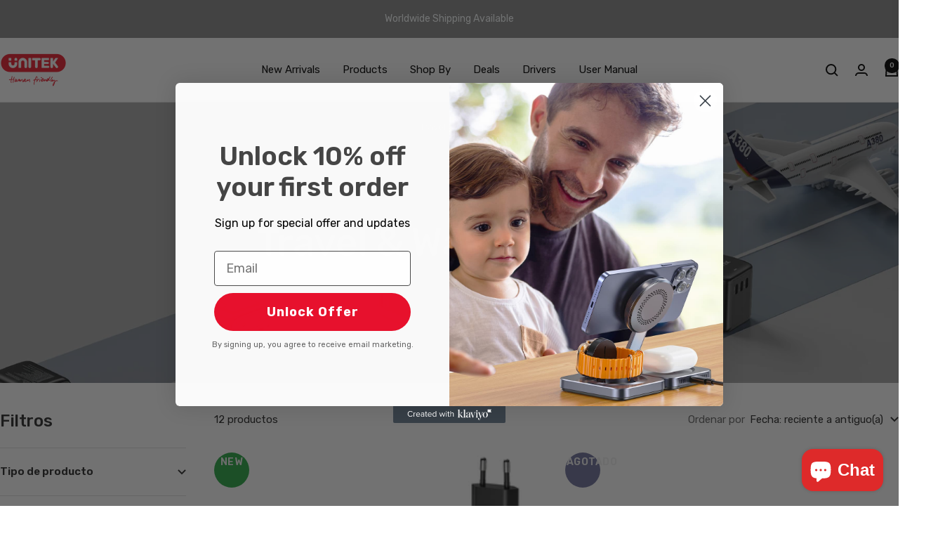

--- FILE ---
content_type: text/html; charset=utf-8
request_url: https://www.unitek-products.com/es-es/collections/travel-wall-charger
body_size: 46531
content:
<!doctype html><html class="no-js" lang="es" dir="ltr">
  <head>
    <!-- Meta Pixel Code -->
<script>
!function(f,b,e,v,n,t,s)
{if(f.fbq)return;n=f.fbq=function(){n.callMethod?
n.callMethod.apply(n,arguments):n.queue.push(arguments)};
if(!f._fbq)f._fbq=n;n.push=n;n.loaded=!0;n.version='2.0';
n.queue=[];t=b.createElement(e);t.async=!0;
t.src=v;s=b.getElementsByTagName(e)[0];
s.parentNode.insertBefore(t,s)}(window, document,'script',
'https://connect.facebook.net/en_US/fbevents.js');
fbq('init', '1759758054712676');
fbq('track', 'PageView');
</script>
<noscript><img height="1" width="1" style="display:none"
src="https://www.facebook.com/tr?id=1759758054712676&ev=PageView&noscript=1"
/></noscript>
<!-- End Meta Pixel Code -->
    <meta charset="utf-8">
    <meta name="viewport" content="width=device-width, initial-scale=1.0, height=device-height, minimum-scale=1.0, maximum-scale=1.0">
    <meta name="theme-color" content="#ffffff">

    <title>Travel &amp; Wall Charger | UNITEK</title><meta name="description" content="Our chargers are full safety system with multi-protection. All Around Protection against Over-Voltage, Over-Current, Overheating, Short Circuit."><link rel="canonical" href="https://www.unitek-products.com/es-es/collections/travel-wall-charger"><link rel="shortcut icon" href="//www.unitek-products.com/cdn/shop/files/UNITEK_Social_Media_Logo.png?v=1646989087&width=96" type="image/png"><link rel="preconnect" href="https://cdn.shopify.com">
    <link rel="dns-prefetch" href="https://productreviews.shopifycdn.com">
    <link rel="dns-prefetch" href="https://www.google-analytics.com"><link rel="preconnect" href="https://fonts.shopifycdn.com" crossorigin><link rel="preload" as="style" href="//www.unitek-products.com/cdn/shop/t/104/assets/theme.css?v=54233279144436814241744358343">
    <link rel="preload" as="style" href="//www.unitek-products.com/cdn/shop/t/104/assets/customs.css?v=140812992095006871161763358983">
    <link href="//www.unitek-products.com/cdn/shop/t/104/assets/custom-fields.css?v=159954306402858948881743146572" rel="stylesheet" type="text/css" media="all" />
    <link rel="preload" as="script" href="//www.unitek-products.com/cdn/shop/t/104/assets/vendor.js?v=32643890569905814191727595318">
    <link rel="preload" as="script" href="//www.unitek-products.com/cdn/shop/t/104/assets/theme.js?v=26688550263441245811747364332">
    <script src="https://code.jquery.com/jquery-3.5.1.min.js" integrity="sha256-9/aliU8dGd2tb6OSsuzixeV4y/faTqgFtohetphbbj0=" crossorigin="anonymous"></script>
    
    <script src="//www.unitek-products.com/cdn/shop/t/104/assets/custom-fields-widgets.js?v=2338354332078791801739877318" defer="defer"></script><meta property="og:type" content="website">
  <meta property="og:title" content="Travel &amp; Wall Charger"><meta property="og:image" content="http://www.unitek-products.com/cdn/shop/collections/Travel_Wall_Charger.jpg?v=1744852118&width=1024">
  <meta property="og:image:secure_url" content="https://www.unitek-products.com/cdn/shop/collections/Travel_Wall_Charger.jpg?v=1744852118&width=1024">
  <meta property="og:image:width" content="2600">
  <meta property="og:image:height" content="772"><meta property="og:description" content="Our chargers are full safety system with multi-protection. All Around Protection against Over-Voltage, Over-Current, Overheating, Short Circuit."><meta property="og:url" content="https://www.unitek-products.com/es-es/collections/travel-wall-charger">
<meta property="og:site_name" content="UNITEK"><meta name="twitter:card" content="summary"><meta name="twitter:title" content="Travel & Wall Charger">
  <meta name="twitter:description" content=""><meta name="twitter:image" content="https://www.unitek-products.com/cdn/shop/collections/Travel_Wall_Charger.jpg?v=1744852118&width=1200">
  <meta name="twitter:image:alt" content="Travel &amp; Wall Charger">
    <script type="application/ld+json">
  {
    "@context": "https://schema.org",
    "@type": "BreadcrumbList",
    "itemListElement": [{
        "@type": "ListItem",
        "position": 1,
        "name": "Inicio",
        "item": "https://www.unitek-products.com"
      },{
            "@type": "ListItem",
            "position": 2,
            "name": "Travel \u0026 Wall Charger",
            "item": "https://www.unitek-products.com/es-es/collections/travel-wall-charger"
          }]
  }
</script>
    <link rel="preload" href="//www.unitek-products.com/cdn/fonts/rubik/rubik_n5.46f1bf0063ef6b3840ba0b9b71e86033a15b4466.woff2" as="font" type="font/woff2" crossorigin><link rel="preload" href="//www.unitek-products.com/cdn/fonts/rubik/rubik_n4.c2fb67c90aa34ecf8da34fc1da937ee9c0c27942.woff2" as="font" type="font/woff2" crossorigin><style>
  /* Typography (heading) */
  @font-face {
  font-family: Rubik;
  font-weight: 500;
  font-style: normal;
  font-display: swap;
  src: url("//www.unitek-products.com/cdn/fonts/rubik/rubik_n5.46f1bf0063ef6b3840ba0b9b71e86033a15b4466.woff2") format("woff2"),
       url("//www.unitek-products.com/cdn/fonts/rubik/rubik_n5.c73c6e4dcc7dfb4852265eb6e0e59860278f8b84.woff") format("woff");
}

@font-face {
  font-family: Rubik;
  font-weight: 500;
  font-style: italic;
  font-display: swap;
  src: url("//www.unitek-products.com/cdn/fonts/rubik/rubik_i5.19a99c8c803a7eb25104a980b664bd43b48a64b8.woff2") format("woff2"),
       url("//www.unitek-products.com/cdn/fonts/rubik/rubik_i5.db4b713e0bbf7f5de357c310adbf9d63fefcef30.woff") format("woff");
}

/* Typography (body) */
  @font-face {
  font-family: Rubik;
  font-weight: 400;
  font-style: normal;
  font-display: swap;
  src: url("//www.unitek-products.com/cdn/fonts/rubik/rubik_n4.c2fb67c90aa34ecf8da34fc1da937ee9c0c27942.woff2") format("woff2"),
       url("//www.unitek-products.com/cdn/fonts/rubik/rubik_n4.d229bd4a6a25ec476a0829a74bf3657a5fd9aa36.woff") format("woff");
}

@font-face {
  font-family: Rubik;
  font-weight: 400;
  font-style: italic;
  font-display: swap;
  src: url("//www.unitek-products.com/cdn/fonts/rubik/rubik_i4.528fdfa8adf0c2cb49c0f6d132dcaffa910849d6.woff2") format("woff2"),
       url("//www.unitek-products.com/cdn/fonts/rubik/rubik_i4.937396c2106c0db7a4072bbcd373d4e3d0ab306b.woff") format("woff");
}

@font-face {
  font-family: Rubik;
  font-weight: 600;
  font-style: normal;
  font-display: swap;
  src: url("//www.unitek-products.com/cdn/fonts/rubik/rubik_n6.67aea03a872140ecba69ec8f230a6b23b75ea115.woff2") format("woff2"),
       url("//www.unitek-products.com/cdn/fonts/rubik/rubik_n6.68bdcdd14ff1017f6af9d9be50d3740fc083b3fd.woff") format("woff");
}

@font-face {
  font-family: Rubik;
  font-weight: 600;
  font-style: italic;
  font-display: swap;
  src: url("//www.unitek-products.com/cdn/fonts/rubik/rubik_i6.5023766262fd45dbd0fd5eaa5993b459c760c142.woff2") format("woff2"),
       url("//www.unitek-products.com/cdn/fonts/rubik/rubik_i6.d8047660bfa53ce9fbb8f4dbd284414c9080892d.woff") format("woff");
}

:root {--heading-color: 40, 40, 40;
    --text-color: 40, 40, 40;
    --background: 255, 255, 255;
    --secondary-background: 245, 245, 245;
    --border-color: 223, 223, 223;
    --border-color-darker: 169, 169, 169;
    --success-color: 46, 158, 123;
    --success-background: 213, 236, 229;
    --error-color: 222, 42, 42;
    --error-background: 253, 240, 240;
    --primary-button-background: 230, 64, 64;
    --primary-button-text-color: 255, 255, 255;
    --secondary-button-background: 55, 55, 55;
    --secondary-button-text-color: 255, 255, 255;
    --product-star-rating: 246, 164, 41;
    --product-on-sale-accent: 255, 61, 0;
    --product-sold-out-accent: 111, 113, 155;
    --product-custom-label-background: 255, 61, 0;
    --product-custom-label-text-color: 255, 255, 255;
    --product-custom-label-2-background: 0, 51, 102;
    --product-custom-label-2-text-color: 255, 255, 255;
    --product-low-stock-text-color: 222, 42, 42;
    --product-in-stock-text-color: 46, 158, 123;
    --loading-bar-background: 40, 40, 40;

    /* We duplicate some "base" colors as root colors, which is useful to use on drawer elements or popover without. Those should not be overridden to avoid issues */
    --root-heading-color: 40, 40, 40;
    --root-text-color: 40, 40, 40;
    --root-background: 255, 255, 255;
    --root-border-color: 223, 223, 223;
    --root-primary-button-background: 230, 64, 64;
    --root-primary-button-text-color: 255, 255, 255;

    --base-font-size: 15px;
    --heading-font-family: Rubik, sans-serif;
    --heading-font-weight: 500;
    --heading-font-style: normal;
    --heading-text-transform: normal;
    --text-font-family: Rubik, sans-serif;
    --text-font-weight: 400;
    --text-font-style: normal;
    --text-font-bold-weight: 600;

    /* Typography (font size) */
    --heading-xxsmall-font-size: 11px;
    --heading-xsmall-font-size: 11px;
    --heading-small-font-size: 12px;
    --heading-large-font-size: 36px;
    --heading-h1-font-size: 36px;
    --heading-h2-font-size: 30px;
    --heading-h3-font-size: 26px;
    --heading-h4-font-size: 24px;
    --heading-h5-font-size: 20px;
    --heading-h6-font-size: 16px;

    /* Control the look and feel of the theme by changing radius of various elements */
    --button-border-radius: 0px;
    --block-border-radius: 0px;
    --block-border-radius-reduced: 0px;
    --color-swatch-border-radius: 0px;

    /* Button size */
    --button-height: 48px;
    --button-small-height: 40px;

    /* Form related */
    --form-input-field-height: 48px;
    --form-input-gap: 16px;
    --form-submit-margin: 24px;

    /* Product listing related variables */
    --product-list-block-spacing: 32px;

    /* Video related */
    --play-button-background: 255, 255, 255;
    --play-button-arrow: 40, 40, 40;

    /* RTL support */
    --transform-logical-flip: 1;
    --transform-origin-start: left;
    --transform-origin-end: right;

    /* Other */
    --zoom-cursor-svg-url: url(//www.unitek-products.com/cdn/shop/t/104/assets/zoom-cursor.svg?v=39908859784506347231727595330);
    --arrow-right-svg-url: url(//www.unitek-products.com/cdn/shop/t/104/assets/arrow-right.svg?v=40046868119262634591727595330);
    --arrow-left-svg-url: url(//www.unitek-products.com/cdn/shop/t/104/assets/arrow-left.svg?v=158856395986752206651727595330);

    /* Some useful variables that we can reuse in our CSS. Some explanation are needed for some of them:
       - container-max-width-minus-gutters: represents the container max width without the edge gutters
       - container-outer-width: considering the screen width, represent all the space outside the container
       - container-outer-margin: same as container-outer-width but get set to 0 inside a container
       - container-inner-width: the effective space inside the container (minus gutters)
       - grid-column-width: represents the width of a single column of the grid
       - vertical-breather: this is a variable that defines the global "spacing" between sections, and inside the section
                            to create some "breath" and minimum spacing
     */
    --container-max-width: 1600px;
    --container-gutter: 24px;
    --container-max-width-minus-gutters: calc(var(--container-max-width) - (var(--container-gutter)) * 2);
    --container-outer-width: max(calc((100vw - var(--container-max-width-minus-gutters)) / 2), var(--container-gutter));
    --container-outer-margin: var(--container-outer-width);
    --container-inner-width: calc(100vw - var(--container-outer-width) * 2);

    --grid-column-count: 10;
    --grid-gap: 24px;
    --grid-column-width: calc((100vw - var(--container-outer-width) * 2 - var(--grid-gap) * (var(--grid-column-count) - 1)) / var(--grid-column-count));

    --vertical-breather: 48px;
    --vertical-breather-tight: 48px;

    /* Shopify related variables */
    --payment-terms-background-color: #ffffff;
  }

  @media screen and (min-width: 741px) {
    :root {
      --container-gutter: 40px;
      --grid-column-count: 20;
      --vertical-breather: 64px;
      --vertical-breather-tight: 64px;

      /* Typography (font size) */
      --heading-xsmall-font-size: 12px;
      --heading-small-font-size: 13px;
      --heading-large-font-size: 52px;
      --heading-h1-font-size: 48px;
      --heading-h2-font-size: 38px;
      --heading-h3-font-size: 32px;
      --heading-h4-font-size: 24px;
      --heading-h5-font-size: 20px;
      --heading-h6-font-size: 18px;

      /* Form related */
      --form-input-field-height: 52px;
      --form-submit-margin: 32px;

      /* Button size */
      --button-height: 52px;
      --button-small-height: 44px;
    }
  }

  @media screen and (min-width: 1200px) {
    :root {
      --vertical-breather: 80px;
      --vertical-breather-tight: 64px;
      --product-list-block-spacing: 48px;

      /* Typography */
      --heading-large-font-size: 64px;
      --heading-h1-font-size: 56px;
      --heading-h2-font-size: 48px;
      --heading-h3-font-size: 36px;
      --heading-h4-font-size: 30px;
      --heading-h5-font-size: 24px;
      --heading-h6-font-size: 18px;
    }
  }

  @media screen and (min-width: 1600px) {
    :root {
      --vertical-breather: 90px;
      --vertical-breather-tight: 64px;
    }
  }
</style>
    <script>
  // This allows to expose several variables to the global scope, to be used in scripts
  window.themeVariables = {
    settings: {
      direction: "ltr",
      pageType: "collection",
      cartCount: 0,
      moneyFormat: "\u003cspan class=transcy-money notranslate\u003e${{amount}} USD\u003c\/span\u003e",
      moneyWithCurrencyFormat: "\u003cspan class=transcy-money notranslate\u003e${{amount}} USD\u003c\/span\u003e",
      showVendor: false,
      discountMode: "none",
      currencyCodeEnabled: false,
      cartType: "page",
      cartCurrency: "USD",
      mobileZoomFactor: 2.5
    },

    routes: {
      host: "www.unitek-products.com",
      rootUrl: "\/es-es",
      rootUrlWithoutSlash: "\/es-es",
      cartUrl: "\/es-es\/cart",
      cartAddUrl: "\/es-es\/cart\/add",
      cartChangeUrl: "\/es-es\/cart\/change",
      searchUrl: "\/es-es\/search",
      predictiveSearchUrl: "\/es-es\/search\/suggest",
      productRecommendationsUrl: "\/es-es\/recommendations\/products"
    },

    strings: {
      accessibilityDelete: "Borrar",
      accessibilityClose: "Cerrar",
      collectionSoldOut: "Agotado",
      collectionDiscount: "Ahorra @savings@",
      productSalePrice: "Precio de venta",
      productRegularPrice: "Precio normal",
      productFormUnavailable: "No disponible",
      productFormSoldOut: "Agotado",
      productFormPreOrder: "Reservar",
      productFormAddToCart: "Añadir a la cesta",
      searchNoResults: "No se han encontrado resultados.",
      searchNewSearch: "Nueva búsqueda",
      searchProducts: "Productos",
      searchArticles: "Diario",
      searchPages: "Páginas",
      searchCollections: "Collecciones",
      cartViewCart: "Ver carrito",
      cartItemAdded: "¡Articulo añadido a su cesta!",
      cartItemAddedShort: "¡Agregado a su carrito!",
      cartAddOrderNote: "Añadir nota de pedido",
      cartEditOrderNote: "Modificar nota de pedido",
      shippingEstimatorNoResults: "Lo sentimos, no realizamos envíos a su dirección",
      shippingEstimatorOneResult: "Hay una tarifa de envío para su dirección:",
      shippingEstimatorMultipleResults: "Hay varias tarifas de envío para su dirección:",
      shippingEstimatorError: "Se ha producido uno o más errores al recuperar las tarifas de envío:"
    },

    libs: {
      flickity: "\/\/www.unitek-products.com\/cdn\/shop\/t\/104\/assets\/flickity.js?v=176646718982628074891727595318",
      photoswipe: "\/\/www.unitek-products.com\/cdn\/shop\/t\/104\/assets\/photoswipe.js?v=132268647426145925301727595318",
      qrCode: "\/\/www.unitek-products.com\/cdn\/shopifycloud\/storefront\/assets\/themes_support\/vendor\/qrcode-3f2b403b.js"
    },

    breakpoints: {
      phone: 'screen and (max-width: 740px)',
      tablet: 'screen and (min-width: 741px) and (max-width: 999px)',
      tabletAndUp: 'screen and (min-width: 741px)',
      pocket: 'screen and (max-width: 999px)',
      lap: 'screen and (min-width: 1000px) and (max-width: 1199px)',
      lapAndUp: 'screen and (min-width: 1000px)',
      desktop: 'screen and (min-width: 1200px)',
      wide: 'screen and (min-width: 1400px)'
    }
  };

  window.addEventListener('pageshow', async () => {
    const cartContent = await (await fetch(`${window.themeVariables.routes.cartUrl}.js`, {cache: 'reload'})).json();
    document.documentElement.dispatchEvent(new CustomEvent('cart:refresh', {detail: {cart: cartContent}}));
  });

  if ('noModule' in HTMLScriptElement.prototype) {
    // Old browsers (like IE) that does not support module will be considered as if not executing JS at all
    document.documentElement.className = document.documentElement.className.replace('no-js', 'js');

    requestAnimationFrame(() => {
      const viewportHeight = (window.visualViewport ? window.visualViewport.height : document.documentElement.clientHeight);
      document.documentElement.style.setProperty('--window-height',viewportHeight + 'px');
    });
  }</script>

    <link rel="stylesheet" href="//www.unitek-products.com/cdn/shop/t/104/assets/theme.css?v=54233279144436814241744358343">
    <link rel="stylesheet" href="//www.unitek-products.com/cdn/shop/t/104/assets/customs.css?v=140812992095006871161763358983">
    <script src="//www.unitek-products.com/cdn/shop/t/104/assets/vendor.js?v=32643890569905814191727595318" defer></script>
    <script src="//www.unitek-products.com/cdn/shop/t/104/assets/theme.js?v=26688550263441245811747364332" defer></script>
    <script src="//www.unitek-products.com/cdn/shop/t/104/assets/custom.js?v=81179657826323251521749810603" defer></script>

    <script>window.performance && window.performance.mark && window.performance.mark('shopify.content_for_header.start');</script><meta name="google-site-verification" content="0rDcZPZJ6LNXBUnjIaxi2GB6Wxgxog-ToY7s_c88-Us">
<meta name="facebook-domain-verification" content="wqmx7qpk9axs4lueg5t6reiyojobfe">
<meta id="shopify-digital-wallet" name="shopify-digital-wallet" content="/10048208960/digital_wallets/dialog">
<meta name="shopify-checkout-api-token" content="eacb472d07ae937b60786c2bc962f5ad">
<meta id="in-context-paypal-metadata" data-shop-id="10048208960" data-venmo-supported="false" data-environment="production" data-locale="es_ES" data-paypal-v4="true" data-currency="USD">
<link rel="alternate" type="application/atom+xml" title="Feed" href="/es-es/collections/travel-wall-charger.atom" />
<link rel="alternate" hreflang="x-default" href="https://www.unitek-products.com/collections/travel-wall-charger">
<link rel="alternate" hreflang="en" href="https://www.unitek-products.com/collections/travel-wall-charger">
<link rel="alternate" hreflang="ko" href="https://www.unitek-products.com/ko/collections/travel-wall-charger">
<link rel="alternate" hreflang="ja" href="https://www.unitek-products.com/ja/collections/travel-wall-charger">
<link rel="alternate" hreflang="fr" href="https://www.unitek-products.com/fr/collections/travel-wall-charger">
<link rel="alternate" hreflang="es" href="https://www.unitek-products.com/es/collections/travel-wall-charger">
<link rel="alternate" hreflang="ja-JP" href="https://www.unitek-products.com/ja-jp/collections/travel-wall-charger">
<link rel="alternate" hreflang="ko-KR" href="https://www.unitek-products.com/ko-kr/collections/travel-wall-charger">
<link rel="alternate" hreflang="fr-FR" href="https://www.unitek-products.com/fr-fr/collections/travel-wall-charger">
<link rel="alternate" hreflang="de-DE" href="https://www.unitek-products.com/de-de/collections/travel-wall-charger">
<link rel="alternate" hreflang="es-ES" href="https://www.unitek-products.com/es-es/collections/travel-wall-charger">
<link rel="alternate" hreflang="it-IT" href="https://www.unitek-products.com/it-it/collections/travel-wall-charger">
<link rel="alternate" type="application/json+oembed" href="https://www.unitek-products.com/es-es/collections/travel-wall-charger.oembed">
<script async="async" src="/checkouts/internal/preloads.js?locale=es-ES"></script>
<link rel="preconnect" href="https://shop.app" crossorigin="anonymous">
<script async="async" src="https://shop.app/checkouts/internal/preloads.js?locale=es-ES&shop_id=10048208960" crossorigin="anonymous"></script>
<script id="apple-pay-shop-capabilities" type="application/json">{"shopId":10048208960,"countryCode":"HK","currencyCode":"USD","merchantCapabilities":["supports3DS"],"merchantId":"gid:\/\/shopify\/Shop\/10048208960","merchantName":"UNITEK","requiredBillingContactFields":["postalAddress","email","phone"],"requiredShippingContactFields":["postalAddress","email","phone"],"shippingType":"shipping","supportedNetworks":["visa","masterCard","amex"],"total":{"type":"pending","label":"UNITEK","amount":"1.00"},"shopifyPaymentsEnabled":true,"supportsSubscriptions":true}</script>
<script id="shopify-features" type="application/json">{"accessToken":"eacb472d07ae937b60786c2bc962f5ad","betas":["rich-media-storefront-analytics"],"domain":"www.unitek-products.com","predictiveSearch":true,"shopId":10048208960,"locale":"es"}</script>
<script>var Shopify = Shopify || {};
Shopify.shop = "unitek-online.myshopify.com";
Shopify.locale = "es";
Shopify.currency = {"active":"USD","rate":"1.0"};
Shopify.country = "ES";
Shopify.theme = {"name":"UNITEK Dev 2.0.0","id":144222650597,"schema_name":"Focal","schema_version":"12.3.0","theme_store_id":714,"role":"main"};
Shopify.theme.handle = "null";
Shopify.theme.style = {"id":null,"handle":null};
Shopify.cdnHost = "www.unitek-products.com/cdn";
Shopify.routes = Shopify.routes || {};
Shopify.routes.root = "/es-es/";</script>
<script type="module">!function(o){(o.Shopify=o.Shopify||{}).modules=!0}(window);</script>
<script>!function(o){function n(){var o=[];function n(){o.push(Array.prototype.slice.apply(arguments))}return n.q=o,n}var t=o.Shopify=o.Shopify||{};t.loadFeatures=n(),t.autoloadFeatures=n()}(window);</script>
<script>
  window.ShopifyPay = window.ShopifyPay || {};
  window.ShopifyPay.apiHost = "shop.app\/pay";
  window.ShopifyPay.redirectState = null;
</script>
<script id="shop-js-analytics" type="application/json">{"pageType":"collection"}</script>
<script defer="defer" async type="module" src="//www.unitek-products.com/cdn/shopifycloud/shop-js/modules/v2/client.init-shop-cart-sync_BFpxDrjM.es.esm.js"></script>
<script defer="defer" async type="module" src="//www.unitek-products.com/cdn/shopifycloud/shop-js/modules/v2/chunk.common_CnP21gUX.esm.js"></script>
<script defer="defer" async type="module" src="//www.unitek-products.com/cdn/shopifycloud/shop-js/modules/v2/chunk.modal_D61HrJrg.esm.js"></script>
<script type="module">
  await import("//www.unitek-products.com/cdn/shopifycloud/shop-js/modules/v2/client.init-shop-cart-sync_BFpxDrjM.es.esm.js");
await import("//www.unitek-products.com/cdn/shopifycloud/shop-js/modules/v2/chunk.common_CnP21gUX.esm.js");
await import("//www.unitek-products.com/cdn/shopifycloud/shop-js/modules/v2/chunk.modal_D61HrJrg.esm.js");

  window.Shopify.SignInWithShop?.initShopCartSync?.({"fedCMEnabled":true,"windoidEnabled":true});

</script>
<script>
  window.Shopify = window.Shopify || {};
  if (!window.Shopify.featureAssets) window.Shopify.featureAssets = {};
  window.Shopify.featureAssets['shop-js'] = {"shop-cart-sync":["modules/v2/client.shop-cart-sync_DunGk5rn.es.esm.js","modules/v2/chunk.common_CnP21gUX.esm.js","modules/v2/chunk.modal_D61HrJrg.esm.js"],"init-fed-cm":["modules/v2/client.init-fed-cm_Bhr0vd71.es.esm.js","modules/v2/chunk.common_CnP21gUX.esm.js","modules/v2/chunk.modal_D61HrJrg.esm.js"],"init-shop-email-lookup-coordinator":["modules/v2/client.init-shop-email-lookup-coordinator_Cgf-1HKc.es.esm.js","modules/v2/chunk.common_CnP21gUX.esm.js","modules/v2/chunk.modal_D61HrJrg.esm.js"],"init-windoid":["modules/v2/client.init-windoid_RKlvBm7f.es.esm.js","modules/v2/chunk.common_CnP21gUX.esm.js","modules/v2/chunk.modal_D61HrJrg.esm.js"],"shop-button":["modules/v2/client.shop-button_DcwUN_L_.es.esm.js","modules/v2/chunk.common_CnP21gUX.esm.js","modules/v2/chunk.modal_D61HrJrg.esm.js"],"shop-cash-offers":["modules/v2/client.shop-cash-offers_zT3TeJrS.es.esm.js","modules/v2/chunk.common_CnP21gUX.esm.js","modules/v2/chunk.modal_D61HrJrg.esm.js"],"shop-toast-manager":["modules/v2/client.shop-toast-manager_Dhsh6ZDd.es.esm.js","modules/v2/chunk.common_CnP21gUX.esm.js","modules/v2/chunk.modal_D61HrJrg.esm.js"],"init-shop-cart-sync":["modules/v2/client.init-shop-cart-sync_BFpxDrjM.es.esm.js","modules/v2/chunk.common_CnP21gUX.esm.js","modules/v2/chunk.modal_D61HrJrg.esm.js"],"init-customer-accounts-sign-up":["modules/v2/client.init-customer-accounts-sign-up__zAQf6yH.es.esm.js","modules/v2/client.shop-login-button_DmGuuAqh.es.esm.js","modules/v2/chunk.common_CnP21gUX.esm.js","modules/v2/chunk.modal_D61HrJrg.esm.js"],"pay-button":["modules/v2/client.pay-button_BSqAUYU_.es.esm.js","modules/v2/chunk.common_CnP21gUX.esm.js","modules/v2/chunk.modal_D61HrJrg.esm.js"],"init-customer-accounts":["modules/v2/client.init-customer-accounts_BUX2wPcc.es.esm.js","modules/v2/client.shop-login-button_DmGuuAqh.es.esm.js","modules/v2/chunk.common_CnP21gUX.esm.js","modules/v2/chunk.modal_D61HrJrg.esm.js"],"avatar":["modules/v2/client.avatar_BTnouDA3.es.esm.js"],"init-shop-for-new-customer-accounts":["modules/v2/client.init-shop-for-new-customer-accounts_C3NVS8-R.es.esm.js","modules/v2/client.shop-login-button_DmGuuAqh.es.esm.js","modules/v2/chunk.common_CnP21gUX.esm.js","modules/v2/chunk.modal_D61HrJrg.esm.js"],"shop-follow-button":["modules/v2/client.shop-follow-button_BoBKYaAK.es.esm.js","modules/v2/chunk.common_CnP21gUX.esm.js","modules/v2/chunk.modal_D61HrJrg.esm.js"],"checkout-modal":["modules/v2/client.checkout-modal_BzXpoShc.es.esm.js","modules/v2/chunk.common_CnP21gUX.esm.js","modules/v2/chunk.modal_D61HrJrg.esm.js"],"shop-login-button":["modules/v2/client.shop-login-button_DmGuuAqh.es.esm.js","modules/v2/chunk.common_CnP21gUX.esm.js","modules/v2/chunk.modal_D61HrJrg.esm.js"],"lead-capture":["modules/v2/client.lead-capture_ClopgrIx.es.esm.js","modules/v2/chunk.common_CnP21gUX.esm.js","modules/v2/chunk.modal_D61HrJrg.esm.js"],"shop-login":["modules/v2/client.shop-login_DQ0hrHfi.es.esm.js","modules/v2/chunk.common_CnP21gUX.esm.js","modules/v2/chunk.modal_D61HrJrg.esm.js"],"payment-terms":["modules/v2/client.payment-terms_Bawo8ezy.es.esm.js","modules/v2/chunk.common_CnP21gUX.esm.js","modules/v2/chunk.modal_D61HrJrg.esm.js"]};
</script>
<script>(function() {
  var isLoaded = false;
  function asyncLoad() {
    if (isLoaded) return;
    isLoaded = true;
    var urls = ["https:\/\/chimpstatic.com\/mcjs-connected\/js\/users\/7b7057ff801061ad340c63d90\/b9fcc111ff5fb21593b1c36df.js?shop=unitek-online.myshopify.com","https:\/\/geotargetly.co\/grsp?id=-MxsAldpf-WOfCjPZsrD\u0026shop=unitek-online.myshopify.com","https:\/\/static2.rapidsearch.dev\/resultpage.js?shop=unitek-online.myshopify.com","https:\/\/cdn.logbase.io\/lb-upsell-wrapper.js?shop=unitek-online.myshopify.com","https:\/\/cdn.weglot.com\/weglot_script_tag.js?shop=unitek-online.myshopify.com","\/\/cdn.shopify.com\/proxy\/a934b51e945127b8bcbeb696e6cbaa74864551fe26f5b9d89ba5dbe5719d6067\/d33a6lvgbd0fej.cloudfront.net\/script_tag\/secomapp.scripttag.js?shop=unitek-online.myshopify.com\u0026sp-cache-control=cHVibGljLCBtYXgtYWdlPTkwMA"];
    for (var i = 0; i < urls.length; i++) {
      var s = document.createElement('script');
      s.type = 'text/javascript';
      s.async = true;
      s.src = urls[i];
      var x = document.getElementsByTagName('script')[0];
      x.parentNode.insertBefore(s, x);
    }
  };
  if(window.attachEvent) {
    window.attachEvent('onload', asyncLoad);
  } else {
    window.addEventListener('load', asyncLoad, false);
  }
})();</script>
<script id="__st">var __st={"a":10048208960,"offset":28800,"reqid":"d51eb1e1-d801-4c94-a425-a0bc95c5bee1-1769948994","pageurl":"www.unitek-products.com\/es-es\/collections\/travel-wall-charger","u":"5a5b42ffd42d","p":"collection","rtyp":"collection","rid":159170756685};</script>
<script>window.ShopifyPaypalV4VisibilityTracking = true;</script>
<script id="captcha-bootstrap">!function(){'use strict';const t='contact',e='account',n='new_comment',o=[[t,t],['blogs',n],['comments',n],[t,'customer']],c=[[e,'customer_login'],[e,'guest_login'],[e,'recover_customer_password'],[e,'create_customer']],r=t=>t.map((([t,e])=>`form[action*='/${t}']:not([data-nocaptcha='true']) input[name='form_type'][value='${e}']`)).join(','),a=t=>()=>t?[...document.querySelectorAll(t)].map((t=>t.form)):[];function s(){const t=[...o],e=r(t);return a(e)}const i='password',u='form_key',d=['recaptcha-v3-token','g-recaptcha-response','h-captcha-response',i],f=()=>{try{return window.sessionStorage}catch{return}},m='__shopify_v',_=t=>t.elements[u];function p(t,e,n=!1){try{const o=window.sessionStorage,c=JSON.parse(o.getItem(e)),{data:r}=function(t){const{data:e,action:n}=t;return t[m]||n?{data:e,action:n}:{data:t,action:n}}(c);for(const[e,n]of Object.entries(r))t.elements[e]&&(t.elements[e].value=n);n&&o.removeItem(e)}catch(o){console.error('form repopulation failed',{error:o})}}const l='form_type',E='cptcha';function T(t){t.dataset[E]=!0}const w=window,h=w.document,L='Shopify',v='ce_forms',y='captcha';let A=!1;((t,e)=>{const n=(g='f06e6c50-85a8-45c8-87d0-21a2b65856fe',I='https://cdn.shopify.com/shopifycloud/storefront-forms-hcaptcha/ce_storefront_forms_captcha_hcaptcha.v1.5.2.iife.js',D={infoText:'Protegido por hCaptcha',privacyText:'Privacidad',termsText:'Términos'},(t,e,n)=>{const o=w[L][v],c=o.bindForm;if(c)return c(t,g,e,D).then(n);var r;o.q.push([[t,g,e,D],n]),r=I,A||(h.body.append(Object.assign(h.createElement('script'),{id:'captcha-provider',async:!0,src:r})),A=!0)});var g,I,D;w[L]=w[L]||{},w[L][v]=w[L][v]||{},w[L][v].q=[],w[L][y]=w[L][y]||{},w[L][y].protect=function(t,e){n(t,void 0,e),T(t)},Object.freeze(w[L][y]),function(t,e,n,w,h,L){const[v,y,A,g]=function(t,e,n){const i=e?o:[],u=t?c:[],d=[...i,...u],f=r(d),m=r(i),_=r(d.filter((([t,e])=>n.includes(e))));return[a(f),a(m),a(_),s()]}(w,h,L),I=t=>{const e=t.target;return e instanceof HTMLFormElement?e:e&&e.form},D=t=>v().includes(t);t.addEventListener('submit',(t=>{const e=I(t);if(!e)return;const n=D(e)&&!e.dataset.hcaptchaBound&&!e.dataset.recaptchaBound,o=_(e),c=g().includes(e)&&(!o||!o.value);(n||c)&&t.preventDefault(),c&&!n&&(function(t){try{if(!f())return;!function(t){const e=f();if(!e)return;const n=_(t);if(!n)return;const o=n.value;o&&e.removeItem(o)}(t);const e=Array.from(Array(32),(()=>Math.random().toString(36)[2])).join('');!function(t,e){_(t)||t.append(Object.assign(document.createElement('input'),{type:'hidden',name:u})),t.elements[u].value=e}(t,e),function(t,e){const n=f();if(!n)return;const o=[...t.querySelectorAll(`input[type='${i}']`)].map((({name:t})=>t)),c=[...d,...o],r={};for(const[a,s]of new FormData(t).entries())c.includes(a)||(r[a]=s);n.setItem(e,JSON.stringify({[m]:1,action:t.action,data:r}))}(t,e)}catch(e){console.error('failed to persist form',e)}}(e),e.submit())}));const S=(t,e)=>{t&&!t.dataset[E]&&(n(t,e.some((e=>e===t))),T(t))};for(const o of['focusin','change'])t.addEventListener(o,(t=>{const e=I(t);D(e)&&S(e,y())}));const B=e.get('form_key'),M=e.get(l),P=B&&M;t.addEventListener('DOMContentLoaded',(()=>{const t=y();if(P)for(const e of t)e.elements[l].value===M&&p(e,B);[...new Set([...A(),...v().filter((t=>'true'===t.dataset.shopifyCaptcha))])].forEach((e=>S(e,t)))}))}(h,new URLSearchParams(w.location.search),n,t,e,['guest_login'])})(!0,!0)}();</script>
<script integrity="sha256-4kQ18oKyAcykRKYeNunJcIwy7WH5gtpwJnB7kiuLZ1E=" data-source-attribution="shopify.loadfeatures" defer="defer" src="//www.unitek-products.com/cdn/shopifycloud/storefront/assets/storefront/load_feature-a0a9edcb.js" crossorigin="anonymous"></script>
<script crossorigin="anonymous" defer="defer" src="//www.unitek-products.com/cdn/shopifycloud/storefront/assets/shopify_pay/storefront-65b4c6d7.js?v=20250812"></script>
<script data-source-attribution="shopify.dynamic_checkout.dynamic.init">var Shopify=Shopify||{};Shopify.PaymentButton=Shopify.PaymentButton||{isStorefrontPortableWallets:!0,init:function(){window.Shopify.PaymentButton.init=function(){};var t=document.createElement("script");t.src="https://www.unitek-products.com/cdn/shopifycloud/portable-wallets/latest/portable-wallets.es.js",t.type="module",document.head.appendChild(t)}};
</script>
<script data-source-attribution="shopify.dynamic_checkout.buyer_consent">
  function portableWalletsHideBuyerConsent(e){var t=document.getElementById("shopify-buyer-consent"),n=document.getElementById("shopify-subscription-policy-button");t&&n&&(t.classList.add("hidden"),t.setAttribute("aria-hidden","true"),n.removeEventListener("click",e))}function portableWalletsShowBuyerConsent(e){var t=document.getElementById("shopify-buyer-consent"),n=document.getElementById("shopify-subscription-policy-button");t&&n&&(t.classList.remove("hidden"),t.removeAttribute("aria-hidden"),n.addEventListener("click",e))}window.Shopify?.PaymentButton&&(window.Shopify.PaymentButton.hideBuyerConsent=portableWalletsHideBuyerConsent,window.Shopify.PaymentButton.showBuyerConsent=portableWalletsShowBuyerConsent);
</script>
<script data-source-attribution="shopify.dynamic_checkout.cart.bootstrap">document.addEventListener("DOMContentLoaded",(function(){function t(){return document.querySelector("shopify-accelerated-checkout-cart, shopify-accelerated-checkout")}if(t())Shopify.PaymentButton.init();else{new MutationObserver((function(e,n){t()&&(Shopify.PaymentButton.init(),n.disconnect())})).observe(document.body,{childList:!0,subtree:!0})}}));
</script>
<script id='scb4127' type='text/javascript' async='' src='https://www.unitek-products.com/cdn/shopifycloud/privacy-banner/storefront-banner.js'></script><link id="shopify-accelerated-checkout-styles" rel="stylesheet" media="screen" href="https://www.unitek-products.com/cdn/shopifycloud/portable-wallets/latest/accelerated-checkout-backwards-compat.css" crossorigin="anonymous">
<style id="shopify-accelerated-checkout-cart">
        #shopify-buyer-consent {
  margin-top: 1em;
  display: inline-block;
  width: 100%;
}

#shopify-buyer-consent.hidden {
  display: none;
}

#shopify-subscription-policy-button {
  background: none;
  border: none;
  padding: 0;
  text-decoration: underline;
  font-size: inherit;
  cursor: pointer;
}

#shopify-subscription-policy-button::before {
  box-shadow: none;
}

      </style>

<script>window.performance && window.performance.mark && window.performance.mark('shopify.content_for_header.end');</script>
    


  <script type="text/javascript">
    window.RapidSearchAdmin = false;
  </script>


<!--Gem_Page_Header_Script-->
    


<!--End_Gem_Page_Header_Script-->
<!-- BEGIN app block: shopify://apps/transcy/blocks/switcher_embed_block/bce4f1c0-c18c-43b0-b0b2-a1aefaa44573 --><!-- BEGIN app snippet: fa_translate_core --><script>
    (function () {
        console.log("transcy ignore convert TC value",typeof transcy_ignoreConvertPrice != "undefined");
        
        function addMoneyTag(mutations, observer) {
            let currencyCookie = getCookieCore("transcy_currency");
            
            let shopifyCurrencyRegex = buildXPathQuery(
                window.ShopifyTC.shopifyCurrency.price_currency
            );
            let currencyRegex = buildCurrencyRegex(window.ShopifyTC.shopifyCurrency.price_currency)
            let tempTranscy = document.evaluate(shopifyCurrencyRegex, document, null, XPathResult.ORDERED_NODE_SNAPSHOT_TYPE, null);
            for (let iTranscy = 0; iTranscy < tempTranscy.snapshotLength; iTranscy++) {
                let elTranscy = tempTranscy.snapshotItem(iTranscy);
                if (elTranscy.innerHTML &&
                !elTranscy.classList.contains('transcy-money') && (typeof transcy_ignoreConvertPrice == "undefined" ||
                !transcy_ignoreConvertPrice?.some(className => elTranscy.classList?.contains(className))) && elTranscy?.childNodes?.length == 1) {
                    if (!window.ShopifyTC?.shopifyCurrency?.price_currency || currencyCookie == window.ShopifyTC?.currency?.active || !currencyCookie) {
                        addClassIfNotExists(elTranscy, 'notranslate');
                        continue;
                    }

                    elTranscy.classList.add('transcy-money');
                    let innerHTML = replaceMatches(elTranscy?.textContent, currencyRegex);
                    elTranscy.innerHTML = innerHTML;
                    if (!innerHTML.includes("tc-money")) {
                        addClassIfNotExists(elTranscy, 'notranslate');
                    }
                } 
                if (elTranscy.classList.contains('transcy-money') && !elTranscy?.innerHTML?.includes("tc-money")) {
                    addClassIfNotExists(elTranscy, 'notranslate');
                }
            }
        }
    
        function logChangesTranscy(mutations, observer) {
            const xpathQuery = `
                //*[text()[contains(.,"•tc")]] |
                //*[text()[contains(.,"tc")]] |
                //*[text()[contains(.,"transcy")]] |
                //textarea[@placeholder[contains(.,"transcy")]] |
                //textarea[@placeholder[contains(.,"tc")]] |
                //select[@placeholder[contains(.,"transcy")]] |
                //select[@placeholder[contains(.,"tc")]] |
                //input[@placeholder[contains(.,"tc")]] |
                //input[@value[contains(.,"tc")]] |
                //input[@value[contains(.,"transcy")]] |
                //*[text()[contains(.,"TC")]] |
                //textarea[@placeholder[contains(.,"TC")]] |
                //select[@placeholder[contains(.,"TC")]] |
                //input[@placeholder[contains(.,"TC")]] |
                //input[@value[contains(.,"TC")]]
            `;
            let tempTranscy = document.evaluate(xpathQuery, document, null, XPathResult.ORDERED_NODE_SNAPSHOT_TYPE, null);
            for (let iTranscy = 0; iTranscy < tempTranscy.snapshotLength; iTranscy++) {
                let elTranscy = tempTranscy.snapshotItem(iTranscy);
                let innerHtmlTranscy = elTranscy?.innerHTML ? elTranscy.innerHTML : "";
                if (innerHtmlTranscy && !["SCRIPT", "LINK", "STYLE"].includes(elTranscy.nodeName)) {
                    const textToReplace = [
                        '&lt;•tc&gt;', '&lt;/•tc&gt;', '&lt;tc&gt;', '&lt;/tc&gt;',
                        '&lt;transcy&gt;', '&lt;/transcy&gt;', '&amp;lt;tc&amp;gt;',
                        '&amp;lt;/tc&amp;gt;', '&lt;TRANSCY&gt;', '&lt;/TRANSCY&gt;',
                        '&lt;TC&gt;', '&lt;/TC&gt;'
                    ];
                    let containsTag = textToReplace.some(tag => innerHtmlTranscy.includes(tag));
                    if (containsTag) {
                        textToReplace.forEach(tag => {
                            innerHtmlTranscy = innerHtmlTranscy.replaceAll(tag, '');
                        });
                        elTranscy.innerHTML = innerHtmlTranscy;
                        elTranscy.setAttribute('translate', 'no');
                    }
    
                    const tagsToReplace = ['<•tc>', '</•tc>', '<tc>', '</tc>', '<transcy>', '</transcy>', '<TC>', '</TC>', '<TRANSCY>', '</TRANSCY>'];
                    if (tagsToReplace.some(tag => innerHtmlTranscy.includes(tag))) {
                        innerHtmlTranscy = innerHtmlTranscy.replace(/<(|\/)transcy>|<(|\/)tc>|<(|\/)•tc>/gi, "");
                        elTranscy.innerHTML = innerHtmlTranscy;
                        elTranscy.setAttribute('translate', 'no');
                    }
                }
                if (["INPUT"].includes(elTranscy.nodeName)) {
                    let valueInputTranscy = elTranscy.value.replaceAll("&lt;tc&gt;", "").replaceAll("&lt;/tc&gt;", "").replace(/<(|\/)transcy>|<(|\/)tc>/gi, "");
                    elTranscy.value = valueInputTranscy
                }
    
                if (["INPUT", "SELECT", "TEXTAREA"].includes(elTranscy.nodeName)) {
                    elTranscy.placeholder = elTranscy.placeholder.replaceAll("&lt;tc&gt;", "").replaceAll("&lt;/tc&gt;", "").replace(/<(|\/)transcy>|<(|\/)tc>/gi, "");
                }
            }
            addMoneyTag(mutations, observer)
        }
        const observerOptionsTranscy = {
            subtree: true,
            childList: true
        };
        const observerTranscy = new MutationObserver(logChangesTranscy);
        observerTranscy.observe(document.documentElement, observerOptionsTranscy);
    })();

    const addClassIfNotExists = (element, className) => {
        if (!element.classList.contains(className)) {
            element.classList.add(className);
        }
    };
    
    const replaceMatches = (content, currencyRegex) => {
        let arrCurrencies = content.match(currencyRegex);
    
        if (arrCurrencies?.length && content === arrCurrencies[0]) {
            return content;
        }
        return (
            arrCurrencies?.reduce((string, oldVal, index) => {
                const hasSpaceBefore = string.match(new RegExp(`\\s${oldVal}`));
                const hasSpaceAfter = string.match(new RegExp(`${oldVal}\\s`));
                let eleCurrencyConvert = `<tc-money translate="no">${arrCurrencies[index]}</tc-money>`;
                if (hasSpaceBefore) eleCurrencyConvert = ` ${eleCurrencyConvert}`;
                if (hasSpaceAfter) eleCurrencyConvert = `${eleCurrencyConvert} `;
                if (string.includes("tc-money")) {
                    return string;
                }
                return string?.replaceAll(oldVal, eleCurrencyConvert);
            }, content) || content
        );
        return result;
    };
    
    const unwrapCurrencySpan = (text) => {
        return text.replace(/<span[^>]*>(.*?)<\/span>/gi, "$1");
    };

    const getSymbolsAndCodes = (text)=>{
        let numberPattern = "\\d+(?:[.,]\\d+)*(?:[.,]\\d+)?(?:\\s?\\d+)?"; // Chỉ tối đa 1 khoảng trắng
        let textWithoutCurrencySpan = unwrapCurrencySpan(text);
        let symbolsAndCodes = textWithoutCurrencySpan
            .trim()
            .replace(new RegExp(numberPattern, "g"), "")
            .split(/\s+/) // Loại bỏ khoảng trắng dư thừa
            .filter((el) => el);

        if (!Array.isArray(symbolsAndCodes) || symbolsAndCodes.length === 0) {
            throw new Error("symbolsAndCodes must be a non-empty array.");
        }

        return symbolsAndCodes;
    }
    
    const buildCurrencyRegex = (text) => {
       let symbolsAndCodes = getSymbolsAndCodes(text)
       let patterns = createCurrencyRegex(symbolsAndCodes)

       return new RegExp(`(${patterns.join("|")})`, "g");
    };

    const createCurrencyRegex = (symbolsAndCodes)=>{
        const escape = (str) => str.replace(/[-/\\^$*+?.()|[\]{}]/g, "\\$&");
        const [s1, s2] = [escape(symbolsAndCodes[0]), escape(symbolsAndCodes[1] || "")];
        const space = "\\s?";
        const numberPattern = "\\d+(?:[.,]\\d+)*(?:[.,]\\d+)?(?:\\s?\\d+)?"; 
        const patterns = [];
        if (s1 && s2) {
            patterns.push(
                `${s1}${space}${numberPattern}${space}${s2}`,
                `${s2}${space}${numberPattern}${space}${s1}`,
                `${s2}${space}${s1}${space}${numberPattern}`,
                `${s1}${space}${s2}${space}${numberPattern}`
            );
        }
        if (s1) {
            patterns.push(`${s1}${space}${numberPattern}`);
            patterns.push(`${numberPattern}${space}${s1}`);
        }

        if (s2) {
            patterns.push(`${s2}${space}${numberPattern}`);
            patterns.push(`${numberPattern}${space}${s2}`);
        }
        return patterns;
    }
    
    const getCookieCore = function (name) {
        var nameEQ = name + "=";
        var ca = document.cookie.split(';');
        for (var i = 0; i < ca.length; i++) {
            var c = ca[i];
            while (c.charAt(0) == ' ') c = c.substring(1, c.length);
            if (c.indexOf(nameEQ) == 0) return c.substring(nameEQ.length, c.length);
        }
        return null;
    };
    
    const buildXPathQuery = (text) => {
        let numberPattern = "\\d+(?:[.,]\\d+)*"; // Bỏ `matches()`
        let symbolAndCodes = text.replace(/<span[^>]*>(.*?)<\/span>/gi, "$1")
            .trim()
            .replace(new RegExp(numberPattern, "g"), "")
            .split(" ")
            ?.filter((el) => el);
    
        if (!symbolAndCodes || !Array.isArray(symbolAndCodes) || symbolAndCodes.length === 0) {
            throw new Error("symbolAndCodes must be a non-empty array.");
        }
    
        // Escape ký tự đặc biệt trong XPath
        const escapeXPath = (str) => str.replace(/(["'])/g, "\\$1");
    
        // Danh sách thẻ HTML cần tìm
        const allowedTags = ["div", "span", "p", "strong", "b", "h1", "h2", "h3", "h4", "h5", "h6", "td", "li", "font", "dd", 'a', 'font', 's'];
    
        // Tạo điều kiện contains() cho từng symbol hoặc code
        const conditions = symbolAndCodes
            .map((symbol) =>
                `(contains(text(), "${escapeXPath(symbol)}") and (contains(text(), "0") or contains(text(), "1") or contains(text(), "2") or contains(text(), "3") or contains(text(), "4") or contains(text(), "5") or contains(text(), "6") or contains(text(), "7") or contains(text(), "8") or contains(text(), "9")) )`
            )
            .join(" or ");
    
        // Tạo XPath Query (Chỉ tìm trong các thẻ HTML, không tìm trong input)
        const xpathQuery = allowedTags
            .map((tag) => `//${tag}[${conditions}]`)
            .join(" | ");
    
        return xpathQuery;
    };
    
    window.ShopifyTC = {};
    ShopifyTC.shop = "www.unitek-products.com";
    ShopifyTC.locale = "es";
    ShopifyTC.currency = {"active":"USD", "rate":""};
    ShopifyTC.country = "ES";
    ShopifyTC.designMode = false;
    ShopifyTC.theme = {};
    ShopifyTC.cdnHost = "";
    ShopifyTC.routes = {};
    ShopifyTC.routes.root = "/es-es";
    ShopifyTC.store_id = 10048208960;
    ShopifyTC.page_type = "collection";
    ShopifyTC.resource_id = "";
    ShopifyTC.resource_description = "";
    ShopifyTC.market_id = 13257539813;
    switch (ShopifyTC.page_type) {
        case "product":
            ShopifyTC.resource_id = null;
            ShopifyTC.resource_description = null
            break;
        case "article":
            ShopifyTC.resource_id = null;
            ShopifyTC.resource_description = null
            break;
        case "blog":
            ShopifyTC.resource_id = null;
            break;
        case "collection":
            ShopifyTC.resource_id = 159170756685;
            ShopifyTC.resource_description = ""
            break;
        case "policy":
            ShopifyTC.resource_id = null;
            ShopifyTC.resource_description = null
            break;
        case "page":
            ShopifyTC.resource_id = null;
            ShopifyTC.resource_description = null
            break;
        default:
            break;
    }

    window.ShopifyTC.shopifyCurrency={
        "price": `0.01`,
        "price_currency": `<span class=transcy-money notranslate>$0.01 USD</span>`,
        "currency": `USD`
    }


    if(typeof(transcy_appEmbed) == 'undefined'){
        transcy_switcherVersion = "1767227652";
        transcy_productMediaVersion = "";
        transcy_collectionMediaVersion = "";
        transcy_otherMediaVersion = "";
        transcy_productId = "";
        transcy_shopName = "UNITEK";
        transcy_currenciesPaymentPublish = [];
        transcy_curencyDefault = "USD";transcy_currenciesPaymentPublish.push("USD");
        transcy_shopifyLocales = [{"shop_locale":{"locale":"es","enabled":true,"primary":false,"published":true}}];
        transcy_moneyFormat = "<span class=transcy-money notranslate>${{amount}} USD</span>";

        function domLoadedTranscy () {
            let cdnScriptTC = typeof(transcy_cdn) != 'undefined' ? (transcy_cdn+'/transcy.js') : "https://cdn.shopify.com/extensions/019bbfa6-be8b-7e64-b8d4-927a6591272a/transcy-294/assets/transcy.js";
            let cdnLinkTC = typeof(transcy_cdn) != 'undefined' ? (transcy_cdn+'/transcy.css') :  "https://cdn.shopify.com/extensions/019bbfa6-be8b-7e64-b8d4-927a6591272a/transcy-294/assets/transcy.css";
            let scriptTC = document.createElement('script');
            scriptTC.type = 'text/javascript';
            scriptTC.defer = true;
            scriptTC.src = cdnScriptTC;
            scriptTC.id = "transcy-script";
            document.head.appendChild(scriptTC);

            let linkTC = document.createElement('link');
            linkTC.rel = 'stylesheet'; 
            linkTC.type = 'text/css';
            linkTC.href = cdnLinkTC;
            linkTC.id = "transcy-style";
            document.head.appendChild(linkTC); 
        }


        if (document.readyState === 'interactive' || document.readyState === 'complete') {
            domLoadedTranscy();
        } else {
            document.addEventListener("DOMContentLoaded", function () {
                domLoadedTranscy();
            });
        }
    }
</script>
<!-- END app snippet -->


<!-- END app block --><!-- BEGIN app block: shopify://apps/klaviyo-email-marketing-sms/blocks/klaviyo-onsite-embed/2632fe16-c075-4321-a88b-50b567f42507 -->












  <script async src="https://static.klaviyo.com/onsite/js/Kqh6YW/klaviyo.js?company_id=Kqh6YW"></script>
  <script>!function(){if(!window.klaviyo){window._klOnsite=window._klOnsite||[];try{window.klaviyo=new Proxy({},{get:function(n,i){return"push"===i?function(){var n;(n=window._klOnsite).push.apply(n,arguments)}:function(){for(var n=arguments.length,o=new Array(n),w=0;w<n;w++)o[w]=arguments[w];var t="function"==typeof o[o.length-1]?o.pop():void 0,e=new Promise((function(n){window._klOnsite.push([i].concat(o,[function(i){t&&t(i),n(i)}]))}));return e}}})}catch(n){window.klaviyo=window.klaviyo||[],window.klaviyo.push=function(){var n;(n=window._klOnsite).push.apply(n,arguments)}}}}();</script>

  




  <script>
    window.klaviyoReviewsProductDesignMode = false
  </script>







<!-- END app block --><script src="https://cdn.shopify.com/extensions/e8878072-2f6b-4e89-8082-94b04320908d/inbox-1254/assets/inbox-chat-loader.js" type="text/javascript" defer="defer"></script>
<link href="https://monorail-edge.shopifysvc.com" rel="dns-prefetch">
<script>(function(){if ("sendBeacon" in navigator && "performance" in window) {try {var session_token_from_headers = performance.getEntriesByType('navigation')[0].serverTiming.find(x => x.name == '_s').description;} catch {var session_token_from_headers = undefined;}var session_cookie_matches = document.cookie.match(/_shopify_s=([^;]*)/);var session_token_from_cookie = session_cookie_matches && session_cookie_matches.length === 2 ? session_cookie_matches[1] : "";var session_token = session_token_from_headers || session_token_from_cookie || "";function handle_abandonment_event(e) {var entries = performance.getEntries().filter(function(entry) {return /monorail-edge.shopifysvc.com/.test(entry.name);});if (!window.abandonment_tracked && entries.length === 0) {window.abandonment_tracked = true;var currentMs = Date.now();var navigation_start = performance.timing.navigationStart;var payload = {shop_id: 10048208960,url: window.location.href,navigation_start,duration: currentMs - navigation_start,session_token,page_type: "collection"};window.navigator.sendBeacon("https://monorail-edge.shopifysvc.com/v1/produce", JSON.stringify({schema_id: "online_store_buyer_site_abandonment/1.1",payload: payload,metadata: {event_created_at_ms: currentMs,event_sent_at_ms: currentMs}}));}}window.addEventListener('pagehide', handle_abandonment_event);}}());</script>
<script id="web-pixels-manager-setup">(function e(e,d,r,n,o){if(void 0===o&&(o={}),!Boolean(null===(a=null===(i=window.Shopify)||void 0===i?void 0:i.analytics)||void 0===a?void 0:a.replayQueue)){var i,a;window.Shopify=window.Shopify||{};var t=window.Shopify;t.analytics=t.analytics||{};var s=t.analytics;s.replayQueue=[],s.publish=function(e,d,r){return s.replayQueue.push([e,d,r]),!0};try{self.performance.mark("wpm:start")}catch(e){}var l=function(){var e={modern:/Edge?\/(1{2}[4-9]|1[2-9]\d|[2-9]\d{2}|\d{4,})\.\d+(\.\d+|)|Firefox\/(1{2}[4-9]|1[2-9]\d|[2-9]\d{2}|\d{4,})\.\d+(\.\d+|)|Chrom(ium|e)\/(9{2}|\d{3,})\.\d+(\.\d+|)|(Maci|X1{2}).+ Version\/(15\.\d+|(1[6-9]|[2-9]\d|\d{3,})\.\d+)([,.]\d+|)( \(\w+\)|)( Mobile\/\w+|) Safari\/|Chrome.+OPR\/(9{2}|\d{3,})\.\d+\.\d+|(CPU[ +]OS|iPhone[ +]OS|CPU[ +]iPhone|CPU IPhone OS|CPU iPad OS)[ +]+(15[._]\d+|(1[6-9]|[2-9]\d|\d{3,})[._]\d+)([._]\d+|)|Android:?[ /-](13[3-9]|1[4-9]\d|[2-9]\d{2}|\d{4,})(\.\d+|)(\.\d+|)|Android.+Firefox\/(13[5-9]|1[4-9]\d|[2-9]\d{2}|\d{4,})\.\d+(\.\d+|)|Android.+Chrom(ium|e)\/(13[3-9]|1[4-9]\d|[2-9]\d{2}|\d{4,})\.\d+(\.\d+|)|SamsungBrowser\/([2-9]\d|\d{3,})\.\d+/,legacy:/Edge?\/(1[6-9]|[2-9]\d|\d{3,})\.\d+(\.\d+|)|Firefox\/(5[4-9]|[6-9]\d|\d{3,})\.\d+(\.\d+|)|Chrom(ium|e)\/(5[1-9]|[6-9]\d|\d{3,})\.\d+(\.\d+|)([\d.]+$|.*Safari\/(?![\d.]+ Edge\/[\d.]+$))|(Maci|X1{2}).+ Version\/(10\.\d+|(1[1-9]|[2-9]\d|\d{3,})\.\d+)([,.]\d+|)( \(\w+\)|)( Mobile\/\w+|) Safari\/|Chrome.+OPR\/(3[89]|[4-9]\d|\d{3,})\.\d+\.\d+|(CPU[ +]OS|iPhone[ +]OS|CPU[ +]iPhone|CPU IPhone OS|CPU iPad OS)[ +]+(10[._]\d+|(1[1-9]|[2-9]\d|\d{3,})[._]\d+)([._]\d+|)|Android:?[ /-](13[3-9]|1[4-9]\d|[2-9]\d{2}|\d{4,})(\.\d+|)(\.\d+|)|Mobile Safari.+OPR\/([89]\d|\d{3,})\.\d+\.\d+|Android.+Firefox\/(13[5-9]|1[4-9]\d|[2-9]\d{2}|\d{4,})\.\d+(\.\d+|)|Android.+Chrom(ium|e)\/(13[3-9]|1[4-9]\d|[2-9]\d{2}|\d{4,})\.\d+(\.\d+|)|Android.+(UC? ?Browser|UCWEB|U3)[ /]?(15\.([5-9]|\d{2,})|(1[6-9]|[2-9]\d|\d{3,})\.\d+)\.\d+|SamsungBrowser\/(5\.\d+|([6-9]|\d{2,})\.\d+)|Android.+MQ{2}Browser\/(14(\.(9|\d{2,})|)|(1[5-9]|[2-9]\d|\d{3,})(\.\d+|))(\.\d+|)|K[Aa][Ii]OS\/(3\.\d+|([4-9]|\d{2,})\.\d+)(\.\d+|)/},d=e.modern,r=e.legacy,n=navigator.userAgent;return n.match(d)?"modern":n.match(r)?"legacy":"unknown"}(),u="modern"===l?"modern":"legacy",c=(null!=n?n:{modern:"",legacy:""})[u],f=function(e){return[e.baseUrl,"/wpm","/b",e.hashVersion,"modern"===e.buildTarget?"m":"l",".js"].join("")}({baseUrl:d,hashVersion:r,buildTarget:u}),m=function(e){var d=e.version,r=e.bundleTarget,n=e.surface,o=e.pageUrl,i=e.monorailEndpoint;return{emit:function(e){var a=e.status,t=e.errorMsg,s=(new Date).getTime(),l=JSON.stringify({metadata:{event_sent_at_ms:s},events:[{schema_id:"web_pixels_manager_load/3.1",payload:{version:d,bundle_target:r,page_url:o,status:a,surface:n,error_msg:t},metadata:{event_created_at_ms:s}}]});if(!i)return console&&console.warn&&console.warn("[Web Pixels Manager] No Monorail endpoint provided, skipping logging."),!1;try{return self.navigator.sendBeacon.bind(self.navigator)(i,l)}catch(e){}var u=new XMLHttpRequest;try{return u.open("POST",i,!0),u.setRequestHeader("Content-Type","text/plain"),u.send(l),!0}catch(e){return console&&console.warn&&console.warn("[Web Pixels Manager] Got an unhandled error while logging to Monorail."),!1}}}}({version:r,bundleTarget:l,surface:e.surface,pageUrl:self.location.href,monorailEndpoint:e.monorailEndpoint});try{o.browserTarget=l,function(e){var d=e.src,r=e.async,n=void 0===r||r,o=e.onload,i=e.onerror,a=e.sri,t=e.scriptDataAttributes,s=void 0===t?{}:t,l=document.createElement("script"),u=document.querySelector("head"),c=document.querySelector("body");if(l.async=n,l.src=d,a&&(l.integrity=a,l.crossOrigin="anonymous"),s)for(var f in s)if(Object.prototype.hasOwnProperty.call(s,f))try{l.dataset[f]=s[f]}catch(e){}if(o&&l.addEventListener("load",o),i&&l.addEventListener("error",i),u)u.appendChild(l);else{if(!c)throw new Error("Did not find a head or body element to append the script");c.appendChild(l)}}({src:f,async:!0,onload:function(){if(!function(){var e,d;return Boolean(null===(d=null===(e=window.Shopify)||void 0===e?void 0:e.analytics)||void 0===d?void 0:d.initialized)}()){var d=window.webPixelsManager.init(e)||void 0;if(d){var r=window.Shopify.analytics;r.replayQueue.forEach((function(e){var r=e[0],n=e[1],o=e[2];d.publishCustomEvent(r,n,o)})),r.replayQueue=[],r.publish=d.publishCustomEvent,r.visitor=d.visitor,r.initialized=!0}}},onerror:function(){return m.emit({status:"failed",errorMsg:"".concat(f," has failed to load")})},sri:function(e){var d=/^sha384-[A-Za-z0-9+/=]+$/;return"string"==typeof e&&d.test(e)}(c)?c:"",scriptDataAttributes:o}),m.emit({status:"loading"})}catch(e){m.emit({status:"failed",errorMsg:(null==e?void 0:e.message)||"Unknown error"})}}})({shopId: 10048208960,storefrontBaseUrl: "https://www.unitek-products.com",extensionsBaseUrl: "https://extensions.shopifycdn.com/cdn/shopifycloud/web-pixels-manager",monorailEndpoint: "https://monorail-edge.shopifysvc.com/unstable/produce_batch",surface: "storefront-renderer",enabledBetaFlags: ["2dca8a86"],webPixelsConfigList: [{"id":"1462960357","configuration":"{\"accountID\":\"Kqh6YW\",\"webPixelConfig\":\"eyJlbmFibGVBZGRlZFRvQ2FydEV2ZW50cyI6IHRydWV9\"}","eventPayloadVersion":"v1","runtimeContext":"STRICT","scriptVersion":"524f6c1ee37bacdca7657a665bdca589","type":"APP","apiClientId":123074,"privacyPurposes":["ANALYTICS","MARKETING"],"dataSharingAdjustments":{"protectedCustomerApprovalScopes":["read_customer_address","read_customer_email","read_customer_name","read_customer_personal_data","read_customer_phone"]}},{"id":"1045070053","configuration":"{\"accountID\":\"selleasy-metrics-track\"}","eventPayloadVersion":"v1","runtimeContext":"STRICT","scriptVersion":"5aac1f99a8ca74af74cea751ede503d2","type":"APP","apiClientId":5519923,"privacyPurposes":[],"dataSharingAdjustments":{"protectedCustomerApprovalScopes":["read_customer_email","read_customer_name","read_customer_personal_data"]}},{"id":"752550117","configuration":"{\"storeId\":\"unitek-online.myshopify.com\"}","eventPayloadVersion":"v1","runtimeContext":"STRICT","scriptVersion":"e7ff4835c2df0be089f361b898b8b040","type":"APP","apiClientId":3440817,"privacyPurposes":["ANALYTICS"],"dataSharingAdjustments":{"protectedCustomerApprovalScopes":["read_customer_personal_data"]}},{"id":"500924645","configuration":"{\"config\":\"{\\\"pixel_id\\\":\\\"G-H9KQTHNBMH\\\",\\\"google_tag_ids\\\":[\\\"G-H9KQTHNBMH\\\",\\\"AW-745844024\\\",\\\"GT-PLFN4DD\\\"],\\\"target_country\\\":\\\"US\\\",\\\"gtag_events\\\":[{\\\"type\\\":\\\"begin_checkout\\\",\\\"action_label\\\":[\\\"G-H9KQTHNBMH\\\",\\\"AW-745844024\\\/nPTOCOmJ84MDELja0uMC\\\"]},{\\\"type\\\":\\\"search\\\",\\\"action_label\\\":[\\\"G-H9KQTHNBMH\\\",\\\"AW-745844024\\\/4a45COyJ84MDELja0uMC\\\"]},{\\\"type\\\":\\\"view_item\\\",\\\"action_label\\\":[\\\"G-H9KQTHNBMH\\\",\\\"AW-745844024\\\/Ypt3COuI84MDELja0uMC\\\",\\\"MC-GPBEGYQDBP\\\"]},{\\\"type\\\":\\\"purchase\\\",\\\"action_label\\\":[\\\"G-H9KQTHNBMH\\\",\\\"AW-745844024\\\/DAZsCOiI84MDELja0uMC\\\",\\\"MC-GPBEGYQDBP\\\"]},{\\\"type\\\":\\\"page_view\\\",\\\"action_label\\\":[\\\"G-H9KQTHNBMH\\\",\\\"AW-745844024\\\/HvKdCOWI84MDELja0uMC\\\",\\\"MC-GPBEGYQDBP\\\"]},{\\\"type\\\":\\\"add_payment_info\\\",\\\"action_label\\\":[\\\"G-H9KQTHNBMH\\\",\\\"AW-745844024\\\/PXE7CO-J84MDELja0uMC\\\"]},{\\\"type\\\":\\\"add_to_cart\\\",\\\"action_label\\\":[\\\"G-H9KQTHNBMH\\\",\\\"AW-745844024\\\/Ys6eCO6I84MDELja0uMC\\\"]}],\\\"enable_monitoring_mode\\\":false}\"}","eventPayloadVersion":"v1","runtimeContext":"OPEN","scriptVersion":"b2a88bafab3e21179ed38636efcd8a93","type":"APP","apiClientId":1780363,"privacyPurposes":[],"dataSharingAdjustments":{"protectedCustomerApprovalScopes":["read_customer_address","read_customer_email","read_customer_name","read_customer_personal_data","read_customer_phone"]}},{"id":"215679205","configuration":"{\"pixel_id\":\"422259752325283\",\"pixel_type\":\"facebook_pixel\",\"metaapp_system_user_token\":\"-\"}","eventPayloadVersion":"v1","runtimeContext":"OPEN","scriptVersion":"ca16bc87fe92b6042fbaa3acc2fbdaa6","type":"APP","apiClientId":2329312,"privacyPurposes":["ANALYTICS","MARKETING","SALE_OF_DATA"],"dataSharingAdjustments":{"protectedCustomerApprovalScopes":["read_customer_address","read_customer_email","read_customer_name","read_customer_personal_data","read_customer_phone"]}},{"id":"shopify-app-pixel","configuration":"{}","eventPayloadVersion":"v1","runtimeContext":"STRICT","scriptVersion":"0450","apiClientId":"shopify-pixel","type":"APP","privacyPurposes":["ANALYTICS","MARKETING"]},{"id":"shopify-custom-pixel","eventPayloadVersion":"v1","runtimeContext":"LAX","scriptVersion":"0450","apiClientId":"shopify-pixel","type":"CUSTOM","privacyPurposes":["ANALYTICS","MARKETING"]}],isMerchantRequest: false,initData: {"shop":{"name":"UNITEK","paymentSettings":{"currencyCode":"USD"},"myshopifyDomain":"unitek-online.myshopify.com","countryCode":"HK","storefrontUrl":"https:\/\/www.unitek-products.com\/es-es"},"customer":null,"cart":null,"checkout":null,"productVariants":[],"purchasingCompany":null},},"https://www.unitek-products.com/cdn","1d2a099fw23dfb22ep557258f5m7a2edbae",{"modern":"","legacy":""},{"shopId":"10048208960","storefrontBaseUrl":"https:\/\/www.unitek-products.com","extensionBaseUrl":"https:\/\/extensions.shopifycdn.com\/cdn\/shopifycloud\/web-pixels-manager","surface":"storefront-renderer","enabledBetaFlags":"[\"2dca8a86\"]","isMerchantRequest":"false","hashVersion":"1d2a099fw23dfb22ep557258f5m7a2edbae","publish":"custom","events":"[[\"page_viewed\",{}],[\"collection_viewed\",{\"collection\":{\"id\":\"159170756685\",\"title\":\"Travel \u0026 Wall Charger\",\"productVariants\":[{\"price\":{\"amount\":30.99,\"currencyCode\":\"USD\"},\"product\":{\"title\":\"Travel Tri Pro 65W 3-in-1 GaN Charger Hub\",\"vendor\":\"UNITEK\",\"id\":\"9298222121189\",\"untranslatedTitle\":\"Travel Tri Pro 65W 3-in-1 GaN Charger Hub\",\"url\":\"\/es-es\/products\/travel-tri-pro-65w-3-in-1-gan-charger-hub\",\"type\":\"USB Charger\"},\"id\":\"47790804992229\",\"image\":{\"src\":\"\/\/www.unitek-products.com\/cdn\/shop\/files\/UNITEK_TravelTriPro65W3-in-1GaNChargerHub_product_side_v1.jpg?v=1768287763\"},\"sku\":\"P1242ABK01\",\"title\":\"Default Title\",\"untranslatedTitle\":\"Default Title\"},{\"price\":{\"amount\":13.99,\"currencyCode\":\"USD\"},\"product\":{\"title\":\"33W Mini USB Wall Charger\",\"vendor\":\"UNITEK\",\"id\":\"8716961120485\",\"untranslatedTitle\":\"33W Mini USB Wall Charger\",\"url\":\"\/es-es\/products\/33w-mini-usb-wall-charger\",\"type\":\"USB Charger\"},\"id\":\"45937716429029\",\"image\":{\"src\":\"\/\/www.unitek-products.com\/cdn\/shop\/files\/UNITEK_P1125A_33W_Mini_USB_Wall_Charger_product_side_v11_ef421502-2e77-4326-a24e-2c26b7fbe5b8.jpg?v=1752027955\"},\"sku\":\"P1125AWH01-US\",\"title\":\"US\",\"untranslatedTitle\":\"US\"},{\"price\":{\"amount\":7.99,\"currencyCode\":\"USD\"},\"product\":{\"title\":\"20W Wall Charger\",\"vendor\":\"UNITEK\",\"id\":\"8453438046437\",\"untranslatedTitle\":\"20W Wall Charger\",\"url\":\"\/es-es\/products\/20w-wall-charger\",\"type\":\"USB Charger\"},\"id\":\"44597379858661\",\"image\":{\"src\":\"\/\/www.unitek-products.com\/cdn\/shop\/files\/UNITEK_P1124A_20W_Wall_Charger_product_side_v1_e3e58dad-d2fc-4d86-a706-698e1fb0a466.jpg?v=1751620389\"},\"sku\":\"P1124ABK01-EU\",\"title\":\"Black \/ EU\",\"untranslatedTitle\":\"Black \/ EU\"},{\"price\":{\"amount\":59.99,\"currencyCode\":\"USD\"},\"product\":{\"title\":\"GaN 100W Universal Travel Adapter\",\"vendor\":\"UNITEK\",\"id\":\"8434041880805\",\"untranslatedTitle\":\"GaN 100W Universal Travel Adapter\",\"url\":\"\/es-es\/products\/gan-100w-universal-travel-adapter\",\"type\":\"USB Charger\"},\"id\":\"44504796201189\",\"image\":{\"src\":\"\/\/www.unitek-products.com\/cdn\/shop\/files\/UNITEK_P1123A_GaN_100W_Universal_Travel_Adapter_product_side_v1.jpg?v=1751614484\"},\"sku\":\"P1123ABK01\",\"title\":\"Default Title\",\"untranslatedTitle\":\"Default Title\"},{\"price\":{\"amount\":43.99,\"currencyCode\":\"USD\"},\"product\":{\"title\":\"GaN 65W Universal Travel Adapter\",\"vendor\":\"UNITEK\",\"id\":\"8434041585893\",\"untranslatedTitle\":\"GaN 65W Universal Travel Adapter\",\"url\":\"\/es-es\/products\/gan-65w-universal-travel-adapter\",\"type\":\"USB Charger\"},\"id\":\"44504795316453\",\"image\":{\"src\":\"\/\/www.unitek-products.com\/cdn\/shop\/files\/UNITEK_P1122A_GaN_65W_Universal_Travel_Adapter_product_side_v1.jpg?v=1751614369\"},\"sku\":\"P1122ABK01\",\"title\":\"Default Title\",\"untranslatedTitle\":\"Default Title\"},{\"price\":{\"amount\":29.99,\"currencyCode\":\"USD\"},\"product\":{\"title\":\"35W Universal Travel Adapter\",\"vendor\":\"UNITEK\",\"id\":\"8434041127141\",\"untranslatedTitle\":\"35W Universal Travel Adapter\",\"url\":\"\/es-es\/products\/35w-universal-travel-adapter\",\"type\":\"USB Charger\"},\"id\":\"44504793546981\",\"image\":{\"src\":\"\/\/www.unitek-products.com\/cdn\/shop\/files\/UNITEK_P1121A_35W_Universal_Travel_Adapter_product_side_v1.jpg?v=1751614178\"},\"sku\":\"P1121ABK01\",\"title\":\"Default Title\",\"untranslatedTitle\":\"Default Title\"},{\"price\":{\"amount\":19.99,\"currencyCode\":\"USD\"},\"product\":{\"title\":\"20W Universal Travel Adapter\",\"vendor\":\"UNITEK\",\"id\":\"8434041028837\",\"untranslatedTitle\":\"20W Universal Travel Adapter\",\"url\":\"\/es-es\/products\/20w-universal-travel-adapter\",\"type\":\"USB Charger\"},\"id\":\"44504793055461\",\"image\":{\"src\":\"\/\/www.unitek-products.com\/cdn\/shop\/files\/UNITEK_P1120A_20W_Universal_Travel_Adapter_product_side_v1.jpg?v=1751614078\"},\"sku\":\"P1120ABK01\",\"title\":\"Default Title\",\"untranslatedTitle\":\"Default Title\"},{\"price\":{\"amount\":17.99,\"currencyCode\":\"USD\"},\"product\":{\"title\":\"35W GaN Wall Charger\",\"vendor\":\"UNITEK\",\"id\":\"8370191630565\",\"untranslatedTitle\":\"35W GaN Wall Charger\",\"url\":\"\/es-es\/products\/35w-gan-power-delivery-fast-travel-charger\",\"type\":\"USB Charger\"},\"id\":\"44308090061029\",\"image\":{\"src\":\"\/\/www.unitek-products.com\/cdn\/shop\/files\/UNITEK_P1119A_35W_GaN_Wall_Charger_product_side_v3.jpg?v=1751613941\"},\"sku\":\"P1119A\",\"title\":\"Default Title\",\"untranslatedTitle\":\"Default Title\"},{\"price\":{\"amount\":32.99,\"currencyCode\":\"USD\"},\"product\":{\"title\":\"65W GaN Wall Charger\",\"vendor\":\"UNITEK\",\"id\":\"8271833891045\",\"untranslatedTitle\":\"65W GaN Wall Charger\",\"url\":\"\/es-es\/products\/65w-gan-power-delivery-fast-travel-charger\",\"type\":\"USB Charger\"},\"id\":\"44041632153829\",\"image\":{\"src\":\"\/\/www.unitek-products.com\/cdn\/shop\/files\/UNITEK_P1117B_65W_GaN_Wall_Charger_product_side_v10.jpg?v=1751613808\"},\"sku\":\"P1117B\",\"title\":\"Default Title\",\"untranslatedTitle\":\"Default Title\"},{\"price\":{\"amount\":69.99,\"currencyCode\":\"USD\"},\"product\":{\"title\":\"140W PD 3.1 GaN Wall Charger\",\"vendor\":\"UNITEK\",\"id\":\"8171459346661\",\"untranslatedTitle\":\"140W PD 3.1 GaN Wall Charger\",\"url\":\"\/es-es\/products\/140w-gan-wall-charger\",\"type\":\"USB Charger\"},\"id\":\"43805668016357\",\"image\":{\"src\":\"\/\/www.unitek-products.com\/cdn\/shop\/files\/UNITEK_P1115ABK_140W_PD_3.1_GaN_Wall_Charger_lifestyle_v1.jpg?v=1751613568\"},\"sku\":\"P1115A\",\"title\":\"Default Title\",\"untranslatedTitle\":\"Default Title\"},{\"price\":{\"amount\":53.0,\"currencyCode\":\"USD\"},\"product\":{\"title\":\"TRAVEL QUAD GaN 4 Ports 100W Charger with USB PD and QC 3.0 in Black (Travel Charger)\",\"vendor\":\"UNITEK\",\"id\":\"6732943884463\",\"untranslatedTitle\":\"TRAVEL QUAD GaN 4 Ports 100W Charger with USB PD and QC 3.0 in Black (Travel Charger)\",\"url\":\"\/es-es\/products\/travel-quad-gan-4-ports-100w-charger-with-usb-pd-and-qc-3-0-in-black\",\"type\":\"USB Charger\"},\"id\":\"39922550112431\",\"image\":{\"src\":\"\/\/www.unitek-products.com\/cdn\/shop\/files\/UNITEK_P1112ABK_TRAVEL_QUAD_GaN_4_Ports_100W_Charger_with_USB_PD_and_QC_3.0_in_Black__Travel_Charger__product_front_v1.png?v=1751612393\"},\"sku\":\"P1112ABK\",\"title\":\"Default Title\",\"untranslatedTitle\":\"Default Title\"},{\"price\":{\"amount\":39.99,\"currencyCode\":\"USD\"},\"product\":{\"title\":\"TRAVEL TRI GaN 3 Ports 66W Charger with USB PD and QC 3.0 in Black (Travel Charger)\",\"vendor\":\"UNITEK\",\"id\":\"6260309262511\",\"untranslatedTitle\":\"TRAVEL TRI GaN 3 Ports 66W Charger with USB PD and QC 3.0 in Black (Travel Charger)\",\"url\":\"\/es-es\/products\/travel-tri-gan-3-ports-66w-charger-with-usb-pd-and-qc-3-0\",\"type\":\"USB Charger\"},\"id\":\"38168245207215\",\"image\":{\"src\":\"\/\/www.unitek-products.com\/cdn\/shop\/files\/UNITEK_P1108ABK_TRAVEL_TRI_GaN_3_Ports_66W_Charger_with_USB_PD_and_QC_3.0_in_Black__Travel_Charger__product_side_v1.png?v=1751611511\"},\"sku\":\"P1108ABK\",\"title\":\"Default Title\",\"untranslatedTitle\":\"Default Title\"}]}}]]"});</script><script>
  window.ShopifyAnalytics = window.ShopifyAnalytics || {};
  window.ShopifyAnalytics.meta = window.ShopifyAnalytics.meta || {};
  window.ShopifyAnalytics.meta.currency = 'USD';
  var meta = {"products":[{"id":9298222121189,"gid":"gid:\/\/shopify\/Product\/9298222121189","vendor":"UNITEK","type":"USB Charger","handle":"travel-tri-pro-65w-3-in-1-gan-charger-hub","variants":[{"id":47790804992229,"price":3099,"name":"Travel Tri Pro 65W 3-in-1 GaN Charger Hub","public_title":null,"sku":"P1242ABK01"}],"remote":false},{"id":8716961120485,"gid":"gid:\/\/shopify\/Product\/8716961120485","vendor":"UNITEK","type":"USB Charger","handle":"33w-mini-usb-wall-charger","variants":[{"id":45937716429029,"price":1399,"name":"33W Mini USB Wall Charger - US","public_title":"US","sku":"P1125AWH01-US"},{"id":45937716461797,"price":1399,"name":"33W Mini USB Wall Charger - UK","public_title":"UK","sku":"P1125AWH01-UK"},{"id":45937716494565,"price":1399,"name":"33W Mini USB Wall Charger - EU","public_title":"EU","sku":"P1125AWH01-EU"}],"remote":false},{"id":8453438046437,"gid":"gid:\/\/shopify\/Product\/8453438046437","vendor":"UNITEK","type":"USB Charger","handle":"20w-wall-charger","variants":[{"id":44597379858661,"price":799,"name":"20W Wall Charger - Black \/ EU","public_title":"Black \/ EU","sku":"P1124ABK01-EU"},{"id":45537596145893,"price":799,"name":"20W Wall Charger - Black \/ US","public_title":"Black \/ US","sku":"P1124ABK01-US"},{"id":45537596178661,"price":799,"name":"20W Wall Charger - Black \/ UK","public_title":"Black \/ UK","sku":"P1124ABK01-UK"},{"id":44597379891429,"price":799,"name":"20W Wall Charger - White \/ EU","public_title":"White \/ EU","sku":"P1124AWH01-EU"},{"id":45537596244197,"price":799,"name":"20W Wall Charger - White \/ US","public_title":"White \/ US","sku":"P1124AWH01-US"},{"id":45537596276965,"price":799,"name":"20W Wall Charger - White \/ UK","public_title":"White \/ UK","sku":"P1124AWH01-UK"}],"remote":false},{"id":8434041880805,"gid":"gid:\/\/shopify\/Product\/8434041880805","vendor":"UNITEK","type":"USB Charger","handle":"gan-100w-universal-travel-adapter","variants":[{"id":44504796201189,"price":5999,"name":"GaN 100W Universal Travel Adapter","public_title":null,"sku":"P1123ABK01"}],"remote":false},{"id":8434041585893,"gid":"gid:\/\/shopify\/Product\/8434041585893","vendor":"UNITEK","type":"USB Charger","handle":"gan-65w-universal-travel-adapter","variants":[{"id":44504795316453,"price":4399,"name":"GaN 65W Universal Travel Adapter","public_title":null,"sku":"P1122ABK01"}],"remote":false},{"id":8434041127141,"gid":"gid:\/\/shopify\/Product\/8434041127141","vendor":"UNITEK","type":"USB Charger","handle":"35w-universal-travel-adapter","variants":[{"id":44504793546981,"price":2999,"name":"35W Universal Travel Adapter","public_title":null,"sku":"P1121ABK01"}],"remote":false},{"id":8434041028837,"gid":"gid:\/\/shopify\/Product\/8434041028837","vendor":"UNITEK","type":"USB Charger","handle":"20w-universal-travel-adapter","variants":[{"id":44504793055461,"price":1999,"name":"20W Universal Travel Adapter","public_title":null,"sku":"P1120ABK01"}],"remote":false},{"id":8370191630565,"gid":"gid:\/\/shopify\/Product\/8370191630565","vendor":"UNITEK","type":"USB Charger","handle":"35w-gan-power-delivery-fast-travel-charger","variants":[{"id":44308090061029,"price":1799,"name":"35W GaN Wall Charger","public_title":null,"sku":"P1119A"}],"remote":false},{"id":8271833891045,"gid":"gid:\/\/shopify\/Product\/8271833891045","vendor":"UNITEK","type":"USB Charger","handle":"65w-gan-power-delivery-fast-travel-charger","variants":[{"id":44041632153829,"price":3299,"name":"65W GaN Wall Charger","public_title":null,"sku":"P1117B"}],"remote":false},{"id":8171459346661,"gid":"gid:\/\/shopify\/Product\/8171459346661","vendor":"UNITEK","type":"USB Charger","handle":"140w-gan-wall-charger","variants":[{"id":43805668016357,"price":6999,"name":"140W PD 3.1 GaN Wall Charger","public_title":null,"sku":"P1115A"}],"remote":false},{"id":6732943884463,"gid":"gid:\/\/shopify\/Product\/6732943884463","vendor":"UNITEK","type":"USB Charger","handle":"travel-quad-gan-4-ports-100w-charger-with-usb-pd-and-qc-3-0-in-black","variants":[{"id":39922550112431,"price":5300,"name":"TRAVEL QUAD GaN 4 Ports 100W Charger with USB PD and QC 3.0 in Black (Travel Charger)","public_title":null,"sku":"P1112ABK"}],"remote":false},{"id":6260309262511,"gid":"gid:\/\/shopify\/Product\/6260309262511","vendor":"UNITEK","type":"USB Charger","handle":"travel-tri-gan-3-ports-66w-charger-with-usb-pd-and-qc-3-0","variants":[{"id":38168245207215,"price":3999,"name":"TRAVEL TRI GaN 3 Ports 66W Charger with USB PD and QC 3.0 in Black (Travel Charger)","public_title":null,"sku":"P1108ABK"}],"remote":false}],"page":{"pageType":"collection","resourceType":"collection","resourceId":159170756685,"requestId":"d51eb1e1-d801-4c94-a425-a0bc95c5bee1-1769948994"}};
  for (var attr in meta) {
    window.ShopifyAnalytics.meta[attr] = meta[attr];
  }
</script>
<script class="analytics">
  (function () {
    var customDocumentWrite = function(content) {
      var jquery = null;

      if (window.jQuery) {
        jquery = window.jQuery;
      } else if (window.Checkout && window.Checkout.$) {
        jquery = window.Checkout.$;
      }

      if (jquery) {
        jquery('body').append(content);
      }
    };

    var hasLoggedConversion = function(token) {
      if (token) {
        return document.cookie.indexOf('loggedConversion=' + token) !== -1;
      }
      return false;
    }

    var setCookieIfConversion = function(token) {
      if (token) {
        var twoMonthsFromNow = new Date(Date.now());
        twoMonthsFromNow.setMonth(twoMonthsFromNow.getMonth() + 2);

        document.cookie = 'loggedConversion=' + token + '; expires=' + twoMonthsFromNow;
      }
    }

    var trekkie = window.ShopifyAnalytics.lib = window.trekkie = window.trekkie || [];
    if (trekkie.integrations) {
      return;
    }
    trekkie.methods = [
      'identify',
      'page',
      'ready',
      'track',
      'trackForm',
      'trackLink'
    ];
    trekkie.factory = function(method) {
      return function() {
        var args = Array.prototype.slice.call(arguments);
        args.unshift(method);
        trekkie.push(args);
        return trekkie;
      };
    };
    for (var i = 0; i < trekkie.methods.length; i++) {
      var key = trekkie.methods[i];
      trekkie[key] = trekkie.factory(key);
    }
    trekkie.load = function(config) {
      trekkie.config = config || {};
      trekkie.config.initialDocumentCookie = document.cookie;
      var first = document.getElementsByTagName('script')[0];
      var script = document.createElement('script');
      script.type = 'text/javascript';
      script.onerror = function(e) {
        var scriptFallback = document.createElement('script');
        scriptFallback.type = 'text/javascript';
        scriptFallback.onerror = function(error) {
                var Monorail = {
      produce: function produce(monorailDomain, schemaId, payload) {
        var currentMs = new Date().getTime();
        var event = {
          schema_id: schemaId,
          payload: payload,
          metadata: {
            event_created_at_ms: currentMs,
            event_sent_at_ms: currentMs
          }
        };
        return Monorail.sendRequest("https://" + monorailDomain + "/v1/produce", JSON.stringify(event));
      },
      sendRequest: function sendRequest(endpointUrl, payload) {
        // Try the sendBeacon API
        if (window && window.navigator && typeof window.navigator.sendBeacon === 'function' && typeof window.Blob === 'function' && !Monorail.isIos12()) {
          var blobData = new window.Blob([payload], {
            type: 'text/plain'
          });

          if (window.navigator.sendBeacon(endpointUrl, blobData)) {
            return true;
          } // sendBeacon was not successful

        } // XHR beacon

        var xhr = new XMLHttpRequest();

        try {
          xhr.open('POST', endpointUrl);
          xhr.setRequestHeader('Content-Type', 'text/plain');
          xhr.send(payload);
        } catch (e) {
          console.log(e);
        }

        return false;
      },
      isIos12: function isIos12() {
        return window.navigator.userAgent.lastIndexOf('iPhone; CPU iPhone OS 12_') !== -1 || window.navigator.userAgent.lastIndexOf('iPad; CPU OS 12_') !== -1;
      }
    };
    Monorail.produce('monorail-edge.shopifysvc.com',
      'trekkie_storefront_load_errors/1.1',
      {shop_id: 10048208960,
      theme_id: 144222650597,
      app_name: "storefront",
      context_url: window.location.href,
      source_url: "//www.unitek-products.com/cdn/s/trekkie.storefront.c59ea00e0474b293ae6629561379568a2d7c4bba.min.js"});

        };
        scriptFallback.async = true;
        scriptFallback.src = '//www.unitek-products.com/cdn/s/trekkie.storefront.c59ea00e0474b293ae6629561379568a2d7c4bba.min.js';
        first.parentNode.insertBefore(scriptFallback, first);
      };
      script.async = true;
      script.src = '//www.unitek-products.com/cdn/s/trekkie.storefront.c59ea00e0474b293ae6629561379568a2d7c4bba.min.js';
      first.parentNode.insertBefore(script, first);
    };
    trekkie.load(
      {"Trekkie":{"appName":"storefront","development":false,"defaultAttributes":{"shopId":10048208960,"isMerchantRequest":null,"themeId":144222650597,"themeCityHash":"9320805198905675245","contentLanguage":"es","currency":"USD","eventMetadataId":"22328839-61c9-42c8-8948-4cc390a6b7bb"},"isServerSideCookieWritingEnabled":true,"monorailRegion":"shop_domain","enabledBetaFlags":["65f19447","b5387b81"]},"Session Attribution":{},"S2S":{"facebookCapiEnabled":true,"source":"trekkie-storefront-renderer","apiClientId":580111}}
    );

    var loaded = false;
    trekkie.ready(function() {
      if (loaded) return;
      loaded = true;

      window.ShopifyAnalytics.lib = window.trekkie;

      var originalDocumentWrite = document.write;
      document.write = customDocumentWrite;
      try { window.ShopifyAnalytics.merchantGoogleAnalytics.call(this); } catch(error) {};
      document.write = originalDocumentWrite;

      window.ShopifyAnalytics.lib.page(null,{"pageType":"collection","resourceType":"collection","resourceId":159170756685,"requestId":"d51eb1e1-d801-4c94-a425-a0bc95c5bee1-1769948994","shopifyEmitted":true});

      var match = window.location.pathname.match(/checkouts\/(.+)\/(thank_you|post_purchase)/)
      var token = match? match[1]: undefined;
      if (!hasLoggedConversion(token)) {
        setCookieIfConversion(token);
        window.ShopifyAnalytics.lib.track("Viewed Product Category",{"currency":"USD","category":"Collection: travel-wall-charger","collectionName":"travel-wall-charger","collectionId":159170756685,"nonInteraction":true},undefined,undefined,{"shopifyEmitted":true});
      }
    });


        var eventsListenerScript = document.createElement('script');
        eventsListenerScript.async = true;
        eventsListenerScript.src = "//www.unitek-products.com/cdn/shopifycloud/storefront/assets/shop_events_listener-3da45d37.js";
        document.getElementsByTagName('head')[0].appendChild(eventsListenerScript);

})();</script>
  <script>
  if (!window.ga || (window.ga && typeof window.ga !== 'function')) {
    window.ga = function ga() {
      (window.ga.q = window.ga.q || []).push(arguments);
      if (window.Shopify && window.Shopify.analytics && typeof window.Shopify.analytics.publish === 'function') {
        window.Shopify.analytics.publish("ga_stub_called", {}, {sendTo: "google_osp_migration"});
      }
      console.error("Shopify's Google Analytics stub called with:", Array.from(arguments), "\nSee https://help.shopify.com/manual/promoting-marketing/pixels/pixel-migration#google for more information.");
    };
    if (window.Shopify && window.Shopify.analytics && typeof window.Shopify.analytics.publish === 'function') {
      window.Shopify.analytics.publish("ga_stub_initialized", {}, {sendTo: "google_osp_migration"});
    }
  }
</script>
<script
  defer
  src="https://www.unitek-products.com/cdn/shopifycloud/perf-kit/shopify-perf-kit-3.1.0.min.js"
  data-application="storefront-renderer"
  data-shop-id="10048208960"
  data-render-region="gcp-us-central1"
  data-page-type="collection"
  data-theme-instance-id="144222650597"
  data-theme-name="Focal"
  data-theme-version="12.3.0"
  data-monorail-region="shop_domain"
  data-resource-timing-sampling-rate="10"
  data-shs="true"
  data-shs-beacon="true"
  data-shs-export-with-fetch="true"
  data-shs-logs-sample-rate="1"
  data-shs-beacon-endpoint="https://www.unitek-products.com/api/collect"
></script>
</head><body class="no-focus-outline  features--image-zoom" data-instant-allow-query-string><svg class="visually-hidden">
      <linearGradient id="rating-star-gradient-half">
        <stop offset="50%" stop-color="rgb(var(--product-star-rating))" />
        <stop offset="50%" stop-color="rgb(var(--product-star-rating))" stop-opacity="0.4" />
      </linearGradient>
    </svg>

    <a href="#main" class="visually-hidden skip-to-content">Saltar al contenido</a>
    <loading-bar class="loading-bar"></loading-bar><!-- BEGIN sections: header-group -->
<div id="shopify-section-sections--18287819948261__announcement-bar" class="shopify-section shopify-section-group-header-group shopify-section--announcement-bar"><style>
  :root {
    --enable-sticky-announcement-bar: 0;
  }

  #shopify-section-sections--18287819948261__announcement-bar {
    --heading-color: 251, 254, 255;
    --text-color: 251, 254, 255;
    --primary-button-background: 86, 17, 42;
    --primary-button-text-color: 255, 255, 255;
    --section-background: 137, 137, 137;position: relative;}

  @media screen and (min-width: 741px) {
    :root {
      --enable-sticky-announcement-bar: 0;
    }

    #shopify-section-sections--18287819948261__announcement-bar {position: relative;
        z-index: unset;}
  }
</style><section>
    <announcement-bar  class="announcement-bar "><div class="announcement-bar__list"><announcement-bar-item   class="announcement-bar__item" ><div class="announcement-bar__message text--small"><p>Worldwide Shipping Available</p></div></announcement-bar-item></div></announcement-bar>
  </section>

  <script>
    document.documentElement.style.setProperty('--announcement-bar-height', document.getElementById('shopify-section-sections--18287819948261__announcement-bar').clientHeight + 'px');
  </script></div><div id="shopify-section-sections--18287819948261__header" class="shopify-section shopify-section-group-header-group shopify-section--header"><style>
  :root {
    --enable-sticky-header: 1;
    --enable-transparent-header: 0;
    --loading-bar-background: 0, 0, 0; /* Prevent the loading bar to be invisible */
  }

  #shopify-section-sections--18287819948261__header {--header-background: 255, 255, 255;
    --header-text-color: 0, 0, 0;
    --header-border-color: 217, 217, 217;
    --reduce-header-padding: 1;position: -webkit-sticky;
      position: sticky;
      top: 0;z-index: 4;
  }.shopify-section--announcement-bar ~ #shopify-section-sections--18287819948261__header {
      top: calc(var(--enable-sticky-announcement-bar, 0) * var(--announcement-bar-height, 0px));
    }#shopify-section-sections--18287819948261__header .header__logo-image {
    max-width: 85px;
  }

  @media screen and (min-width: 741px) {
    #shopify-section-sections--18287819948261__header .header__logo-image {
      max-width: 95px;
    }
  }

  @media screen and (min-width: 1200px) {/* For this navigation we have to move the logo and make sure the navigation takes the whole width */
      .header__logo {
        order: -1;
        flex: 1 1 0;
      }

      .header__inline-navigation {
        flex: 1 1 auto;
        justify-content: center;
        max-width: max-content;
        margin-inline: 48px;
      }}</style>

<store-header sticky  class="header header--bordered " role="banner"><div class="container">
    <div class="header__wrapper">
      <!-- LEFT PART -->
      <nav class="header__inline-navigation" role="navigation"><desktop-navigation>
  <ul class="header__linklist list--unstyled hidden-pocket hidden-lap" role="list"><li class="header__linklist-item " data-item-title="New Arrivals">
        <a class="header__linklist-link link--animated" href="/es-es/collections/new-release" >New Arrivals</a></li><li class="header__linklist-item has-dropdown" data-item-title="Products">
        <a class="header__linklist-link link--animated" href="/es-es/collections/all" aria-controls="desktop-menu-2" aria-expanded="false">Products</a><div hidden id="desktop-menu-2" class="mega-menu mega-menu-has-lv4" >
              <div class="container"><div class="mega-menu__inner "><div class="mega-menu__columns-wrapper "><div class="mega-menu__column">
                            

                              

                              
                              <a href="/es-es/collections/usb-dock-hub" class="mega-menu__title heading heading--small"> <span class="menu-title-link">USB Dock & Hub</span></a><ul class="linklist list--unstyled" role="list"><li class="linklist__item">
                                    <a href="/es-es/collections/universal-docking-station" class="link--faded Products">Universal Docking Station</a>
                                  </li><li class="linklist__item">
                                    <a href="/es-es/collections/usb-c-alt-mode-dock" class="link--faded Products">USB-C Alt. Mode Dock</a>
                                  </li><li class="linklist__item">
                                    <a href="/es-es/collections/usb-a-hub" class="link--faded Products">USB-A Hub</a>
                                  </li><li class="linklist__item">
                                    <a href="/es-es/collections/usb-c-hub" class="link--faded Products">USB-C Hub</a>
                                  </li></ul></div><div class="mega-menu__column">
                            

                              

                              
                              <a href="/es-es/collections/usb-storage" class="mega-menu__title heading heading--small"> <span class="menu-title-link">USB Storage</span></a><ul class="linklist list--unstyled" role="list"><li class="linklist__item">
                                    <a href="/es-es/collections/card-reader" class="link--faded Products">Card Reader</a>
                                  </li><li class="linklist__item">
                                    <a href="/es-es/collections/hdd-ssd-adapter" class="link--faded Products">HDD & SSD Adapter</a>
                                  </li><li class="linklist__item">
                                    <a href="/es-es/collections/hdd-ssd-docking-station" class="link--faded Products">HDD & SSD Docking Station</a>
                                  </li><li class="linklist__item">
                                    <a href="/es-es/collections/hdd-ssd-enclosure" class="link--faded Products">HDD & SSD Enclosure</a>
                                  </li></ul></div><div class="mega-menu__column">
                            

                              

                              
                              <a href="/es-es/collections/usb-charger" class="mega-menu__title heading heading--small"> <span class="menu-title-link">USB Charger</span></a><ul class="linklist list--unstyled" role="list"><li class="linklist__item">
                                    <a href="/es-es/collections/car-charger" class="link--faded Products">Car Charger</a>
                                  </li><li class="linklist__item">
                                    <a href="/es-es/collections/charging-cable" class="link--faded Products">Charging Cable</a>
                                  </li><li class="linklist__item">
                                    <a href="/es-es/collections/charging-station" class="link--faded Products">Charging Station</a>
                                  </li><li class="linklist__item">
                                    <a href="/es-es/collections/travel-wall-charger" class="link--faded Products">Travel & Wall Charger</a>
                                  </li><li class="linklist__item">
                                    <a href="/es-es/collections/wireless-charger" class="link--faded Products">Wireless Charger</a>
                                  </li></ul></div><div class="mega-menu__column">
                            

                              

                              
                              <a href="/es-es/collections/video-network-accessories" class="mega-menu__title heading heading--small"> <span class="menu-title-link">Video & Network Accessories</span></a><ul class="linklist list--unstyled" role="list"><li class="linklist__item">
                                    <a href="/es-es/collections/dp-hdmi-usbc_switch" class="link--faded Products">DP / HDMI / USB-C Switch</a>
                                  </li><li class="linklist__item">
                                    <a href="/es-es/collections/hdmi-splitter" class="link--faded Products">HDMI Splitter & Extender</a>
                                  </li><li class="linklist__item">
                                    <a href="/es-es/collections/kvm-switch" class="link--faded Products">KVM Switch</a>
                                  </li><li class="linklist__item">
                                    <a href="/es-es/collections/screen-mirroring-device" class="link--faded Products">Screen Mirroring Device</a>
                                  </li><li class="linklist__item">
                                    <a href="/es-es/collections/usb-network-extender" class="link--faded Products">USB / Network Extender</a>
                                  </li></ul></div><div class="mega-menu__column">
                            

                              

                              
                              <a href="/es-es/collections/cable-extension" class="mega-menu__title heading heading--small"> <span class="menu-title-link">Cable & Extension</span></a><ul class="linklist list--unstyled" role="list"><li class="linklist__item">
                                    <a href="/es-es/collections/audio-cable" class="link--faded Products">Audio Cable</a>
                                  </li><li class="linklist__item">
                                    <a href="/es-es/collections/dp-mini-dp-cable" class="link--faded Products">DP & Mini DP Cable</a>
                                  </li><li class="linklist__item">
                                    <a href="/es-es/collections/hdmi-cable-coupler" class="link--faded Products">HDMI Cable & Coupler</a>
                                  </li><li class="linklist__item">
                                    <a href="/es-es/collections/extension-cable" class="link--faded Products">Extension Cable</a>
                                  </li><li class="linklist__item">
                                    <a href="/es-es/collections/network-cable-components" class="link--faded Products">Network Cable & Components</a>
                                  </li><li class="linklist__item">
                                    <a href="/es-es/collections/serial-cable" class="link--faded Products">Serial Cable</a>
                                  </li><li class="linklist__item">
                                    <a href="/es-es/collections/usb-cable" class="link--faded Products">USB Cable</a>
                                  </li><li class="linklist__item">
                                    <a href="/es-es/collections/vga-cable" class="link--faded Products">VGA Cable</a>
                                  </li></ul></div><div class="mega-menu__column">
                            

                              

                              
                              <a href="/es-es/collections/adapter-connector" class="mega-menu__title heading heading--small"> <span class="menu-title-link">Adapter & Converter</span></a><ul class="linklist list--unstyled" role="list"><li class="linklist__item">
                                    <a href="/es-es/collections/bluetooth-adapter" class="link--faded Products">Bluetooth Adapter</a>
                                  </li><li class="linklist__item">
                                    <a href="/es-es/collections/dp-mini-dp-adapter" class="link--faded Products">DP & Mini DP Adapter</a>
                                  </li><li class="linklist__item">
                                    <a href="/es-es/collections/ethernet-2" class="link--faded Products">Ethernet Adapter</a>
                                  </li><li class="linklist__item">
                                    <a href="/es-es/collections/hdmi-adapter" class="link--faded Products">HDMI Adapter</a>
                                  </li><li class="linklist__item">
                                    <a href="/es-es/collections/usb-adapter-1" class="link--faded Products">USB Adapter</a>
                                  </li><li class="linklist__item">
                                    <a href="/es-es/collections/vga-adapter" class="link--faded Products">VGA Adapter</a>
                                  </li><li class="linklist__item">
                                    <a href="https://www.unitek-products.com/collections/audio-adapter" class="link--faded Products">Audio Adapter</a>
                                  </li></ul></div><div class="mega-menu__column">
                            

                              

                              
                              <a href="/es-es/collections/gaming-accessories" class="mega-menu__title heading heading--small"> <span class="menu-title-link">Gaming Accessories</span></a><ul class="linklist list--unstyled" role="list"><li class="linklist__item">
                                    <a href="/es-es/collections/cable-others" class="link--faded Products">Cable & Others</a>
                                  </li><li class="linklist__item">
                                    <a href="/es-es/collections/handheld-gaming-pc" class="link--faded Products">Handheld Gaming PCs</a>
                                  </li><li class="linklist__item">
                                    <a href="/es-es/collections/nintendo-1" class="link--faded Products">Nintendo</a>
                                  </li><li class="linklist__item">
                                    <a href="/es-es/collections/playstation" class="link--faded Products">PlayStation</a>
                                  </li></ul></div><div class="mega-menu__column">
                            

                              

                              
                              <a href="/es-es/collections/others" class="mega-menu__title heading heading--small"> <span class="menu-title-link">Others</span></a><ul class="linklist list--unstyled" role="list"><li class="linklist__item">
                                    <a href="https://www.unitek-products.com/collections/keyboard-mouse" class="link--faded Products">Keyboard & Mouse</a>
                                  </li><li class="linklist__item">
                                    <a href="/es-es/collections/laptop-mobile-supports" class="link--faded Products">Laptop & Mobile Supports</a>
                                  </li><li class="linklist__item">
                                    <a href="/es-es/collections/cable-management" class="link--faded Products">Cable Management</a>
                                  </li></ul></div></div></div></div>
            </div></li><li class="header__linklist-item has-dropdown" data-item-title="Shop By">
        <a class="header__linklist-link link--animated" href="/es-es#" aria-controls="desktop-menu-3" aria-expanded="false">Shop By</a><div hidden id="desktop-menu-3" class="mega-menu mega-menu-has-lv4" >
              <div class="container"><div class="mega-menu__inner had-menu-hc"><div class="mega-menu__columns-wrapper mega-menu__columns-wrapper-has-lv4"><div class="mega-menu__column">
                            

                              

                              
                              <a href="/es-es#" class="mega-menu__title heading heading--small"> <span class="menu-title-link">Host Port</span></a><ul class="linklist linklist-lv3 list--unstyled  menu-lv3-has-sub " role="list"><li class="linklist__item-lv3  menu-lv-has-sub">
                                    <a href="/es-es#" class="link--faded link-item-lv3 Shop By">USB</a>
                                      <ul class="linklist linklist-lv4 list--unstyled" role="list"><li class="linklist__item-lv4 linklist__item">
                                            <a href="/es-es/collections/usb-a" class="link--faded Shop By">USB-A</a>
                                          </li><li class="linklist__item-lv4 linklist__item">
                                            <a href="https://www.unitek-products.com/collections/usb-b" class="link--faded Shop By">USB-B</a>
                                          </li><li class="linklist__item-lv4 linklist__item">
                                            <a href="/es-es/collections/usb-c" class="link--faded Shop By">USB-C</a>
                                          </li></ul>                                    
                                  </li><li class="linklist__item-lv3  menu-lv-has-sub">
                                    <a href="/es-es#" class="link--faded link-item-lv3 Shop By">AUDIO & VIDEO</a>
                                      <ul class="linklist linklist-lv4 list--unstyled" role="list"><li class="linklist__item-lv4 linklist__item">
                                            <a href="/es-es/collections/audio-mic-jack" class="link--faded Shop By">Audio/ Mic. Jack</a>
                                          </li><li class="linklist__item-lv4 linklist__item">
                                            <a href="/es-es/collections/hdmi" class="link--faded Shop By">HDMI</a>
                                          </li><li class="linklist__item-lv4 linklist__item">
                                            <a href="/es-es/collections/displayport" class="link--faded Shop By">DisplayPort</a>
                                          </li><li class="linklist__item-lv4 linklist__item">
                                            <a href="/es-es/collections/mini-displayport" class="link--faded Shop By">Mini DisplayPort</a>
                                          </li><li class="linklist__item-lv4 linklist__item">
                                            <a href="/es-es/collections/vga" class="link--faded Shop By">VGA</a>
                                          </li></ul>                                    
                                  </li><li class="linklist__item-lv3  menu-lv-has-sub">
                                    <a href="/es-es#" class="link--faded link-item-lv3 Shop By">OTHERS</a>
                                      <ul class="linklist linklist-lv4 list--unstyled" role="list"><li class="linklist__item-lv4 linklist__item">
                                            <a href="/es-es/collections/ethernet" class="link--faded Shop By">Ethernet</a>
                                          </li></ul>                                    
                                  </li></ul></div><div class="mega-menu__column">
                            

                              

                              
                              <a href="/es-es#" class="mega-menu__title heading heading--small"> <span class="menu-title-link">Storage Type</span></a><ul class="linklist linklist-lv3 list--unstyled " role="list"><li class="linklist__item-lv3  linklist__item ">
                                    <a href="/es-es/collections/sd-micro-sd-card" class="link--faded link-item-lv3 Shop By">SD/ Micro SD Card</a>
                                      <ul class="linklist linklist-lv4 list--unstyled" role="list"></ul>                                    
                                  </li><li class="linklist__item-lv3  linklist__item ">
                                    <a href="/es-es/collections/cf-card" class="link--faded link-item-lv3 Shop By">CF Card</a>
                                      <ul class="linklist linklist-lv4 list--unstyled" role="list"></ul>                                    
                                  </li><li class="linklist__item-lv3  linklist__item ">
                                    <a href="/es-es/collections/2-5-hdd" class="link--faded link-item-lv3 Shop By">2.5" HDD</a>
                                      <ul class="linklist linklist-lv4 list--unstyled" role="list"></ul>                                    
                                  </li><li class="linklist__item-lv3  linklist__item ">
                                    <a href="/es-es/collections/3-5-hdd" class="link--faded link-item-lv3 Shop By">3.5" HDD</a>
                                      <ul class="linklist linklist-lv4 list--unstyled" role="list"></ul>                                    
                                  </li><li class="linklist__item-lv3  linklist__item ">
                                    <a href="/es-es/collections/m-2-ssd-sata" class="link--faded link-item-lv3 Shop By">M.2 SSD (SATA)</a>
                                      <ul class="linklist linklist-lv4 list--unstyled" role="list"></ul>                                    
                                  </li><li class="linklist__item-lv3  linklist__item ">
                                    <a href="/es-es/collections/m-2-ssd-nvme" class="link--faded link-item-lv3 Shop By">M.2 SSD (NVMe)</a>
                                      <ul class="linklist linklist-lv4 list--unstyled" role="list"></ul>                                    
                                  </li></ul></div></div></div></div>
            </div></li><li class="header__linklist-item " data-item-title="Deals">
        <a class="header__linklist-link link--animated" href="/es-es/collections/deals" >Deals</a></li><li class="header__linklist-item has-dropdown" data-item-title="Drivers">
        <a class="header__linklist-link link--animated" href="/es-es#" aria-controls="desktop-menu-5" aria-expanded="false">Drivers</a><ul hidden id="desktop-menu-5" class="nav-dropdown nav-dropdown--restrict list--unstyled" role="list"><li class="nav-dropdown__item ">
                <a class="nav-dropdown__link link--faded" href="/es-es/pages/drivers-adapters" >Adapters</a></li><li class="nav-dropdown__item ">
                <a class="nav-dropdown__link link--faded" href="/es-es/pages/drivers-storage" >Storage</a></li><li class="nav-dropdown__item ">
                <a class="nav-dropdown__link link--faded" href="/es-es/pages/drivers-hub" >USB Hub</a></li></ul></li><li class="header__linklist-item " data-item-title="User Manual">
        <a class="header__linklist-link link--animated" href="/es-es/pages/usermanual" >User Manual</a></li></ul>
</desktop-navigation><div class="header__icon-list "><button is="toggle-button" class="header__icon-wrapper tap-area hidden-desk" aria-controls="mobile-menu-drawer" aria-expanded="false">
              <span class="visually-hidden">Navigación</span><svg focusable="false" width="18" height="14" class="icon icon--header-hamburger   " viewBox="0 0 18 14">
        <path d="M0 1h18M0 13h18H0zm0-6h18H0z" fill="none" stroke="currentColor" stroke-width="2"></path>
      </svg></button><a href="/es-es/search" is="toggle-link" class="header__icon-wrapper tap-area  hidden-desk" aria-controls="search-drawer" aria-expanded="false" aria-label="Búsqueda"><svg focusable="false" width="18" height="18" class="icon icon--header-search   " viewBox="0 0 18 18">
        <path d="M12.336 12.336c2.634-2.635 2.682-6.859.106-9.435-2.576-2.576-6.8-2.528-9.435.106C.373 5.642.325 9.866 2.901 12.442c2.576 2.576 6.8 2.528 9.435-.106zm0 0L17 17" fill="none" stroke="currentColor" stroke-width="2"></path>
      </svg></a>
        </div></nav>

      <!-- LOGO PART --><span class="header__logo"><a class="header__logo-link" href="/es-es">
            <span class="visually-hidden">UNITEK</span>
            <img class="header__logo-image" width="980" height="506" src="//www.unitek-products.com/cdn/shop/files/NEW-UNITEK_humanfdly-01_16a4da59-a49e-45fe-ae6a-bdf95d07c1cb.png?v=1742262056&width=190" alt=""></a></span><!-- SECONDARY LINKS PART -->
      <div class="header__secondary-links"><div class="header__icon-list"><button is="toggle-button" class="header__icon-wrapper tap-area hidden-phone " aria-controls="newsletter-popup" aria-expanded="false">
            <span class="visually-hidden">Boletín de noticias</span><svg focusable="false" width="20" height="16" class="icon icon--header-email   " viewBox="0 0 20 16">
        <path d="M19 4l-9 5-9-5" fill="none" stroke="currentColor" stroke-width="2"></path>
        <path stroke="currentColor" fill="none" stroke-width="2" d="M1 1h18v14H1z"></path>
      </svg></button><a href="/es-es/search" is="toggle-link" class="header__icon-wrapper tap-area hidden-pocket hidden-lap " aria-label="Búsqueda" aria-controls="search-drawer" aria-expanded="false"><svg focusable="false" width="18" height="18" class="icon icon--header-search   " viewBox="0 0 18 18">
        <path d="M12.336 12.336c2.634-2.635 2.682-6.859.106-9.435-2.576-2.576-6.8-2.528-9.435.106C.373 5.642.325 9.866 2.901 12.442c2.576 2.576 6.8 2.528 9.435-.106zm0 0L17 17" fill="none" stroke="currentColor" stroke-width="2"></path>
      </svg></a><a href="/es-es/account/login" class="header__icon-wrapper tap-area hidden-phone " aria-label="Iniciar sesión"><svg focusable="false" width="18" height="17" class="icon icon--header-customer   " viewBox="0 0 18 17">
        <circle cx="9" cy="5" r="4" fill="none" stroke="currentColor" stroke-width="2" stroke-linejoin="round"></circle>
        <path d="M1 17v0a4 4 0 014-4h8a4 4 0 014 4v0" fill="none" stroke="currentColor" stroke-width="2"></path>
      </svg></a><a href="/es-es/cart"  class="header__icon-wrapper tap-area " aria-label="Carrito" data-no-instant><svg focusable="false" width="20" height="18" class="icon icon--header-cart   " viewBox="0 0 20 18">
        <path d="M3 1h14l1 16H2L3 1z" fill="none" stroke="currentColor" stroke-width="2"></path>
        <path d="M7 4v0a3 3 0 003 3v0a3 3 0 003-3v0" fill="none" stroke="currentColor" stroke-width="2"></path>
      </svg><cart-count class="header__cart-count header__cart-count--floating bubble-count" aria-hidden="true">0</cart-count>
          </a>
        </div></div>
    </div></div>
</store-header><cart-notification global hidden class="cart-notification "></cart-notification><mobile-navigation append-body id="mobile-menu-drawer" class="drawer drawer--from-left">
  <span class="drawer__overlay"></span>

  <div class="drawer__header drawer__header--shadowed">
    <button type="button" class="drawer__close-button drawer__close-button--block tap-area" data-action="close" title="Cerrar"><svg focusable="false" width="14" height="14" class="icon icon--close   " viewBox="0 0 14 14">
        <path d="M13 13L1 1M13 1L1 13" stroke="currentColor" stroke-width="2" fill="none"></path>
      </svg></button>
  </div>

  <div class="drawer__content">
    <ul class="mobile-nav list--unstyled" role="list"><li class="mobile-nav__item" data-level="1"><a href="/es-es/collections/new-release" class="mobile-nav__link heading h5">New Arrivals</a></li><li class="mobile-nav__item" data-level="1"><button is="toggle-button" class="mobile-nav__link heading h5" aria-controls="mobile-menu-2" aria-expanded="false">Products<span class="animated-plus"></span>
            </button>
            <collapsible-content id="mobile-menu-2" class="collapsible"><ul class="mobile-nav list--unstyled" role="list"><li class="mobile-nav__item" data-level="2"><button is="toggle-button" class="mobile-nav__link" aria-controls="mobile-menu-2-1" aria-expanded="false">USB Dock & Hub<span class="animated-plus"></span>
                        </button>

                        <collapsible-content id="mobile-menu-2-1" class="collapsible">
                          <ul class="mobile-nav list--unstyled" role="list"><li class="mobile-nav__item" data-level="3">
                                <a href="/es-es/collections/universal-docking-station" class="mobile-nav__link">Universal Docking Station</a>
                              </li><li class="mobile-nav__item" data-level="3">
                                <a href="/es-es/collections/usb-c-alt-mode-dock" class="mobile-nav__link">USB-C Alt. Mode Dock</a>
                              </li><li class="mobile-nav__item" data-level="3">
                                <a href="/es-es/collections/usb-a-hub" class="mobile-nav__link">USB-A Hub</a>
                              </li><li class="mobile-nav__item" data-level="3">
                                <a href="/es-es/collections/usb-c-hub" class="mobile-nav__link">USB-C Hub</a>
                              </li></ul>
                        </collapsible-content></li><li class="mobile-nav__item" data-level="2"><button is="toggle-button" class="mobile-nav__link" aria-controls="mobile-menu-2-2" aria-expanded="false">USB Storage<span class="animated-plus"></span>
                        </button>

                        <collapsible-content id="mobile-menu-2-2" class="collapsible">
                          <ul class="mobile-nav list--unstyled" role="list"><li class="mobile-nav__item" data-level="3">
                                <a href="/es-es/collections/card-reader" class="mobile-nav__link">Card Reader</a>
                              </li><li class="mobile-nav__item" data-level="3">
                                <a href="/es-es/collections/hdd-ssd-adapter" class="mobile-nav__link">HDD & SSD Adapter</a>
                              </li><li class="mobile-nav__item" data-level="3">
                                <a href="/es-es/collections/hdd-ssd-docking-station" class="mobile-nav__link">HDD & SSD Docking Station</a>
                              </li><li class="mobile-nav__item" data-level="3">
                                <a href="/es-es/collections/hdd-ssd-enclosure" class="mobile-nav__link">HDD & SSD Enclosure</a>
                              </li></ul>
                        </collapsible-content></li><li class="mobile-nav__item" data-level="2"><button is="toggle-button" class="mobile-nav__link" aria-controls="mobile-menu-2-3" aria-expanded="false">USB Charger<span class="animated-plus"></span>
                        </button>

                        <collapsible-content id="mobile-menu-2-3" class="collapsible">
                          <ul class="mobile-nav list--unstyled" role="list"><li class="mobile-nav__item" data-level="3">
                                <a href="/es-es/collections/car-charger" class="mobile-nav__link">Car Charger</a>
                              </li><li class="mobile-nav__item" data-level="3">
                                <a href="/es-es/collections/charging-cable" class="mobile-nav__link">Charging Cable</a>
                              </li><li class="mobile-nav__item" data-level="3">
                                <a href="/es-es/collections/charging-station" class="mobile-nav__link">Charging Station</a>
                              </li><li class="mobile-nav__item" data-level="3">
                                <a href="/es-es/collections/travel-wall-charger" class="mobile-nav__link">Travel & Wall Charger</a>
                              </li><li class="mobile-nav__item" data-level="3">
                                <a href="/es-es/collections/wireless-charger" class="mobile-nav__link">Wireless Charger</a>
                              </li></ul>
                        </collapsible-content></li><li class="mobile-nav__item" data-level="2"><button is="toggle-button" class="mobile-nav__link" aria-controls="mobile-menu-2-4" aria-expanded="false">Video & Network Accessories<span class="animated-plus"></span>
                        </button>

                        <collapsible-content id="mobile-menu-2-4" class="collapsible">
                          <ul class="mobile-nav list--unstyled" role="list"><li class="mobile-nav__item" data-level="3">
                                <a href="/es-es/collections/dp-hdmi-usbc_switch" class="mobile-nav__link">DP / HDMI / USB-C Switch</a>
                              </li><li class="mobile-nav__item" data-level="3">
                                <a href="/es-es/collections/hdmi-splitter" class="mobile-nav__link">HDMI Splitter & Extender</a>
                              </li><li class="mobile-nav__item" data-level="3">
                                <a href="/es-es/collections/kvm-switch" class="mobile-nav__link">KVM Switch</a>
                              </li><li class="mobile-nav__item" data-level="3">
                                <a href="/es-es/collections/screen-mirroring-device" class="mobile-nav__link">Screen Mirroring Device</a>
                              </li><li class="mobile-nav__item" data-level="3">
                                <a href="/es-es/collections/usb-network-extender" class="mobile-nav__link">USB / Network Extender</a>
                              </li></ul>
                        </collapsible-content></li><li class="mobile-nav__item" data-level="2"><button is="toggle-button" class="mobile-nav__link" aria-controls="mobile-menu-2-5" aria-expanded="false">Cable & Extension<span class="animated-plus"></span>
                        </button>

                        <collapsible-content id="mobile-menu-2-5" class="collapsible">
                          <ul class="mobile-nav list--unstyled" role="list"><li class="mobile-nav__item" data-level="3">
                                <a href="/es-es/collections/audio-cable" class="mobile-nav__link">Audio Cable</a>
                              </li><li class="mobile-nav__item" data-level="3">
                                <a href="/es-es/collections/dp-mini-dp-cable" class="mobile-nav__link">DP & Mini DP Cable</a>
                              </li><li class="mobile-nav__item" data-level="3">
                                <a href="/es-es/collections/hdmi-cable-coupler" class="mobile-nav__link">HDMI Cable & Coupler</a>
                              </li><li class="mobile-nav__item" data-level="3">
                                <a href="/es-es/collections/extension-cable" class="mobile-nav__link">Extension Cable</a>
                              </li><li class="mobile-nav__item" data-level="3">
                                <a href="/es-es/collections/network-cable-components" class="mobile-nav__link">Network Cable & Components</a>
                              </li><li class="mobile-nav__item" data-level="3">
                                <a href="/es-es/collections/serial-cable" class="mobile-nav__link">Serial Cable</a>
                              </li><li class="mobile-nav__item" data-level="3">
                                <a href="/es-es/collections/usb-cable" class="mobile-nav__link">USB Cable</a>
                              </li><li class="mobile-nav__item" data-level="3">
                                <a href="/es-es/collections/vga-cable" class="mobile-nav__link">VGA Cable</a>
                              </li></ul>
                        </collapsible-content></li><li class="mobile-nav__item" data-level="2"><button is="toggle-button" class="mobile-nav__link" aria-controls="mobile-menu-2-6" aria-expanded="false">Adapter & Converter<span class="animated-plus"></span>
                        </button>

                        <collapsible-content id="mobile-menu-2-6" class="collapsible">
                          <ul class="mobile-nav list--unstyled" role="list"><li class="mobile-nav__item" data-level="3">
                                <a href="/es-es/collections/bluetooth-adapter" class="mobile-nav__link">Bluetooth Adapter</a>
                              </li><li class="mobile-nav__item" data-level="3">
                                <a href="/es-es/collections/dp-mini-dp-adapter" class="mobile-nav__link">DP & Mini DP Adapter</a>
                              </li><li class="mobile-nav__item" data-level="3">
                                <a href="/es-es/collections/ethernet-2" class="mobile-nav__link">Ethernet Adapter</a>
                              </li><li class="mobile-nav__item" data-level="3">
                                <a href="/es-es/collections/hdmi-adapter" class="mobile-nav__link">HDMI Adapter</a>
                              </li><li class="mobile-nav__item" data-level="3">
                                <a href="/es-es/collections/usb-adapter-1" class="mobile-nav__link">USB Adapter</a>
                              </li><li class="mobile-nav__item" data-level="3">
                                <a href="/es-es/collections/vga-adapter" class="mobile-nav__link">VGA Adapter</a>
                              </li><li class="mobile-nav__item" data-level="3">
                                <a href="https://www.unitek-products.com/collections/audio-adapter" class="mobile-nav__link">Audio Adapter</a>
                              </li></ul>
                        </collapsible-content></li><li class="mobile-nav__item" data-level="2"><button is="toggle-button" class="mobile-nav__link" aria-controls="mobile-menu-2-7" aria-expanded="false">Gaming Accessories<span class="animated-plus"></span>
                        </button>

                        <collapsible-content id="mobile-menu-2-7" class="collapsible">
                          <ul class="mobile-nav list--unstyled" role="list"><li class="mobile-nav__item" data-level="3">
                                <a href="/es-es/collections/cable-others" class="mobile-nav__link">Cable & Others</a>
                              </li><li class="mobile-nav__item" data-level="3">
                                <a href="/es-es/collections/handheld-gaming-pc" class="mobile-nav__link">Handheld Gaming PCs</a>
                              </li><li class="mobile-nav__item" data-level="3">
                                <a href="/es-es/collections/nintendo-1" class="mobile-nav__link">Nintendo</a>
                              </li><li class="mobile-nav__item" data-level="3">
                                <a href="/es-es/collections/playstation" class="mobile-nav__link">PlayStation</a>
                              </li></ul>
                        </collapsible-content></li><li class="mobile-nav__item" data-level="2"><button is="toggle-button" class="mobile-nav__link" aria-controls="mobile-menu-2-8" aria-expanded="false">Others<span class="animated-plus"></span>
                        </button>

                        <collapsible-content id="mobile-menu-2-8" class="collapsible">
                          <ul class="mobile-nav list--unstyled" role="list"><li class="mobile-nav__item" data-level="3">
                                <a href="https://www.unitek-products.com/collections/keyboard-mouse" class="mobile-nav__link">Keyboard & Mouse</a>
                              </li><li class="mobile-nav__item" data-level="3">
                                <a href="/es-es/collections/laptop-mobile-supports" class="mobile-nav__link">Laptop & Mobile Supports</a>
                              </li><li class="mobile-nav__item" data-level="3">
                                <a href="/es-es/collections/cable-management" class="mobile-nav__link">Cable Management</a>
                              </li></ul>
                        </collapsible-content></li></ul></collapsible-content></li><li class="mobile-nav__item" data-level="1"><button is="toggle-button" class="mobile-nav__link heading h5" aria-controls="mobile-menu-3" aria-expanded="false">Shop By<span class="animated-plus"></span>
            </button>
            <collapsible-content id="mobile-menu-3" class="collapsible"><ul class="mobile-nav list--unstyled" role="list"><li class="mobile-nav__item" data-level="2"><button is="toggle-button" class="mobile-nav__link mobile-nav__link-lv3" aria-controls="mobile-menu-3-1" aria-expanded="false">Host Port<span class="animated-plus"></span>
                        </button>

                        <collapsible-content id="mobile-menu-3-1" class="collapsible">
                          <ul class="mobile-nav list--unstyled" role="list"><li class="mobile-nav__item" data-level="3">
                                <a href="/es-es#" class="mobile-nav__link">USB</a>
                                  <ul class="mobile-nav list--unstyled" role="list"><li class="mobile-nav__item" data-level="4">
                                        <a href="/es-es/collections/usb-a" class="mobile-nav__link">USB-A</a>
                                      </li><li class="mobile-nav__item" data-level="4">
                                        <a href="https://www.unitek-products.com/collections/usb-b" class="mobile-nav__link">USB-B</a>
                                      </li><li class="mobile-nav__item" data-level="4">
                                        <a href="/es-es/collections/usb-c" class="mobile-nav__link">USB-C</a>
                                      </li></ul>                                
                              </li><li class="mobile-nav__item" data-level="3">
                                <a href="/es-es#" class="mobile-nav__link">AUDIO & VIDEO</a>
                                  <ul class="mobile-nav list--unstyled" role="list"><li class="mobile-nav__item" data-level="4">
                                        <a href="/es-es/collections/audio-mic-jack" class="mobile-nav__link">Audio/ Mic. Jack</a>
                                      </li><li class="mobile-nav__item" data-level="4">
                                        <a href="/es-es/collections/hdmi" class="mobile-nav__link">HDMI</a>
                                      </li><li class="mobile-nav__item" data-level="4">
                                        <a href="/es-es/collections/displayport" class="mobile-nav__link">DisplayPort</a>
                                      </li><li class="mobile-nav__item" data-level="4">
                                        <a href="/es-es/collections/mini-displayport" class="mobile-nav__link">Mini DisplayPort</a>
                                      </li><li class="mobile-nav__item" data-level="4">
                                        <a href="/es-es/collections/vga" class="mobile-nav__link">VGA</a>
                                      </li></ul>                                
                              </li><li class="mobile-nav__item" data-level="3">
                                <a href="/es-es#" class="mobile-nav__link">OTHERS</a>
                                  <ul class="mobile-nav list--unstyled" role="list"><li class="mobile-nav__item" data-level="4">
                                        <a href="/es-es/collections/ethernet" class="mobile-nav__link">Ethernet</a>
                                      </li></ul>                                
                              </li></ul>
                        </collapsible-content></li><li class="mobile-nav__item" data-level="2"><button is="toggle-button" class="mobile-nav__link mobile-nav__link-lv3" aria-controls="mobile-menu-3-2" aria-expanded="false">Storage Type<span class="animated-plus"></span>
                        </button>

                        <collapsible-content id="mobile-menu-3-2" class="collapsible">
                          <ul class="mobile-nav list--unstyled" role="list"><li class="mobile-nav__item" data-level="3">
                                <a href="/es-es/collections/sd-micro-sd-card" class="mobile-nav__link">SD/ Micro SD Card</a>
                                  <ul class="mobile-nav list--unstyled" role="list"></ul>                                
                              </li><li class="mobile-nav__item" data-level="3">
                                <a href="/es-es/collections/cf-card" class="mobile-nav__link">CF Card</a>
                                  <ul class="mobile-nav list--unstyled" role="list"></ul>                                
                              </li><li class="mobile-nav__item" data-level="3">
                                <a href="/es-es/collections/2-5-hdd" class="mobile-nav__link">2.5" HDD</a>
                                  <ul class="mobile-nav list--unstyled" role="list"></ul>                                
                              </li><li class="mobile-nav__item" data-level="3">
                                <a href="/es-es/collections/3-5-hdd" class="mobile-nav__link">3.5" HDD</a>
                                  <ul class="mobile-nav list--unstyled" role="list"></ul>                                
                              </li><li class="mobile-nav__item" data-level="3">
                                <a href="/es-es/collections/m-2-ssd-sata" class="mobile-nav__link">M.2 SSD (SATA)</a>
                                  <ul class="mobile-nav list--unstyled" role="list"></ul>                                
                              </li><li class="mobile-nav__item" data-level="3">
                                <a href="/es-es/collections/m-2-ssd-nvme" class="mobile-nav__link">M.2 SSD (NVMe)</a>
                                  <ul class="mobile-nav list--unstyled" role="list"></ul>                                
                              </li></ul>
                        </collapsible-content></li></ul></collapsible-content></li><li class="mobile-nav__item" data-level="1"><a href="/es-es/collections/deals" class="mobile-nav__link heading h5">Deals</a></li><li class="mobile-nav__item" data-level="1"><button is="toggle-button" class="mobile-nav__link heading h5" aria-controls="mobile-menu-5" aria-expanded="false">Drivers<span class="animated-plus"></span>
            </button>
            <collapsible-content id="mobile-menu-5" class="collapsible"><ul class="mobile-nav list--unstyled" role="list"><li class="mobile-nav__item" data-level="2"><a href="/es-es/pages/drivers-adapters" class="mobile-nav__link">Adapters</a></li><li class="mobile-nav__item" data-level="2"><a href="/es-es/pages/drivers-storage" class="mobile-nav__link">Storage</a></li><li class="mobile-nav__item" data-level="2"><a href="/es-es/pages/drivers-hub" class="mobile-nav__link">USB Hub</a></li></ul></collapsible-content></li><li class="mobile-nav__item" data-level="1"><a href="/es-es/pages/usermanual" class="mobile-nav__link heading h5">User Manual</a></li></ul>
  </div><div class="drawer__footer drawer__footer--tight drawer__footer--bordered">
      <div class="mobile-nav__footer"><a class="icon-text" href="/es-es/account/login"><svg focusable="false" width="18" height="17" class="icon icon--header-customer   " viewBox="0 0 18 17">
        <circle cx="9" cy="5" r="4" fill="none" stroke="currentColor" stroke-width="2" stroke-linejoin="round"></circle>
        <path d="M1 17v0a4 4 0 014-4h8a4 4 0 014 4v0" fill="none" stroke="currentColor" stroke-width="2"></path>
      </svg>Cuenta</a></div>
    </div></mobile-navigation><predictive-search-drawer append-body reverse-breakpoint="screen and (min-width: 1200px)" id="search-drawer" initial-focus-selector="#search-drawer [name='q']" class="predictive-search drawer drawer--large drawer--from-left">
  <span class="drawer__overlay"></span>

  <header class="drawer__header">
    <form id="predictive-search-form" action="/es-es/search" method="get" class="predictive-search__form"><svg focusable="false" width="18" height="18" class="icon icon--header-search   " viewBox="0 0 18 18">
        <path d="M12.336 12.336c2.634-2.635 2.682-6.859.106-9.435-2.576-2.576-6.8-2.528-9.435.106C.373 5.642.325 9.866 2.901 12.442c2.576 2.576 6.8 2.528 9.435-.106zm0 0L17 17" fill="none" stroke="currentColor" stroke-width="2"></path>
      </svg><input class="predictive-search__input" type="text" name="q" autocomplete="off" autocorrect="off" aria-label="Búsqueda" placeholder="¿Qué busca?">
    </form>

    <button type="button" class="drawer__close-button tap-area" data-action="close" title="Cerrar"><svg focusable="false" width="14" height="14" class="icon icon--close   " viewBox="0 0 14 14">
        <path d="M13 13L1 1M13 1L1 13" stroke="currentColor" stroke-width="2" fill="none"></path>
      </svg></button>
  </header>

  <div class="drawer__content">
    <div class="predictive-search__content-wrapper">
      <div hidden class="predictive-search__loading-state">
        <div class="spinner"><svg focusable="false" width="50" height="50" class="icon icon--spinner   " viewBox="25 25 50 50">
        <circle cx="50" cy="50" r="20" fill="none" stroke="#282828" stroke-width="4"></circle>
      </svg></div>
      </div>

      <div hidden class="predictive-search__results" aria-live="polite"></div><div class="predictive-search__menu-list"><div class="predictive-search__menu"><a href="/es-es/collections/new-release" class="predictive-search__menu-title heading heading--small">New Arrivals</a><ul class="linklist list--unstyled" role="list"></ul>
              </div><div class="predictive-search__menu"><a href="/es-es/collections/all" class="predictive-search__menu-title heading heading--small">Products</a><ul class="linklist list--unstyled" role="list"><li class="linklist__item">
                      <a href="/es-es/collections/usb-dock-hub" class="link--faded">USB Dock & Hub</a>
                    </li><li class="linklist__item">
                      <a href="/es-es/collections/usb-storage" class="link--faded">USB Storage</a>
                    </li><li class="linklist__item">
                      <a href="/es-es/collections/usb-charger" class="link--faded">USB Charger</a>
                    </li><li class="linklist__item">
                      <a href="/es-es/collections/video-network-accessories" class="link--faded">Video & Network Accessories</a>
                    </li><li class="linklist__item">
                      <a href="/es-es/collections/cable-extension" class="link--faded">Cable & Extension</a>
                    </li><li class="linklist__item">
                      <a href="/es-es/collections/adapter-connector" class="link--faded">Adapter & Converter</a>
                    </li><li class="linklist__item">
                      <a href="/es-es/collections/gaming-accessories" class="link--faded">Gaming Accessories</a>
                    </li><li class="linklist__item">
                      <a href="/es-es/collections/others" class="link--faded">Others</a>
                    </li></ul>
              </div><div class="predictive-search__menu"><a href="/es-es#" class="predictive-search__menu-title heading heading--small">Shop By</a><ul class="linklist list--unstyled" role="list"><li class="linklist__item">
                      <a href="/es-es#" class="link--faded">USB</a>
                    </li><li class="linklist__item">
                      <a href="/es-es#" class="link--faded">AUDIO & VIDEO</a>
                    </li><li class="linklist__item">
                      <a href="/es-es#" class="link--faded">OTHERS</a>
                    </li><li class="linklist__item">
                      <a href="/es-es#" class="link--faded">Storage Type</a>
                    </li></ul>
              </div><div class="predictive-search__menu"><a href="/es-es/collections/deals" class="predictive-search__menu-title heading heading--small">Deals</a><ul class="linklist list--unstyled" role="list"></ul>
              </div><div class="predictive-search__menu"><a href="/es-es#" class="predictive-search__menu-title heading heading--small">Drivers</a><ul class="linklist list--unstyled" role="list"><li class="linklist__item">
                      <a href="/es-es/pages/drivers-adapters" class="link--faded">Adapters</a>
                    </li><li class="linklist__item">
                      <a href="/es-es/pages/drivers-storage" class="link--faded">Storage</a>
                    </li><li class="linklist__item">
                      <a href="/es-es/pages/drivers-hub" class="link--faded">USB Hub</a>
                    </li></ul>
              </div><div class="predictive-search__menu"><a href="/es-es/pages/usermanual" class="predictive-search__menu-title heading heading--small">User Manual</a><ul class="linklist list--unstyled" role="list"></ul>
              </div></div></div>
  </div>

  <footer hidden class="drawer__footer drawer__footer--no-top-padding">
    <button type="submit" form="predictive-search-form" class="button button--primary button--full">Ver todos los resultados</button>
  </footer>
</predictive-search-drawer><script>
  (() => {
    const headerElement = document.getElementById('shopify-section-sections--18287819948261__header'),
      headerHeight = headerElement.clientHeight,
      headerHeightWithoutBottomNav = headerElement.querySelector('.header__wrapper').clientHeight;

    document.documentElement.style.setProperty('--header-height', headerHeight + 'px');
    document.documentElement.style.setProperty('--header-height-without-bottom-nav', headerHeightWithoutBottomNav + 'px');
  })();
</script>

<script type="application/ld+json">
  {
    "@context": "https://schema.org",
    "@type": "Organization",
    "name": "UNITEK",
    
      "logo": "https:\/\/www.unitek-products.com\/cdn\/shop\/files\/NEW-UNITEK_humanfdly-01_16a4da59-a49e-45fe-ae6a-bdf95d07c1cb.png?v=1742262056\u0026width=980",
    
    "url": "https:\/\/www.unitek-products.com"
  }
</script>


</div>
<!-- END sections: header-group --><!-- BEGIN sections: overlay-group -->
<div id="shopify-section-sections--18287819981029__privacy-banner" class="shopify-section shopify-section-group-overlay-group shopify-section--privacy-banner"><cookie-bar section="sections--18287819981029__privacy-banner" hidden class="cookie-bar text--xsmall"><p class="heading heading--xsmall">Cookie policy</p><p>I agree to the processing of my data in accordance with the conditions set out in the policy of Privacy.</p><div class="cookie-bar__actions">
    <button class="button button--text button--primary button--small text--xsmall" data-action="accept-policy">Acceptar</button>
    <button class="button button--text button--ternary button--small text--xsmall" data-action="decline-policy">Declinar</button>
  </div>
</cookie-bar>

</div>
<!-- END sections: overlay-group --><div id="main" role="main" class="anchor"><div id="mobile-facet-toolbar" class="mobile-toolbar  hidden-lap-and-up">
          <button is="toggle-button" class="mobile-toolbar__item mobile-toolbar__item--filters " aria-expanded="false" aria-controls="facet-filters" style="display: none"><svg focusable="false" width="16" height="16" class="icon icon--filters   " viewBox="0 0 16 16">
        <path d="M0 4h16M0 12h16" fill="none" stroke="currentColor" stroke-width=""></path>
        <circle cx="5" cy="4" r="2" fill="rgb(var(--background))" stroke="currentColor" stroke-width="2"></circle>
        <circle cx="11" cy="12" r="2" fill="rgb(var(--background))" stroke="currentColor" stroke-width="2"></circle>
      </svg><span class="mobile-toolbar__item-label">Filtros</span>
          </button>

          <button is="toggle-button" class="mobile-toolbar__item mobile-toolbar__item--sort" aria-expanded="false" aria-controls="sort-by-popover" style="display: none">
            <span class="mobile-toolbar__item-label">Ordenar por</span><svg focusable="false" width="12" height="8" class="icon icon--chevron   " viewBox="0 0 12 8">
        <path fill="none" d="M1 1l5 5 5-5" stroke="currentColor" stroke-width="2"></path>
      </svg></button>
        </div><div id="shopify-section-template--18287819325669__collection-banner" class="shopify-section shopify-section--collection-banner"><style>
  #shopify-section-template--18287819325669__collection-banner .image-overlay {
    --heading-color: 255, 255, 255;
    --text-color: 255, 255, 255;
    --section-items-alignment: center;
    --section-overlay-color: 0, 0, 0;
    --section-overlay-opacity: 0.3;
  }
</style>

<section><image-with-text-overlay reveal-on-scroll parallax class="image-overlay image-overlay--small" >
      <div class="image-overlay__image-wrapper" ><picture><source src="//www.unitek-products.com/cdn/shop/collections/Travel_Wall_Charger.jpg?crop=center&amp;height=600&amp;v=1744852118&amp;width=2600" alt="Travel &amp; Wall Charger" srcset="//www.unitek-products.com/cdn/shop/collections/Travel_Wall_Charger.jpg?crop=center&amp;height=92&amp;v=1744852118&amp;width=400 400w, //www.unitek-products.com/cdn/shop/collections/Travel_Wall_Charger.jpg?crop=center&amp;height=115&amp;v=1744852118&amp;width=500 500w, //www.unitek-products.com/cdn/shop/collections/Travel_Wall_Charger.jpg?crop=center&amp;height=138&amp;v=1744852118&amp;width=600 600w, //www.unitek-products.com/cdn/shop/collections/Travel_Wall_Charger.jpg?crop=center&amp;height=161&amp;v=1744852118&amp;width=700 700w, //www.unitek-products.com/cdn/shop/collections/Travel_Wall_Charger.jpg?crop=center&amp;height=184&amp;v=1744852118&amp;width=800 800w, //www.unitek-products.com/cdn/shop/collections/Travel_Wall_Charger.jpg?crop=center&amp;height=207&amp;v=1744852118&amp;width=900 900w, //www.unitek-products.com/cdn/shop/collections/Travel_Wall_Charger.jpg?crop=center&amp;height=230&amp;v=1744852118&amp;width=1000 1000w" width="2600" height="600" media="(max-width: 740px)"><img src="//www.unitek-products.com/cdn/shop/collections/Travel_Wall_Charger.jpg?v=1744852118&amp;width=2600" alt="Travel &amp; Wall Charger" srcset="//www.unitek-products.com/cdn/shop/collections/Travel_Wall_Charger.jpg?v=1744852118&amp;width=600 600w, //www.unitek-products.com/cdn/shop/collections/Travel_Wall_Charger.jpg?v=1744852118&amp;width=700 700w, //www.unitek-products.com/cdn/shop/collections/Travel_Wall_Charger.jpg?v=1744852118&amp;width=800 800w, //www.unitek-products.com/cdn/shop/collections/Travel_Wall_Charger.jpg?v=1744852118&amp;width=1000 1000w, //www.unitek-products.com/cdn/shop/collections/Travel_Wall_Charger.jpg?v=1744852118&amp;width=1200 1200w, //www.unitek-products.com/cdn/shop/collections/Travel_Wall_Charger.jpg?v=1744852118&amp;width=1400 1400w, //www.unitek-products.com/cdn/shop/collections/Travel_Wall_Charger.jpg?v=1744852118&amp;width=1600 1600w, //www.unitek-products.com/cdn/shop/collections/Travel_Wall_Charger.jpg?v=1744852118&amp;width=1800 1800w, //www.unitek-products.com/cdn/shop/collections/Travel_Wall_Charger.jpg?v=1744852118&amp;width=2000 2000w, //www.unitek-products.com/cdn/shop/collections/Travel_Wall_Charger.jpg?v=1744852118&amp;width=2200 2200w, //www.unitek-products.com/cdn/shop/collections/Travel_Wall_Charger.jpg?v=1744852118&amp;width=2400 2400w, //www.unitek-products.com/cdn/shop/collections/Travel_Wall_Charger.jpg?v=1744852118&amp;width=2600 2600w" width="2600" height="772" class="image-overlay__image" reveal="true"></picture>
      </div>

      <div class="container">
        <div class="image-overlay__content-wrapper"><nav aria-label="Breadcrumb" class="breadcrumb breadcrumb--floating text--xsmall hidden-phone">
      <ol class="breadcrumb__list" role="list">
        <li class="breadcrumb__item">
          <a class="breadcrumb__link" href="/es-es">Inicio</a>
        </li>

        <li class="breadcrumb__item">
          <span class="breadcrumb__link" aria-current="page">Travel & Wall Charger</span>
        </li>
      </ol>
    </nav><div class="image-overlay__content content-box content-box--medium content-box--text-center content-box--center text-container"><h1 class="heading h1">
                <split-lines reveal>Travel & Wall Charger</split-lines>
              </h1></div>
        </div>
      </div>
    </image-with-text-overlay></section>

</div><div id="shopify-section-template--18287819325669__main" class="shopify-section shopify-section--main-collection">




































  <script type="application/json" id="rpsSectionSettingsScript">
    {"show_sort_by":true,"products_per_page":12,"mobile_products_per_row":"2","desktop_products_per_row":4,"show_filters":true,"show_filter_group_name":false,"show_color_swatch":true,"open_first_filter_group":false,"filter_position":"always_visible","promotion_position":"top","promotion_height":"small"}
  </script>




<style>
  #shopify-section-template--18287819325669__main {
    --section-products-per-row: 2;
  }

  @media screen and (min-width: 741px) {
    #shopify-section-template--18287819325669__main {--section-products-per-row: 2;
    }
  }@media screen and (min-width: 1400px) {
      #shopify-section-template--18287819325669__main {
        --section-products-per-row: 4;
      }
    }/*
    IMPLEMENTATION NOTE: due to design requirements, the mobile toolbar (with filters and sort by) had to be moved to the
    layout file. However as section settings cannot be accessed outside the section itself, we simply hide them in CSS.
   */.mobile-toolbar__item--filters {
      display: flex !important;
    }.mobile-toolbar__item--sort {
      display: flex !important;
    }@media screen and (max-width: 999px) {
      :root {
        --anchor-offset: 60px;
      }
    }</style>

<section>
  <div class="container">
    <product-facet section-id="template--18287819325669__main" class="product-facet"><div class="product-facet__aside">
            <safe-sticky offset="30" class="product-facet__aside-inner">
              <div class="product-facet__filters-header hidden-pocket">
                <p class="heading h5">Filtros</p>
              </div><facet-filters always-visible id="facet-filters" class="product-facet__filters ">
  <span class="drawer__overlay"></span>

  <header class="drawer__header hidden-lap-and-up">
    <p class="drawer__title heading h6">Filtros</p><button type="button" class="drawer__close-button tap-area" data-action="close" title="Cerrar"><svg focusable="false" width="14" height="14" class="icon icon--close   " viewBox="0 0 14 14">
        <path d="M13 13L1 1M13 1L1 13" stroke="currentColor" stroke-width="2" fill="none"></path>
      </svg></button>
  </header>

  <div class="drawer__content">
    <form id="facet-filters-form">
      <input type="hidden" name="sort_by" value="created-descending"><div class="product-facet__filter-list"><div class="product-facet__filter-item"><button type="button" is="toggle-button" class="collapsible-toggle text--strong" aria-controls="facet-filter-filter.p.product_type" aria-expanded="false">Tipo de producto<svg focusable="false" width="12" height="8" class="icon icon--chevron icon--inline  " viewBox="0 0 12 8">
        <path fill="none" d="M1 1l5 5 5-5" stroke="currentColor" stroke-width="2"></path>
      </svg></button><collapsible-content animate-items  id="facet-filter-filter.p.product_type" class="collapsible"><div class="collapsible__content"><div class="checkbox-container">
                            <input class="checkbox" type="checkbox" name="filter.p.product_type" id="filter.p.product_type-1" value="USB Charger"  >
                            <label for="filter.p.product_type-1">USB Charger (12)&lrm;</label>
                          </div></div>
              </collapsible-content></div><div class="product-facet__filter-item"><button type="button" is="toggle-button" class="collapsible-toggle text--strong" aria-controls="facet-filter-filter.v.option.plug" aria-expanded="false">Plug<svg focusable="false" width="12" height="8" class="icon icon--chevron icon--inline  " viewBox="0 0 12 8">
        <path fill="none" d="M1 1l5 5 5-5" stroke="currentColor" stroke-width="2"></path>
      </svg></button><collapsible-content animate-items  id="facet-filter-filter.v.option.plug" class="collapsible"><div class="collapsible__content"><div class="checkbox-container">
                            <input class="checkbox" type="checkbox" name="filter.v.option.plug" id="filter.v.option.plug-1" value="EU"  >
                            <label for="filter.v.option.plug-1">EU (2)&lrm;</label>
                          </div><div class="checkbox-container">
                            <input class="checkbox" type="checkbox" name="filter.v.option.plug" id="filter.v.option.plug-2" value="UK"  >
                            <label for="filter.v.option.plug-2">UK (2)&lrm;</label>
                          </div><div class="checkbox-container">
                            <input class="checkbox" type="checkbox" name="filter.v.option.plug" id="filter.v.option.plug-3" value="US"  >
                            <label for="filter.v.option.plug-3">US (2)&lrm;</label>
                          </div></div>
              </collapsible-content></div></div>

      <noscript>
        <button type="submit" class="product-facet__submit button button--secondary">Aplicar filtros</button>
      </noscript>
    </form>
  </div>

  <div class="drawer__footer drawer__footer--no-top-padding hidden-lap-and-up">
    <button type="button" class="button button--primary button--full" data-action="close">Ver resultados</button>
  </div>
</facet-filters></safe-sticky>
          </div><div id="facet-main" class="product-facet__main anchor" role="region" aria-live="polite"><div class="product-facet__meta-bar anchor"><span class="product-facet__meta-bar-item product-facet__meta-bar-item--count" role="status">12 productos</span><div class="product-facet__meta-bar-item product-facet__meta-bar-item--sort">
                <span class="product-facet__sort-by-title text--subdued hidden-pocket">Ordenar por</span>

                <div class="popover-container"><button type="button" is="toggle-button" class="popover-button hidden-pocket" aria-expanded="false" aria-controls="sort-by-popover">
                    <span id="sort-by-selected-value" style="pointer-events: none">Fecha: reciente a antiguo(a)</span><svg focusable="false" width="12" height="8" class="icon icon--chevron icon--inline  " viewBox="0 0 12 8">
        <path fill="none" d="M1 1l5 5 5-5" stroke="currentColor" stroke-width="2"></path>
      </svg></button>

                  <sort-by-popover id="sort-by-popover" class="popover">
                    <span class="popover__overlay"></span>

                    <header class="popover__header">
                      <span class="popover__title heading h6">Ordenar por</span>

                      <button type="button" class="popover__close-button tap-area tap-area--large" data-action="close" title="Cerrar"><svg focusable="false" width="14" height="14" class="icon icon--close   " viewBox="0 0 14 14">
        <path d="M13 13L1 1M13 1L1 13" stroke="currentColor" stroke-width="2" fill="none"></path>
      </svg></button>
                    </header>

                    <div class="popover__content">
                      <div class="popover__choice-list"><label class="popover__choice-item">
                            <input type="radio" data-bind-value="sort-by-selected-value" class="visually-hidden"  name="sort_by" value="manual" title="Características">
                            <span class="popover__choice-label">Características</span>
                          </label><label class="popover__choice-item">
                            <input type="radio" data-bind-value="sort-by-selected-value" class="visually-hidden"  name="sort_by" value="best-selling" title="Más vendidos">
                            <span class="popover__choice-label">Más vendidos</span>
                          </label><label class="popover__choice-item">
                            <input type="radio" data-bind-value="sort-by-selected-value" class="visually-hidden"  name="sort_by" value="title-ascending" title="Alfabéticamente, A-Z">
                            <span class="popover__choice-label">Alfabéticamente, A-Z</span>
                          </label><label class="popover__choice-item">
                            <input type="radio" data-bind-value="sort-by-selected-value" class="visually-hidden"  name="sort_by" value="title-descending" title="Alfabéticamente, Z-A">
                            <span class="popover__choice-label">Alfabéticamente, Z-A</span>
                          </label><label class="popover__choice-item">
                            <input type="radio" data-bind-value="sort-by-selected-value" class="visually-hidden"  name="sort_by" value="price-ascending" title="Precio, menor a mayor">
                            <span class="popover__choice-label">Precio, menor a mayor</span>
                          </label><label class="popover__choice-item">
                            <input type="radio" data-bind-value="sort-by-selected-value" class="visually-hidden"  name="sort_by" value="price-descending" title="Precio, mayor a menor">
                            <span class="popover__choice-label">Precio, mayor a menor</span>
                          </label><label class="popover__choice-item">
                            <input type="radio" data-bind-value="sort-by-selected-value" class="visually-hidden"  name="sort_by" value="created-ascending" title="Fecha: antiguo(a) a reciente">
                            <span class="popover__choice-label">Fecha: antiguo(a) a reciente</span>
                          </label><label class="popover__choice-item">
                            <input type="radio" data-bind-value="sort-by-selected-value" class="visually-hidden" checked="checked" name="sort_by" value="created-descending" title="Fecha: reciente a antiguo(a)">
                            <span class="popover__choice-label">Fecha: reciente a antiguo(a)</span>
                          </label></div>
                    </div>
                  </sort-by-popover>
                </div>
              </div></div><product-list stagger-apparition class="product-facet__product-list product-list anchor"><div class="product-list__inner"><product-item class="product-item " reveal><div class="product-item__image-wrapper product-item__image-wrapper--multiple"><div class="product-item__label-list label-list"><span class="label label--custom label--custom-new"><span>NEW</span></span>
</div><a href="/es-es/products/travel-tri-pro-65w-3-in-1-gan-charger-hub" data-instant class="product-item__aspect-ratio aspect-ratio " style="padding-bottom: 100.0%; --aspect-ratio: 1.0"><img src="//www.unitek-products.com/cdn/shop/files/UNITEK_TravelTriPro65W3-in-1GaNChargerHub_product_side_v1.jpg?v=1768287763&amp;width=2000" alt="Travel Tri Pro 65W 3-in-1 GaN Charger Hub" srcset="//www.unitek-products.com/cdn/shop/files/UNITEK_TravelTriPro65W3-in-1GaNChargerHub_product_side_v1.jpg?v=1768287763&amp;width=200 200w, //www.unitek-products.com/cdn/shop/files/UNITEK_TravelTriPro65W3-in-1GaNChargerHub_product_side_v1.jpg?v=1768287763&amp;width=300 300w, //www.unitek-products.com/cdn/shop/files/UNITEK_TravelTriPro65W3-in-1GaNChargerHub_product_side_v1.jpg?v=1768287763&amp;width=400 400w, //www.unitek-products.com/cdn/shop/files/UNITEK_TravelTriPro65W3-in-1GaNChargerHub_product_side_v1.jpg?v=1768287763&amp;width=500 500w, //www.unitek-products.com/cdn/shop/files/UNITEK_TravelTriPro65W3-in-1GaNChargerHub_product_side_v1.jpg?v=1768287763&amp;width=600 600w, //www.unitek-products.com/cdn/shop/files/UNITEK_TravelTriPro65W3-in-1GaNChargerHub_product_side_v1.jpg?v=1768287763&amp;width=700 700w, //www.unitek-products.com/cdn/shop/files/UNITEK_TravelTriPro65W3-in-1GaNChargerHub_product_side_v1.jpg?v=1768287763&amp;width=800 800w, //www.unitek-products.com/cdn/shop/files/UNITEK_TravelTriPro65W3-in-1GaNChargerHub_product_side_v1.jpg?v=1768287763&amp;width=900 900w, //www.unitek-products.com/cdn/shop/files/UNITEK_TravelTriPro65W3-in-1GaNChargerHub_product_side_v1.jpg?v=1768287763&amp;width=1000 1000w, //www.unitek-products.com/cdn/shop/files/UNITEK_TravelTriPro65W3-in-1GaNChargerHub_product_side_v1.jpg?v=1768287763&amp;width=1100 1100w, //www.unitek-products.com/cdn/shop/files/UNITEK_TravelTriPro65W3-in-1GaNChargerHub_product_side_v1.jpg?v=1768287763&amp;width=1200 1200w" width="2000" height="2000" loading="lazy" sizes="(max-width: 740px) calc(50vw - 24px), calc((min(100vw - 80px, 1520px) - 305px) / 4 - 18px)" class="product-item__primary-image" data-media-id="38643159793893">
<img src="//www.unitek-products.com/cdn/shop/files/UNITEK_TravelTriPro65W3-in-1GaNChargerHub_product_side_v2.jpg?v=1768287763&amp;width=2000" alt="Travel Tri Pro 65W 3-in-1 GaN Charger Hub" srcset="//www.unitek-products.com/cdn/shop/files/UNITEK_TravelTriPro65W3-in-1GaNChargerHub_product_side_v2.jpg?v=1768287763&amp;width=200 200w, //www.unitek-products.com/cdn/shop/files/UNITEK_TravelTriPro65W3-in-1GaNChargerHub_product_side_v2.jpg?v=1768287763&amp;width=300 300w, //www.unitek-products.com/cdn/shop/files/UNITEK_TravelTriPro65W3-in-1GaNChargerHub_product_side_v2.jpg?v=1768287763&amp;width=400 400w, //www.unitek-products.com/cdn/shop/files/UNITEK_TravelTriPro65W3-in-1GaNChargerHub_product_side_v2.jpg?v=1768287763&amp;width=500 500w, //www.unitek-products.com/cdn/shop/files/UNITEK_TravelTriPro65W3-in-1GaNChargerHub_product_side_v2.jpg?v=1768287763&amp;width=600 600w, //www.unitek-products.com/cdn/shop/files/UNITEK_TravelTriPro65W3-in-1GaNChargerHub_product_side_v2.jpg?v=1768287763&amp;width=700 700w, //www.unitek-products.com/cdn/shop/files/UNITEK_TravelTriPro65W3-in-1GaNChargerHub_product_side_v2.jpg?v=1768287763&amp;width=800 800w, //www.unitek-products.com/cdn/shop/files/UNITEK_TravelTriPro65W3-in-1GaNChargerHub_product_side_v2.jpg?v=1768287763&amp;width=900 900w, //www.unitek-products.com/cdn/shop/files/UNITEK_TravelTriPro65W3-in-1GaNChargerHub_product_side_v2.jpg?v=1768287763&amp;width=1000 1000w, //www.unitek-products.com/cdn/shop/files/UNITEK_TravelTriPro65W3-in-1GaNChargerHub_product_side_v2.jpg?v=1768287763&amp;width=1100 1100w, //www.unitek-products.com/cdn/shop/files/UNITEK_TravelTriPro65W3-in-1GaNChargerHub_product_side_v2.jpg?v=1768287763&amp;width=1200 1200w" width="2000" height="2000" loading="lazy" sizes="(max-width: 740px) calc(50vw - 24px), calc((min(100vw - 80px, 1520px) - 305px) / 4 - 18px)" class="product-item__secondary-image"></a><form method="post" action="/es-es/cart/add" id="product_form_template--18287819325669__main__9298222121189_0" accept-charset="UTF-8" class="product-item__quick-form" enctype="multipart/form-data" is="product-form"><input type="hidden" name="form_type" value="product" /><input type="hidden" name="utf8" value="✓" /><input type="hidden" name="quantity" value="1">
          <input type="hidden" name="id" value="47790804992229">
          <button is="loader-button" type="submit" class="button button--outline button--text button--full  hidden-touch">+ Añadir</button>
          <button type="submit" class="product-item__quick-buy-button hidden-no-touch">
            <span class="visually-hidden">+ Añadir</span><svg focusable="false" width="24" height="24" class="icon icon--quick-buy-shopping-bag   " fill="none" viewBox="0 0 24 24">
        <path d="M14 4H5L4 20H20C19.7517 16.0273 19.375 10 19.375 10" stroke="currentColor" stroke-width="2"></path>
        <path d="M9 7V7C9 8.65685 10.3431 10 12 10V10C13.6569 10 15 8.65685 15 7V7" stroke="currentColor" stroke-width="2"></path>
        <path d="M20 0V8M16 4H24" stroke="currentColor" stroke-width="2"></path>
      </svg></button><input type="hidden" name="product-id" value="9298222121189" /><input type="hidden" name="section-id" value="template--18287819325669__main" /></form></div>

  <div class="product-item__info  ">
    <div class="product-item-meta"><a href="/es-es/products/travel-tri-pro-65w-3-in-1-gan-charger-hub" data-instant class="product-item-meta__title">Travel Tri Pro 65W 3-in-1 GaN Charger Hub</a>

      
      <div class="product-item-meta__price-list-container">
        <div class="price-list price-list--centered"><span class="price">
              <span class="visually-hidden">Precio de venta</span><span class=transcy-money notranslate>$30.99 USD</span></span></div>
      </div>
      
</div></div>
</product-item><product-item class="product-item product-item--sold-out" reveal><div class="product-item__image-wrapper product-item__image-wrapper--multiple"><div class="product-item__label-list label-list"><span class="label label--subdued">Agotado</span>
</div><a href="/es-es/products/33w-mini-usb-wall-charger" data-instant class="product-item__aspect-ratio aspect-ratio " style="padding-bottom: 100.0%; --aspect-ratio: 1.0"><img src="//www.unitek-products.com/cdn/shop/files/UNITEK_P1125A_33W_Mini_USB_Wall_Charger_product_side_v11_ef421502-2e77-4326-a24e-2c26b7fbe5b8.jpg?v=1752027955&amp;width=1000" alt="33W Mini USB Wall Charger" srcset="//www.unitek-products.com/cdn/shop/files/UNITEK_P1125A_33W_Mini_USB_Wall_Charger_product_side_v11_ef421502-2e77-4326-a24e-2c26b7fbe5b8.jpg?v=1752027955&amp;width=200 200w, //www.unitek-products.com/cdn/shop/files/UNITEK_P1125A_33W_Mini_USB_Wall_Charger_product_side_v11_ef421502-2e77-4326-a24e-2c26b7fbe5b8.jpg?v=1752027955&amp;width=300 300w, //www.unitek-products.com/cdn/shop/files/UNITEK_P1125A_33W_Mini_USB_Wall_Charger_product_side_v11_ef421502-2e77-4326-a24e-2c26b7fbe5b8.jpg?v=1752027955&amp;width=400 400w, //www.unitek-products.com/cdn/shop/files/UNITEK_P1125A_33W_Mini_USB_Wall_Charger_product_side_v11_ef421502-2e77-4326-a24e-2c26b7fbe5b8.jpg?v=1752027955&amp;width=500 500w, //www.unitek-products.com/cdn/shop/files/UNITEK_P1125A_33W_Mini_USB_Wall_Charger_product_side_v11_ef421502-2e77-4326-a24e-2c26b7fbe5b8.jpg?v=1752027955&amp;width=600 600w, //www.unitek-products.com/cdn/shop/files/UNITEK_P1125A_33W_Mini_USB_Wall_Charger_product_side_v11_ef421502-2e77-4326-a24e-2c26b7fbe5b8.jpg?v=1752027955&amp;width=700 700w, //www.unitek-products.com/cdn/shop/files/UNITEK_P1125A_33W_Mini_USB_Wall_Charger_product_side_v11_ef421502-2e77-4326-a24e-2c26b7fbe5b8.jpg?v=1752027955&amp;width=800 800w, //www.unitek-products.com/cdn/shop/files/UNITEK_P1125A_33W_Mini_USB_Wall_Charger_product_side_v11_ef421502-2e77-4326-a24e-2c26b7fbe5b8.jpg?v=1752027955&amp;width=900 900w, //www.unitek-products.com/cdn/shop/files/UNITEK_P1125A_33W_Mini_USB_Wall_Charger_product_side_v11_ef421502-2e77-4326-a24e-2c26b7fbe5b8.jpg?v=1752027955&amp;width=1000 1000w" width="1000" height="1000" loading="lazy" sizes="(max-width: 740px) calc(50vw - 24px), calc((min(100vw - 80px, 1520px) - 305px) / 4 - 18px)" class="product-item__primary-image" data-media-id="37344316227813">
<img src="//www.unitek-products.com/cdn/shop/files/UNITEK_P1125A_33W_Mini_USB_Wall_Charger_product_back_v3_4e643be3-33eb-4559-9299-401137f1942a.jpg?v=1752027955&amp;width=1000" alt="33W Mini USB Wall Charger" srcset="//www.unitek-products.com/cdn/shop/files/UNITEK_P1125A_33W_Mini_USB_Wall_Charger_product_back_v3_4e643be3-33eb-4559-9299-401137f1942a.jpg?v=1752027955&amp;width=200 200w, //www.unitek-products.com/cdn/shop/files/UNITEK_P1125A_33W_Mini_USB_Wall_Charger_product_back_v3_4e643be3-33eb-4559-9299-401137f1942a.jpg?v=1752027955&amp;width=300 300w, //www.unitek-products.com/cdn/shop/files/UNITEK_P1125A_33W_Mini_USB_Wall_Charger_product_back_v3_4e643be3-33eb-4559-9299-401137f1942a.jpg?v=1752027955&amp;width=400 400w, //www.unitek-products.com/cdn/shop/files/UNITEK_P1125A_33W_Mini_USB_Wall_Charger_product_back_v3_4e643be3-33eb-4559-9299-401137f1942a.jpg?v=1752027955&amp;width=500 500w, //www.unitek-products.com/cdn/shop/files/UNITEK_P1125A_33W_Mini_USB_Wall_Charger_product_back_v3_4e643be3-33eb-4559-9299-401137f1942a.jpg?v=1752027955&amp;width=600 600w, //www.unitek-products.com/cdn/shop/files/UNITEK_P1125A_33W_Mini_USB_Wall_Charger_product_back_v3_4e643be3-33eb-4559-9299-401137f1942a.jpg?v=1752027955&amp;width=700 700w, //www.unitek-products.com/cdn/shop/files/UNITEK_P1125A_33W_Mini_USB_Wall_Charger_product_back_v3_4e643be3-33eb-4559-9299-401137f1942a.jpg?v=1752027955&amp;width=800 800w, //www.unitek-products.com/cdn/shop/files/UNITEK_P1125A_33W_Mini_USB_Wall_Charger_product_back_v3_4e643be3-33eb-4559-9299-401137f1942a.jpg?v=1752027955&amp;width=900 900w, //www.unitek-products.com/cdn/shop/files/UNITEK_P1125A_33W_Mini_USB_Wall_Charger_product_back_v3_4e643be3-33eb-4559-9299-401137f1942a.jpg?v=1752027955&amp;width=1000 1000w" width="1000" height="1000" loading="lazy" sizes="(max-width: 740px) calc(50vw - 24px), calc((min(100vw - 80px, 1520px) - 305px) / 4 - 18px)" class="product-item__secondary-image"></a></div>

  <div class="product-item__info  ">
    <div class="product-item-meta"><a href="/es-es/products/33w-mini-usb-wall-charger" data-instant class="product-item-meta__title">33W Mini USB Wall Charger</a>

      
      <div class="product-item-meta__price-list-container">
        <div class="price-list price-list--centered"><span class="price">
              <span class="visually-hidden">Precio de venta</span><span class=transcy-money notranslate>$13.99 USD</span></span></div>
      </div>
      
</div></div>
</product-item><product-item class="product-item product-item--sold-out" reveal><div class="product-item__image-wrapper product-item__image-wrapper--multiple"><div class="product-item__label-list label-list"><span class="label label--subdued">Agotado</span>
</div><a href="/es-es/products/20w-wall-charger" data-instant class="product-item__aspect-ratio aspect-ratio " style="padding-bottom: 100.0%; --aspect-ratio: 1.0"><img src="//www.unitek-products.com/cdn/shop/files/UNITEK_P1124A_20W_Wall_Charger_product_side_v1_e3e58dad-d2fc-4d86-a706-698e1fb0a466.jpg?v=1751620389&amp;width=2000" alt="20W Wall Charger" srcset="//www.unitek-products.com/cdn/shop/files/UNITEK_P1124A_20W_Wall_Charger_product_side_v1_e3e58dad-d2fc-4d86-a706-698e1fb0a466.jpg?v=1751620389&amp;width=200 200w, //www.unitek-products.com/cdn/shop/files/UNITEK_P1124A_20W_Wall_Charger_product_side_v1_e3e58dad-d2fc-4d86-a706-698e1fb0a466.jpg?v=1751620389&amp;width=300 300w, //www.unitek-products.com/cdn/shop/files/UNITEK_P1124A_20W_Wall_Charger_product_side_v1_e3e58dad-d2fc-4d86-a706-698e1fb0a466.jpg?v=1751620389&amp;width=400 400w, //www.unitek-products.com/cdn/shop/files/UNITEK_P1124A_20W_Wall_Charger_product_side_v1_e3e58dad-d2fc-4d86-a706-698e1fb0a466.jpg?v=1751620389&amp;width=500 500w, //www.unitek-products.com/cdn/shop/files/UNITEK_P1124A_20W_Wall_Charger_product_side_v1_e3e58dad-d2fc-4d86-a706-698e1fb0a466.jpg?v=1751620389&amp;width=600 600w, //www.unitek-products.com/cdn/shop/files/UNITEK_P1124A_20W_Wall_Charger_product_side_v1_e3e58dad-d2fc-4d86-a706-698e1fb0a466.jpg?v=1751620389&amp;width=700 700w, //www.unitek-products.com/cdn/shop/files/UNITEK_P1124A_20W_Wall_Charger_product_side_v1_e3e58dad-d2fc-4d86-a706-698e1fb0a466.jpg?v=1751620389&amp;width=800 800w, //www.unitek-products.com/cdn/shop/files/UNITEK_P1124A_20W_Wall_Charger_product_side_v1_e3e58dad-d2fc-4d86-a706-698e1fb0a466.jpg?v=1751620389&amp;width=900 900w, //www.unitek-products.com/cdn/shop/files/UNITEK_P1124A_20W_Wall_Charger_product_side_v1_e3e58dad-d2fc-4d86-a706-698e1fb0a466.jpg?v=1751620389&amp;width=1000 1000w, //www.unitek-products.com/cdn/shop/files/UNITEK_P1124A_20W_Wall_Charger_product_side_v1_e3e58dad-d2fc-4d86-a706-698e1fb0a466.jpg?v=1751620389&amp;width=1100 1100w, //www.unitek-products.com/cdn/shop/files/UNITEK_P1124A_20W_Wall_Charger_product_side_v1_e3e58dad-d2fc-4d86-a706-698e1fb0a466.jpg?v=1751620389&amp;width=1200 1200w" width="2000" height="2000" loading="lazy" sizes="(max-width: 740px) calc(50vw - 24px), calc((min(100vw - 80px, 1520px) - 305px) / 4 - 18px)" class="product-item__primary-image" data-media-id="37324058886373">
<img src="//www.unitek-products.com/cdn/shop/files/UNITEK_P1124A_20W_Wall_Charger_product_side_v15_f2eba744-7f59-4492-9b41-7d8982aac337.jpg?v=1751620389&amp;width=2000" alt="20W Wall Charger" srcset="//www.unitek-products.com/cdn/shop/files/UNITEK_P1124A_20W_Wall_Charger_product_side_v15_f2eba744-7f59-4492-9b41-7d8982aac337.jpg?v=1751620389&amp;width=200 200w, //www.unitek-products.com/cdn/shop/files/UNITEK_P1124A_20W_Wall_Charger_product_side_v15_f2eba744-7f59-4492-9b41-7d8982aac337.jpg?v=1751620389&amp;width=300 300w, //www.unitek-products.com/cdn/shop/files/UNITEK_P1124A_20W_Wall_Charger_product_side_v15_f2eba744-7f59-4492-9b41-7d8982aac337.jpg?v=1751620389&amp;width=400 400w, //www.unitek-products.com/cdn/shop/files/UNITEK_P1124A_20W_Wall_Charger_product_side_v15_f2eba744-7f59-4492-9b41-7d8982aac337.jpg?v=1751620389&amp;width=500 500w, //www.unitek-products.com/cdn/shop/files/UNITEK_P1124A_20W_Wall_Charger_product_side_v15_f2eba744-7f59-4492-9b41-7d8982aac337.jpg?v=1751620389&amp;width=600 600w, //www.unitek-products.com/cdn/shop/files/UNITEK_P1124A_20W_Wall_Charger_product_side_v15_f2eba744-7f59-4492-9b41-7d8982aac337.jpg?v=1751620389&amp;width=700 700w, //www.unitek-products.com/cdn/shop/files/UNITEK_P1124A_20W_Wall_Charger_product_side_v15_f2eba744-7f59-4492-9b41-7d8982aac337.jpg?v=1751620389&amp;width=800 800w, //www.unitek-products.com/cdn/shop/files/UNITEK_P1124A_20W_Wall_Charger_product_side_v15_f2eba744-7f59-4492-9b41-7d8982aac337.jpg?v=1751620389&amp;width=900 900w, //www.unitek-products.com/cdn/shop/files/UNITEK_P1124A_20W_Wall_Charger_product_side_v15_f2eba744-7f59-4492-9b41-7d8982aac337.jpg?v=1751620389&amp;width=1000 1000w, //www.unitek-products.com/cdn/shop/files/UNITEK_P1124A_20W_Wall_Charger_product_side_v15_f2eba744-7f59-4492-9b41-7d8982aac337.jpg?v=1751620389&amp;width=1100 1100w, //www.unitek-products.com/cdn/shop/files/UNITEK_P1124A_20W_Wall_Charger_product_side_v15_f2eba744-7f59-4492-9b41-7d8982aac337.jpg?v=1751620389&amp;width=1200 1200w" width="2000" height="2000" loading="lazy" sizes="(max-width: 740px) calc(50vw - 24px), calc((min(100vw - 80px, 1520px) - 305px) / 4 - 18px)" class="product-item__secondary-image"></a></div>

  <div class="product-item__info  ">
    <div class="product-item-meta"><a href="/es-es/products/20w-wall-charger" data-instant class="product-item-meta__title">20W Wall Charger</a>

      
      <div class="product-item-meta__price-list-container">
        <div class="price-list price-list--centered"><span class="price">
              <span class="visually-hidden">Precio de venta</span><span class=transcy-money notranslate>$7.99 USD</span></span></div>
      </div>
      
<p class="product-item-meta__color-count text--small text--subdued">2 colores disponibles</p></div></div>
</product-item><product-item class="product-item " reveal><div class="product-item__image-wrapper product-item__image-wrapper--multiple"><a href="/es-es/products/gan-100w-universal-travel-adapter" data-instant class="product-item__aspect-ratio aspect-ratio " style="padding-bottom: 100.0%; --aspect-ratio: 1.0"><img src="//www.unitek-products.com/cdn/shop/files/UNITEK_P1123A_GaN_100W_Universal_Travel_Adapter_product_side_v1.jpg?v=1751614484&amp;width=1000" alt="GaN 100W Universal Travel Adapter" srcset="//www.unitek-products.com/cdn/shop/files/UNITEK_P1123A_GaN_100W_Universal_Travel_Adapter_product_side_v1.jpg?v=1751614484&amp;width=200 200w, //www.unitek-products.com/cdn/shop/files/UNITEK_P1123A_GaN_100W_Universal_Travel_Adapter_product_side_v1.jpg?v=1751614484&amp;width=300 300w, //www.unitek-products.com/cdn/shop/files/UNITEK_P1123A_GaN_100W_Universal_Travel_Adapter_product_side_v1.jpg?v=1751614484&amp;width=400 400w, //www.unitek-products.com/cdn/shop/files/UNITEK_P1123A_GaN_100W_Universal_Travel_Adapter_product_side_v1.jpg?v=1751614484&amp;width=500 500w, //www.unitek-products.com/cdn/shop/files/UNITEK_P1123A_GaN_100W_Universal_Travel_Adapter_product_side_v1.jpg?v=1751614484&amp;width=600 600w, //www.unitek-products.com/cdn/shop/files/UNITEK_P1123A_GaN_100W_Universal_Travel_Adapter_product_side_v1.jpg?v=1751614484&amp;width=700 700w, //www.unitek-products.com/cdn/shop/files/UNITEK_P1123A_GaN_100W_Universal_Travel_Adapter_product_side_v1.jpg?v=1751614484&amp;width=800 800w, //www.unitek-products.com/cdn/shop/files/UNITEK_P1123A_GaN_100W_Universal_Travel_Adapter_product_side_v1.jpg?v=1751614484&amp;width=900 900w, //www.unitek-products.com/cdn/shop/files/UNITEK_P1123A_GaN_100W_Universal_Travel_Adapter_product_side_v1.jpg?v=1751614484&amp;width=1000 1000w" width="1000" height="1000" loading="lazy" sizes="(max-width: 740px) calc(50vw - 24px), calc((min(100vw - 80px, 1520px) - 305px) / 4 - 18px)" class="product-item__primary-image" data-media-id="37323535712485">
<img src="//www.unitek-products.com/cdn/shop/files/UNITEK_P1123A_GaN_100W_Universal_Travel_Adapter_product_side_v3.jpg?v=1751614484&amp;width=1000" alt="GaN 100W Universal Travel Adapter" srcset="//www.unitek-products.com/cdn/shop/files/UNITEK_P1123A_GaN_100W_Universal_Travel_Adapter_product_side_v3.jpg?v=1751614484&amp;width=200 200w, //www.unitek-products.com/cdn/shop/files/UNITEK_P1123A_GaN_100W_Universal_Travel_Adapter_product_side_v3.jpg?v=1751614484&amp;width=300 300w, //www.unitek-products.com/cdn/shop/files/UNITEK_P1123A_GaN_100W_Universal_Travel_Adapter_product_side_v3.jpg?v=1751614484&amp;width=400 400w, //www.unitek-products.com/cdn/shop/files/UNITEK_P1123A_GaN_100W_Universal_Travel_Adapter_product_side_v3.jpg?v=1751614484&amp;width=500 500w, //www.unitek-products.com/cdn/shop/files/UNITEK_P1123A_GaN_100W_Universal_Travel_Adapter_product_side_v3.jpg?v=1751614484&amp;width=600 600w, //www.unitek-products.com/cdn/shop/files/UNITEK_P1123A_GaN_100W_Universal_Travel_Adapter_product_side_v3.jpg?v=1751614484&amp;width=700 700w, //www.unitek-products.com/cdn/shop/files/UNITEK_P1123A_GaN_100W_Universal_Travel_Adapter_product_side_v3.jpg?v=1751614484&amp;width=800 800w, //www.unitek-products.com/cdn/shop/files/UNITEK_P1123A_GaN_100W_Universal_Travel_Adapter_product_side_v3.jpg?v=1751614484&amp;width=900 900w, //www.unitek-products.com/cdn/shop/files/UNITEK_P1123A_GaN_100W_Universal_Travel_Adapter_product_side_v3.jpg?v=1751614484&amp;width=1000 1000w" width="1000" height="1000" loading="lazy" sizes="(max-width: 740px) calc(50vw - 24px), calc((min(100vw - 80px, 1520px) - 305px) / 4 - 18px)" class="product-item__secondary-image"></a><form method="post" action="/es-es/cart/add" id="product_form_template--18287819325669__main__8434041880805_0" accept-charset="UTF-8" class="product-item__quick-form" enctype="multipart/form-data" is="product-form"><input type="hidden" name="form_type" value="product" /><input type="hidden" name="utf8" value="✓" /><input type="hidden" name="quantity" value="1">
          <input type="hidden" name="id" value="44504796201189">
          <button is="loader-button" type="submit" class="button button--outline button--text button--full  hidden-touch">+ Añadir</button>
          <button type="submit" class="product-item__quick-buy-button hidden-no-touch">
            <span class="visually-hidden">+ Añadir</span><svg focusable="false" width="24" height="24" class="icon icon--quick-buy-shopping-bag   " fill="none" viewBox="0 0 24 24">
        <path d="M14 4H5L4 20H20C19.7517 16.0273 19.375 10 19.375 10" stroke="currentColor" stroke-width="2"></path>
        <path d="M9 7V7C9 8.65685 10.3431 10 12 10V10C13.6569 10 15 8.65685 15 7V7" stroke="currentColor" stroke-width="2"></path>
        <path d="M20 0V8M16 4H24" stroke="currentColor" stroke-width="2"></path>
      </svg></button><input type="hidden" name="product-id" value="8434041880805" /><input type="hidden" name="section-id" value="template--18287819325669__main" /></form></div>

  <div class="product-item__info  ">
    <div class="product-item-meta"><a href="/es-es/products/gan-100w-universal-travel-adapter" data-instant class="product-item-meta__title">GaN 100W Universal Travel Adapter</a>

      
      <div class="product-item-meta__price-list-container">
        <div class="price-list price-list--centered"><span class="price">
              <span class="visually-hidden">Precio de venta</span><span class=transcy-money notranslate>$59.99 USD</span></span></div>
      </div>
      
</div></div>
</product-item><product-item class="product-item " reveal><div class="product-item__image-wrapper product-item__image-wrapper--multiple"><a href="/es-es/products/gan-65w-universal-travel-adapter" data-instant class="product-item__aspect-ratio aspect-ratio " style="padding-bottom: 100.0%; --aspect-ratio: 1.0"><img src="//www.unitek-products.com/cdn/shop/files/UNITEK_P1122A_GaN_65W_Universal_Travel_Adapter_product_side_v1.jpg?v=1751614369&amp;width=1000" alt="GaN 65W Universal Travel Adapter" srcset="//www.unitek-products.com/cdn/shop/files/UNITEK_P1122A_GaN_65W_Universal_Travel_Adapter_product_side_v1.jpg?v=1751614369&amp;width=200 200w, //www.unitek-products.com/cdn/shop/files/UNITEK_P1122A_GaN_65W_Universal_Travel_Adapter_product_side_v1.jpg?v=1751614369&amp;width=300 300w, //www.unitek-products.com/cdn/shop/files/UNITEK_P1122A_GaN_65W_Universal_Travel_Adapter_product_side_v1.jpg?v=1751614369&amp;width=400 400w, //www.unitek-products.com/cdn/shop/files/UNITEK_P1122A_GaN_65W_Universal_Travel_Adapter_product_side_v1.jpg?v=1751614369&amp;width=500 500w, //www.unitek-products.com/cdn/shop/files/UNITEK_P1122A_GaN_65W_Universal_Travel_Adapter_product_side_v1.jpg?v=1751614369&amp;width=600 600w, //www.unitek-products.com/cdn/shop/files/UNITEK_P1122A_GaN_65W_Universal_Travel_Adapter_product_side_v1.jpg?v=1751614369&amp;width=700 700w, //www.unitek-products.com/cdn/shop/files/UNITEK_P1122A_GaN_65W_Universal_Travel_Adapter_product_side_v1.jpg?v=1751614369&amp;width=800 800w, //www.unitek-products.com/cdn/shop/files/UNITEK_P1122A_GaN_65W_Universal_Travel_Adapter_product_side_v1.jpg?v=1751614369&amp;width=900 900w, //www.unitek-products.com/cdn/shop/files/UNITEK_P1122A_GaN_65W_Universal_Travel_Adapter_product_side_v1.jpg?v=1751614369&amp;width=1000 1000w" width="1000" height="1000" loading="lazy" sizes="(max-width: 740px) calc(50vw - 24px), calc((min(100vw - 80px, 1520px) - 305px) / 4 - 18px)" class="product-item__primary-image" data-media-id="37323528667365">
<img src="//www.unitek-products.com/cdn/shop/files/UNITEK_P1122A_GaN_65W_Universal_Travel_Adapter_product_side_v2.jpg?v=1751614369&amp;width=1000" alt="GaN 65W Universal Travel Adapter" srcset="//www.unitek-products.com/cdn/shop/files/UNITEK_P1122A_GaN_65W_Universal_Travel_Adapter_product_side_v2.jpg?v=1751614369&amp;width=200 200w, //www.unitek-products.com/cdn/shop/files/UNITEK_P1122A_GaN_65W_Universal_Travel_Adapter_product_side_v2.jpg?v=1751614369&amp;width=300 300w, //www.unitek-products.com/cdn/shop/files/UNITEK_P1122A_GaN_65W_Universal_Travel_Adapter_product_side_v2.jpg?v=1751614369&amp;width=400 400w, //www.unitek-products.com/cdn/shop/files/UNITEK_P1122A_GaN_65W_Universal_Travel_Adapter_product_side_v2.jpg?v=1751614369&amp;width=500 500w, //www.unitek-products.com/cdn/shop/files/UNITEK_P1122A_GaN_65W_Universal_Travel_Adapter_product_side_v2.jpg?v=1751614369&amp;width=600 600w, //www.unitek-products.com/cdn/shop/files/UNITEK_P1122A_GaN_65W_Universal_Travel_Adapter_product_side_v2.jpg?v=1751614369&amp;width=700 700w, //www.unitek-products.com/cdn/shop/files/UNITEK_P1122A_GaN_65W_Universal_Travel_Adapter_product_side_v2.jpg?v=1751614369&amp;width=800 800w, //www.unitek-products.com/cdn/shop/files/UNITEK_P1122A_GaN_65W_Universal_Travel_Adapter_product_side_v2.jpg?v=1751614369&amp;width=900 900w, //www.unitek-products.com/cdn/shop/files/UNITEK_P1122A_GaN_65W_Universal_Travel_Adapter_product_side_v2.jpg?v=1751614369&amp;width=1000 1000w" width="1000" height="1000" loading="lazy" sizes="(max-width: 740px) calc(50vw - 24px), calc((min(100vw - 80px, 1520px) - 305px) / 4 - 18px)" class="product-item__secondary-image"></a><form method="post" action="/es-es/cart/add" id="product_form_template--18287819325669__main__8434041585893_0" accept-charset="UTF-8" class="product-item__quick-form" enctype="multipart/form-data" is="product-form"><input type="hidden" name="form_type" value="product" /><input type="hidden" name="utf8" value="✓" /><input type="hidden" name="quantity" value="1">
          <input type="hidden" name="id" value="44504795316453">
          <button is="loader-button" type="submit" class="button button--outline button--text button--full  hidden-touch">+ Añadir</button>
          <button type="submit" class="product-item__quick-buy-button hidden-no-touch">
            <span class="visually-hidden">+ Añadir</span><svg focusable="false" width="24" height="24" class="icon icon--quick-buy-shopping-bag   " fill="none" viewBox="0 0 24 24">
        <path d="M14 4H5L4 20H20C19.7517 16.0273 19.375 10 19.375 10" stroke="currentColor" stroke-width="2"></path>
        <path d="M9 7V7C9 8.65685 10.3431 10 12 10V10C13.6569 10 15 8.65685 15 7V7" stroke="currentColor" stroke-width="2"></path>
        <path d="M20 0V8M16 4H24" stroke="currentColor" stroke-width="2"></path>
      </svg></button><input type="hidden" name="product-id" value="8434041585893" /><input type="hidden" name="section-id" value="template--18287819325669__main" /></form></div>

  <div class="product-item__info  ">
    <div class="product-item-meta"><a href="/es-es/products/gan-65w-universal-travel-adapter" data-instant class="product-item-meta__title">GaN 65W Universal Travel Adapter</a>

      
      <div class="product-item-meta__price-list-container">
        <div class="price-list price-list--centered"><span class="price">
              <span class="visually-hidden">Precio de venta</span><span class=transcy-money notranslate>$43.99 USD</span></span></div>
      </div>
      
</div></div>
</product-item><product-item class="product-item " reveal><div class="product-item__image-wrapper product-item__image-wrapper--multiple"><a href="/es-es/products/35w-universal-travel-adapter" data-instant class="product-item__aspect-ratio aspect-ratio " style="padding-bottom: 100.0%; --aspect-ratio: 1.0"><img src="//www.unitek-products.com/cdn/shop/files/UNITEK_P1121A_35W_Universal_Travel_Adapter_product_side_v1.jpg?v=1751614178&amp;width=1000" alt="35W Universal Travel Adapter" srcset="//www.unitek-products.com/cdn/shop/files/UNITEK_P1121A_35W_Universal_Travel_Adapter_product_side_v1.jpg?v=1751614178&amp;width=200 200w, //www.unitek-products.com/cdn/shop/files/UNITEK_P1121A_35W_Universal_Travel_Adapter_product_side_v1.jpg?v=1751614178&amp;width=300 300w, //www.unitek-products.com/cdn/shop/files/UNITEK_P1121A_35W_Universal_Travel_Adapter_product_side_v1.jpg?v=1751614178&amp;width=400 400w, //www.unitek-products.com/cdn/shop/files/UNITEK_P1121A_35W_Universal_Travel_Adapter_product_side_v1.jpg?v=1751614178&amp;width=500 500w, //www.unitek-products.com/cdn/shop/files/UNITEK_P1121A_35W_Universal_Travel_Adapter_product_side_v1.jpg?v=1751614178&amp;width=600 600w, //www.unitek-products.com/cdn/shop/files/UNITEK_P1121A_35W_Universal_Travel_Adapter_product_side_v1.jpg?v=1751614178&amp;width=700 700w, //www.unitek-products.com/cdn/shop/files/UNITEK_P1121A_35W_Universal_Travel_Adapter_product_side_v1.jpg?v=1751614178&amp;width=800 800w, //www.unitek-products.com/cdn/shop/files/UNITEK_P1121A_35W_Universal_Travel_Adapter_product_side_v1.jpg?v=1751614178&amp;width=900 900w, //www.unitek-products.com/cdn/shop/files/UNITEK_P1121A_35W_Universal_Travel_Adapter_product_side_v1.jpg?v=1751614178&amp;width=1000 1000w" width="1000" height="1000" loading="lazy" sizes="(max-width: 740px) calc(50vw - 24px), calc((min(100vw - 80px, 1520px) - 305px) / 4 - 18px)" class="product-item__primary-image" data-media-id="37323514544357">
<img src="//www.unitek-products.com/cdn/shop/files/UNITEK_P1121A_35W_Universal_Travel_Adapter_product_side_v2.jpg?v=1751614178&amp;width=1000" alt="35W Universal Travel Adapter" srcset="//www.unitek-products.com/cdn/shop/files/UNITEK_P1121A_35W_Universal_Travel_Adapter_product_side_v2.jpg?v=1751614178&amp;width=200 200w, //www.unitek-products.com/cdn/shop/files/UNITEK_P1121A_35W_Universal_Travel_Adapter_product_side_v2.jpg?v=1751614178&amp;width=300 300w, //www.unitek-products.com/cdn/shop/files/UNITEK_P1121A_35W_Universal_Travel_Adapter_product_side_v2.jpg?v=1751614178&amp;width=400 400w, //www.unitek-products.com/cdn/shop/files/UNITEK_P1121A_35W_Universal_Travel_Adapter_product_side_v2.jpg?v=1751614178&amp;width=500 500w, //www.unitek-products.com/cdn/shop/files/UNITEK_P1121A_35W_Universal_Travel_Adapter_product_side_v2.jpg?v=1751614178&amp;width=600 600w, //www.unitek-products.com/cdn/shop/files/UNITEK_P1121A_35W_Universal_Travel_Adapter_product_side_v2.jpg?v=1751614178&amp;width=700 700w, //www.unitek-products.com/cdn/shop/files/UNITEK_P1121A_35W_Universal_Travel_Adapter_product_side_v2.jpg?v=1751614178&amp;width=800 800w, //www.unitek-products.com/cdn/shop/files/UNITEK_P1121A_35W_Universal_Travel_Adapter_product_side_v2.jpg?v=1751614178&amp;width=900 900w, //www.unitek-products.com/cdn/shop/files/UNITEK_P1121A_35W_Universal_Travel_Adapter_product_side_v2.jpg?v=1751614178&amp;width=1000 1000w" width="1000" height="1000" loading="lazy" sizes="(max-width: 740px) calc(50vw - 24px), calc((min(100vw - 80px, 1520px) - 305px) / 4 - 18px)" class="product-item__secondary-image"></a><form method="post" action="/es-es/cart/add" id="product_form_template--18287819325669__main__8434041127141_0" accept-charset="UTF-8" class="product-item__quick-form" enctype="multipart/form-data" is="product-form"><input type="hidden" name="form_type" value="product" /><input type="hidden" name="utf8" value="✓" /><input type="hidden" name="quantity" value="1">
          <input type="hidden" name="id" value="44504793546981">
          <button is="loader-button" type="submit" class="button button--outline button--text button--full  hidden-touch">+ Añadir</button>
          <button type="submit" class="product-item__quick-buy-button hidden-no-touch">
            <span class="visually-hidden">+ Añadir</span><svg focusable="false" width="24" height="24" class="icon icon--quick-buy-shopping-bag   " fill="none" viewBox="0 0 24 24">
        <path d="M14 4H5L4 20H20C19.7517 16.0273 19.375 10 19.375 10" stroke="currentColor" stroke-width="2"></path>
        <path d="M9 7V7C9 8.65685 10.3431 10 12 10V10C13.6569 10 15 8.65685 15 7V7" stroke="currentColor" stroke-width="2"></path>
        <path d="M20 0V8M16 4H24" stroke="currentColor" stroke-width="2"></path>
      </svg></button><input type="hidden" name="product-id" value="8434041127141" /><input type="hidden" name="section-id" value="template--18287819325669__main" /></form></div>

  <div class="product-item__info  ">
    <div class="product-item-meta"><a href="/es-es/products/35w-universal-travel-adapter" data-instant class="product-item-meta__title">35W Universal Travel Adapter</a>

      
      <div class="product-item-meta__price-list-container">
        <div class="price-list price-list--centered"><span class="price">
              <span class="visually-hidden">Precio de venta</span><span class=transcy-money notranslate>$29.99 USD</span></span></div>
      </div>
      
</div></div>
</product-item><product-item class="product-item " reveal><div class="product-item__image-wrapper product-item__image-wrapper--multiple"><a href="/es-es/products/20w-universal-travel-adapter" data-instant class="product-item__aspect-ratio aspect-ratio " style="padding-bottom: 100.0%; --aspect-ratio: 1.0"><img src="//www.unitek-products.com/cdn/shop/files/UNITEK_P1120A_20W_Universal_Travel_Adapter_product_side_v1.jpg?v=1751614078&amp;width=1000" alt="20W Universal Travel Adapter" srcset="//www.unitek-products.com/cdn/shop/files/UNITEK_P1120A_20W_Universal_Travel_Adapter_product_side_v1.jpg?v=1751614078&amp;width=200 200w, //www.unitek-products.com/cdn/shop/files/UNITEK_P1120A_20W_Universal_Travel_Adapter_product_side_v1.jpg?v=1751614078&amp;width=300 300w, //www.unitek-products.com/cdn/shop/files/UNITEK_P1120A_20W_Universal_Travel_Adapter_product_side_v1.jpg?v=1751614078&amp;width=400 400w, //www.unitek-products.com/cdn/shop/files/UNITEK_P1120A_20W_Universal_Travel_Adapter_product_side_v1.jpg?v=1751614078&amp;width=500 500w, //www.unitek-products.com/cdn/shop/files/UNITEK_P1120A_20W_Universal_Travel_Adapter_product_side_v1.jpg?v=1751614078&amp;width=600 600w, //www.unitek-products.com/cdn/shop/files/UNITEK_P1120A_20W_Universal_Travel_Adapter_product_side_v1.jpg?v=1751614078&amp;width=700 700w, //www.unitek-products.com/cdn/shop/files/UNITEK_P1120A_20W_Universal_Travel_Adapter_product_side_v1.jpg?v=1751614078&amp;width=800 800w, //www.unitek-products.com/cdn/shop/files/UNITEK_P1120A_20W_Universal_Travel_Adapter_product_side_v1.jpg?v=1751614078&amp;width=900 900w, //www.unitek-products.com/cdn/shop/files/UNITEK_P1120A_20W_Universal_Travel_Adapter_product_side_v1.jpg?v=1751614078&amp;width=1000 1000w" width="1000" height="1000" loading="lazy" sizes="(max-width: 740px) calc(50vw - 24px), calc((min(100vw - 80px, 1520px) - 305px) / 4 - 18px)" class="product-item__primary-image" data-media-id="37323505238245">
<img src="//www.unitek-products.com/cdn/shop/files/UNITEK_P1120A_20W_Universal_Travel_Adapter_product_side_v5.jpg?v=1751614078&amp;width=1000" alt="20W Universal Travel Adapter" srcset="//www.unitek-products.com/cdn/shop/files/UNITEK_P1120A_20W_Universal_Travel_Adapter_product_side_v5.jpg?v=1751614078&amp;width=200 200w, //www.unitek-products.com/cdn/shop/files/UNITEK_P1120A_20W_Universal_Travel_Adapter_product_side_v5.jpg?v=1751614078&amp;width=300 300w, //www.unitek-products.com/cdn/shop/files/UNITEK_P1120A_20W_Universal_Travel_Adapter_product_side_v5.jpg?v=1751614078&amp;width=400 400w, //www.unitek-products.com/cdn/shop/files/UNITEK_P1120A_20W_Universal_Travel_Adapter_product_side_v5.jpg?v=1751614078&amp;width=500 500w, //www.unitek-products.com/cdn/shop/files/UNITEK_P1120A_20W_Universal_Travel_Adapter_product_side_v5.jpg?v=1751614078&amp;width=600 600w, //www.unitek-products.com/cdn/shop/files/UNITEK_P1120A_20W_Universal_Travel_Adapter_product_side_v5.jpg?v=1751614078&amp;width=700 700w, //www.unitek-products.com/cdn/shop/files/UNITEK_P1120A_20W_Universal_Travel_Adapter_product_side_v5.jpg?v=1751614078&amp;width=800 800w, //www.unitek-products.com/cdn/shop/files/UNITEK_P1120A_20W_Universal_Travel_Adapter_product_side_v5.jpg?v=1751614078&amp;width=900 900w, //www.unitek-products.com/cdn/shop/files/UNITEK_P1120A_20W_Universal_Travel_Adapter_product_side_v5.jpg?v=1751614078&amp;width=1000 1000w" width="1000" height="1000" loading="lazy" sizes="(max-width: 740px) calc(50vw - 24px), calc((min(100vw - 80px, 1520px) - 305px) / 4 - 18px)" class="product-item__secondary-image"></a><form method="post" action="/es-es/cart/add" id="product_form_template--18287819325669__main__8434041028837_0" accept-charset="UTF-8" class="product-item__quick-form" enctype="multipart/form-data" is="product-form"><input type="hidden" name="form_type" value="product" /><input type="hidden" name="utf8" value="✓" /><input type="hidden" name="quantity" value="1">
          <input type="hidden" name="id" value="44504793055461">
          <button is="loader-button" type="submit" class="button button--outline button--text button--full  hidden-touch">+ Añadir</button>
          <button type="submit" class="product-item__quick-buy-button hidden-no-touch">
            <span class="visually-hidden">+ Añadir</span><svg focusable="false" width="24" height="24" class="icon icon--quick-buy-shopping-bag   " fill="none" viewBox="0 0 24 24">
        <path d="M14 4H5L4 20H20C19.7517 16.0273 19.375 10 19.375 10" stroke="currentColor" stroke-width="2"></path>
        <path d="M9 7V7C9 8.65685 10.3431 10 12 10V10C13.6569 10 15 8.65685 15 7V7" stroke="currentColor" stroke-width="2"></path>
        <path d="M20 0V8M16 4H24" stroke="currentColor" stroke-width="2"></path>
      </svg></button><input type="hidden" name="product-id" value="8434041028837" /><input type="hidden" name="section-id" value="template--18287819325669__main" /></form></div>

  <div class="product-item__info  ">
    <div class="product-item-meta"><a href="/es-es/products/20w-universal-travel-adapter" data-instant class="product-item-meta__title">20W Universal Travel Adapter</a>

      
      <div class="product-item-meta__price-list-container">
        <div class="price-list price-list--centered"><span class="price">
              <span class="visually-hidden">Precio de venta</span><span class=transcy-money notranslate>$19.99 USD</span></span></div>
      </div>
      
</div></div>
</product-item><product-item class="product-item " reveal><div class="product-item__image-wrapper product-item__image-wrapper--multiple"><a href="/es-es/products/35w-gan-power-delivery-fast-travel-charger" data-instant class="product-item__aspect-ratio aspect-ratio " style="padding-bottom: 100.0%; --aspect-ratio: 1.0"><img src="//www.unitek-products.com/cdn/shop/files/UNITEK_P1119A_35W_GaN_Wall_Charger_product_side_v3.jpg?v=1751613941&amp;width=1000" alt="35W GaN Wall Charger" srcset="//www.unitek-products.com/cdn/shop/files/UNITEK_P1119A_35W_GaN_Wall_Charger_product_side_v3.jpg?v=1751613941&amp;width=200 200w, //www.unitek-products.com/cdn/shop/files/UNITEK_P1119A_35W_GaN_Wall_Charger_product_side_v3.jpg?v=1751613941&amp;width=300 300w, //www.unitek-products.com/cdn/shop/files/UNITEK_P1119A_35W_GaN_Wall_Charger_product_side_v3.jpg?v=1751613941&amp;width=400 400w, //www.unitek-products.com/cdn/shop/files/UNITEK_P1119A_35W_GaN_Wall_Charger_product_side_v3.jpg?v=1751613941&amp;width=500 500w, //www.unitek-products.com/cdn/shop/files/UNITEK_P1119A_35W_GaN_Wall_Charger_product_side_v3.jpg?v=1751613941&amp;width=600 600w, //www.unitek-products.com/cdn/shop/files/UNITEK_P1119A_35W_GaN_Wall_Charger_product_side_v3.jpg?v=1751613941&amp;width=700 700w, //www.unitek-products.com/cdn/shop/files/UNITEK_P1119A_35W_GaN_Wall_Charger_product_side_v3.jpg?v=1751613941&amp;width=800 800w, //www.unitek-products.com/cdn/shop/files/UNITEK_P1119A_35W_GaN_Wall_Charger_product_side_v3.jpg?v=1751613941&amp;width=900 900w, //www.unitek-products.com/cdn/shop/files/UNITEK_P1119A_35W_GaN_Wall_Charger_product_side_v3.jpg?v=1751613941&amp;width=1000 1000w" width="1000" height="1000" loading="lazy" sizes="(max-width: 740px) calc(50vw - 24px), calc((min(100vw - 80px, 1520px) - 305px) / 4 - 18px)" class="product-item__primary-image" data-media-id="37323490820325">
<img src="//www.unitek-products.com/cdn/shop/files/UNITEK_P1119A_35W_GaN_Wall_Charger_product_side_v1.jpg?v=1751613941&amp;width=1000" alt="35W GaN Wall Charger" srcset="//www.unitek-products.com/cdn/shop/files/UNITEK_P1119A_35W_GaN_Wall_Charger_product_side_v1.jpg?v=1751613941&amp;width=200 200w, //www.unitek-products.com/cdn/shop/files/UNITEK_P1119A_35W_GaN_Wall_Charger_product_side_v1.jpg?v=1751613941&amp;width=300 300w, //www.unitek-products.com/cdn/shop/files/UNITEK_P1119A_35W_GaN_Wall_Charger_product_side_v1.jpg?v=1751613941&amp;width=400 400w, //www.unitek-products.com/cdn/shop/files/UNITEK_P1119A_35W_GaN_Wall_Charger_product_side_v1.jpg?v=1751613941&amp;width=500 500w, //www.unitek-products.com/cdn/shop/files/UNITEK_P1119A_35W_GaN_Wall_Charger_product_side_v1.jpg?v=1751613941&amp;width=600 600w, //www.unitek-products.com/cdn/shop/files/UNITEK_P1119A_35W_GaN_Wall_Charger_product_side_v1.jpg?v=1751613941&amp;width=700 700w, //www.unitek-products.com/cdn/shop/files/UNITEK_P1119A_35W_GaN_Wall_Charger_product_side_v1.jpg?v=1751613941&amp;width=800 800w, //www.unitek-products.com/cdn/shop/files/UNITEK_P1119A_35W_GaN_Wall_Charger_product_side_v1.jpg?v=1751613941&amp;width=900 900w, //www.unitek-products.com/cdn/shop/files/UNITEK_P1119A_35W_GaN_Wall_Charger_product_side_v1.jpg?v=1751613941&amp;width=1000 1000w" width="1000" height="1000" loading="lazy" sizes="(max-width: 740px) calc(50vw - 24px), calc((min(100vw - 80px, 1520px) - 305px) / 4 - 18px)" class="product-item__secondary-image"></a><form method="post" action="/es-es/cart/add" id="product_form_template--18287819325669__main__8370191630565_0" accept-charset="UTF-8" class="product-item__quick-form" enctype="multipart/form-data" is="product-form"><input type="hidden" name="form_type" value="product" /><input type="hidden" name="utf8" value="✓" /><input type="hidden" name="quantity" value="1">
          <input type="hidden" name="id" value="44308090061029">
          <button is="loader-button" type="submit" class="button button--outline button--text button--full  hidden-touch">+ Añadir</button>
          <button type="submit" class="product-item__quick-buy-button hidden-no-touch">
            <span class="visually-hidden">+ Añadir</span><svg focusable="false" width="24" height="24" class="icon icon--quick-buy-shopping-bag   " fill="none" viewBox="0 0 24 24">
        <path d="M14 4H5L4 20H20C19.7517 16.0273 19.375 10 19.375 10" stroke="currentColor" stroke-width="2"></path>
        <path d="M9 7V7C9 8.65685 10.3431 10 12 10V10C13.6569 10 15 8.65685 15 7V7" stroke="currentColor" stroke-width="2"></path>
        <path d="M20 0V8M16 4H24" stroke="currentColor" stroke-width="2"></path>
      </svg></button><input type="hidden" name="product-id" value="8370191630565" /><input type="hidden" name="section-id" value="template--18287819325669__main" /></form></div>

  <div class="product-item__info  ">
    <div class="product-item-meta"><a href="/es-es/products/35w-gan-power-delivery-fast-travel-charger" data-instant class="product-item-meta__title">35W GaN Wall Charger</a>

      
      <div class="product-item-meta__price-list-container">
        <div class="price-list price-list--centered"><span class="price">
              <span class="visually-hidden">Precio de venta</span><span class=transcy-money notranslate>$17.99 USD</span></span></div>
      </div>
      
</div></div>
</product-item><product-item class="product-item product-item--sold-out" reveal><div class="product-item__image-wrapper product-item__image-wrapper--multiple"><div class="product-item__label-list label-list"><span class="label label--subdued">Agotado</span>
</div><a href="/es-es/products/65w-gan-power-delivery-fast-travel-charger" data-instant class="product-item__aspect-ratio aspect-ratio " style="padding-bottom: 100.0%; --aspect-ratio: 1.0"><img src="//www.unitek-products.com/cdn/shop/files/UNITEK_P1117B_65W_GaN_Wall_Charger_product_side_v10.jpg?v=1751613808&amp;width=1000" alt="65W GaN Wall Charger" srcset="//www.unitek-products.com/cdn/shop/files/UNITEK_P1117B_65W_GaN_Wall_Charger_product_side_v10.jpg?v=1751613808&amp;width=200 200w, //www.unitek-products.com/cdn/shop/files/UNITEK_P1117B_65W_GaN_Wall_Charger_product_side_v10.jpg?v=1751613808&amp;width=300 300w, //www.unitek-products.com/cdn/shop/files/UNITEK_P1117B_65W_GaN_Wall_Charger_product_side_v10.jpg?v=1751613808&amp;width=400 400w, //www.unitek-products.com/cdn/shop/files/UNITEK_P1117B_65W_GaN_Wall_Charger_product_side_v10.jpg?v=1751613808&amp;width=500 500w, //www.unitek-products.com/cdn/shop/files/UNITEK_P1117B_65W_GaN_Wall_Charger_product_side_v10.jpg?v=1751613808&amp;width=600 600w, //www.unitek-products.com/cdn/shop/files/UNITEK_P1117B_65W_GaN_Wall_Charger_product_side_v10.jpg?v=1751613808&amp;width=700 700w, //www.unitek-products.com/cdn/shop/files/UNITEK_P1117B_65W_GaN_Wall_Charger_product_side_v10.jpg?v=1751613808&amp;width=800 800w, //www.unitek-products.com/cdn/shop/files/UNITEK_P1117B_65W_GaN_Wall_Charger_product_side_v10.jpg?v=1751613808&amp;width=900 900w, //www.unitek-products.com/cdn/shop/files/UNITEK_P1117B_65W_GaN_Wall_Charger_product_side_v10.jpg?v=1751613808&amp;width=1000 1000w" width="1000" height="1000" loading="lazy" sizes="(max-width: 740px) calc(50vw - 24px), calc((min(100vw - 80px, 1520px) - 305px) / 4 - 18px)" class="product-item__primary-image" data-media-id="37323482595557">
<img src="//www.unitek-products.com/cdn/shop/files/UNITEK_P1117B_65W_GaN_Wall_Charger_product_side_v2_0b8f1527-9041-4fa8-ac8b-58f93673fd0e.jpg?v=1751613808&amp;width=1000" alt="65W GaN Wall Charger" srcset="//www.unitek-products.com/cdn/shop/files/UNITEK_P1117B_65W_GaN_Wall_Charger_product_side_v2_0b8f1527-9041-4fa8-ac8b-58f93673fd0e.jpg?v=1751613808&amp;width=200 200w, //www.unitek-products.com/cdn/shop/files/UNITEK_P1117B_65W_GaN_Wall_Charger_product_side_v2_0b8f1527-9041-4fa8-ac8b-58f93673fd0e.jpg?v=1751613808&amp;width=300 300w, //www.unitek-products.com/cdn/shop/files/UNITEK_P1117B_65W_GaN_Wall_Charger_product_side_v2_0b8f1527-9041-4fa8-ac8b-58f93673fd0e.jpg?v=1751613808&amp;width=400 400w, //www.unitek-products.com/cdn/shop/files/UNITEK_P1117B_65W_GaN_Wall_Charger_product_side_v2_0b8f1527-9041-4fa8-ac8b-58f93673fd0e.jpg?v=1751613808&amp;width=500 500w, //www.unitek-products.com/cdn/shop/files/UNITEK_P1117B_65W_GaN_Wall_Charger_product_side_v2_0b8f1527-9041-4fa8-ac8b-58f93673fd0e.jpg?v=1751613808&amp;width=600 600w, //www.unitek-products.com/cdn/shop/files/UNITEK_P1117B_65W_GaN_Wall_Charger_product_side_v2_0b8f1527-9041-4fa8-ac8b-58f93673fd0e.jpg?v=1751613808&amp;width=700 700w, //www.unitek-products.com/cdn/shop/files/UNITEK_P1117B_65W_GaN_Wall_Charger_product_side_v2_0b8f1527-9041-4fa8-ac8b-58f93673fd0e.jpg?v=1751613808&amp;width=800 800w, //www.unitek-products.com/cdn/shop/files/UNITEK_P1117B_65W_GaN_Wall_Charger_product_side_v2_0b8f1527-9041-4fa8-ac8b-58f93673fd0e.jpg?v=1751613808&amp;width=900 900w, //www.unitek-products.com/cdn/shop/files/UNITEK_P1117B_65W_GaN_Wall_Charger_product_side_v2_0b8f1527-9041-4fa8-ac8b-58f93673fd0e.jpg?v=1751613808&amp;width=1000 1000w" width="1000" height="1000" loading="lazy" sizes="(max-width: 740px) calc(50vw - 24px), calc((min(100vw - 80px, 1520px) - 305px) / 4 - 18px)" class="product-item__secondary-image"></a></div>

  <div class="product-item__info  ">
    <div class="product-item-meta"><a href="/es-es/products/65w-gan-power-delivery-fast-travel-charger" data-instant class="product-item-meta__title">65W GaN Wall Charger</a>

      
      <div class="product-item-meta__price-list-container">
        <div class="price-list price-list--centered"><span class="price">
              <span class="visually-hidden">Precio de venta</span><span class=transcy-money notranslate>$32.99 USD</span></span></div>
      </div>
      
</div></div>
</product-item><product-item class="product-item product-item--sold-out" reveal><div class="product-item__image-wrapper product-item__image-wrapper--multiple"><div class="product-item__label-list label-list"><span class="label label--subdued">Agotado</span>
</div><a href="/es-es/products/140w-gan-wall-charger" data-instant class="product-item__aspect-ratio aspect-ratio " style="padding-bottom: 100.0%; --aspect-ratio: 1.0"><img src="//www.unitek-products.com/cdn/shop/files/UNITEK_P1115ABK_140W_PD_3.1_GaN_Wall_Charger_lifestyle_v1.jpg?v=1751613568&amp;width=1000" alt="140W PD 3.1 GaN Wall Charger" srcset="//www.unitek-products.com/cdn/shop/files/UNITEK_P1115ABK_140W_PD_3.1_GaN_Wall_Charger_lifestyle_v1.jpg?v=1751613568&amp;width=200 200w, //www.unitek-products.com/cdn/shop/files/UNITEK_P1115ABK_140W_PD_3.1_GaN_Wall_Charger_lifestyle_v1.jpg?v=1751613568&amp;width=300 300w, //www.unitek-products.com/cdn/shop/files/UNITEK_P1115ABK_140W_PD_3.1_GaN_Wall_Charger_lifestyle_v1.jpg?v=1751613568&amp;width=400 400w, //www.unitek-products.com/cdn/shop/files/UNITEK_P1115ABK_140W_PD_3.1_GaN_Wall_Charger_lifestyle_v1.jpg?v=1751613568&amp;width=500 500w, //www.unitek-products.com/cdn/shop/files/UNITEK_P1115ABK_140W_PD_3.1_GaN_Wall_Charger_lifestyle_v1.jpg?v=1751613568&amp;width=600 600w, //www.unitek-products.com/cdn/shop/files/UNITEK_P1115ABK_140W_PD_3.1_GaN_Wall_Charger_lifestyle_v1.jpg?v=1751613568&amp;width=700 700w, //www.unitek-products.com/cdn/shop/files/UNITEK_P1115ABK_140W_PD_3.1_GaN_Wall_Charger_lifestyle_v1.jpg?v=1751613568&amp;width=800 800w, //www.unitek-products.com/cdn/shop/files/UNITEK_P1115ABK_140W_PD_3.1_GaN_Wall_Charger_lifestyle_v1.jpg?v=1751613568&amp;width=900 900w, //www.unitek-products.com/cdn/shop/files/UNITEK_P1115ABK_140W_PD_3.1_GaN_Wall_Charger_lifestyle_v1.jpg?v=1751613568&amp;width=1000 1000w" width="1000" height="1000" loading="lazy" sizes="(max-width: 740px) calc(50vw - 24px), calc((min(100vw - 80px, 1520px) - 305px) / 4 - 18px)" class="product-item__primary-image" data-media-id="37323467260133">
<img src="//www.unitek-products.com/cdn/shop/files/UNITEK_P1115ABK_140W_PD_3.1_GaN_Wall_Charger_product_back.jpg?v=1751613598&amp;width=1000" alt="140W PD 3.1 GaN Wall Charger" srcset="//www.unitek-products.com/cdn/shop/files/UNITEK_P1115ABK_140W_PD_3.1_GaN_Wall_Charger_product_back.jpg?v=1751613598&amp;width=200 200w, //www.unitek-products.com/cdn/shop/files/UNITEK_P1115ABK_140W_PD_3.1_GaN_Wall_Charger_product_back.jpg?v=1751613598&amp;width=300 300w, //www.unitek-products.com/cdn/shop/files/UNITEK_P1115ABK_140W_PD_3.1_GaN_Wall_Charger_product_back.jpg?v=1751613598&amp;width=400 400w, //www.unitek-products.com/cdn/shop/files/UNITEK_P1115ABK_140W_PD_3.1_GaN_Wall_Charger_product_back.jpg?v=1751613598&amp;width=500 500w, //www.unitek-products.com/cdn/shop/files/UNITEK_P1115ABK_140W_PD_3.1_GaN_Wall_Charger_product_back.jpg?v=1751613598&amp;width=600 600w, //www.unitek-products.com/cdn/shop/files/UNITEK_P1115ABK_140W_PD_3.1_GaN_Wall_Charger_product_back.jpg?v=1751613598&amp;width=700 700w, //www.unitek-products.com/cdn/shop/files/UNITEK_P1115ABK_140W_PD_3.1_GaN_Wall_Charger_product_back.jpg?v=1751613598&amp;width=800 800w, //www.unitek-products.com/cdn/shop/files/UNITEK_P1115ABK_140W_PD_3.1_GaN_Wall_Charger_product_back.jpg?v=1751613598&amp;width=900 900w, //www.unitek-products.com/cdn/shop/files/UNITEK_P1115ABK_140W_PD_3.1_GaN_Wall_Charger_product_back.jpg?v=1751613598&amp;width=1000 1000w" width="1000" height="1000" loading="lazy" sizes="(max-width: 740px) calc(50vw - 24px), calc((min(100vw - 80px, 1520px) - 305px) / 4 - 18px)" class="product-item__secondary-image"></a></div>

  <div class="product-item__info  ">
    <div class="product-item-meta"><a href="/es-es/products/140w-gan-wall-charger" data-instant class="product-item-meta__title">140W PD 3.1 GaN Wall Charger</a>

      
      <div class="product-item-meta__price-list-container">
        <div class="price-list price-list--centered"><span class="price">
              <span class="visually-hidden">Precio de venta</span><span class=transcy-money notranslate>$69.99 USD</span></span></div>
      </div>
      
</div></div>
</product-item><product-item class="product-item " reveal><div class="product-item__image-wrapper product-item__image-wrapper--multiple"><a href="/es-es/products/travel-quad-gan-4-ports-100w-charger-with-usb-pd-and-qc-3-0-in-black" data-instant class="product-item__aspect-ratio aspect-ratio " style="padding-bottom: 100.0%; --aspect-ratio: 1.0"><img src="//www.unitek-products.com/cdn/shop/files/UNITEK_P1112ABK_TRAVEL_QUAD_GaN_4_Ports_100W_Charger_with_USB_PD_and_QC_3.0_in_Black__Travel_Charger__product_front_v1.png?v=1751612393&amp;width=3508" alt="TRAVEL QUAD GaN 4 Ports 100W Charger with USB PD and QC 3.0 in Black (Travel Charger)" srcset="//www.unitek-products.com/cdn/shop/files/UNITEK_P1112ABK_TRAVEL_QUAD_GaN_4_Ports_100W_Charger_with_USB_PD_and_QC_3.0_in_Black__Travel_Charger__product_front_v1.png?v=1751612393&amp;width=200 200w, //www.unitek-products.com/cdn/shop/files/UNITEK_P1112ABK_TRAVEL_QUAD_GaN_4_Ports_100W_Charger_with_USB_PD_and_QC_3.0_in_Black__Travel_Charger__product_front_v1.png?v=1751612393&amp;width=300 300w, //www.unitek-products.com/cdn/shop/files/UNITEK_P1112ABK_TRAVEL_QUAD_GaN_4_Ports_100W_Charger_with_USB_PD_and_QC_3.0_in_Black__Travel_Charger__product_front_v1.png?v=1751612393&amp;width=400 400w, //www.unitek-products.com/cdn/shop/files/UNITEK_P1112ABK_TRAVEL_QUAD_GaN_4_Ports_100W_Charger_with_USB_PD_and_QC_3.0_in_Black__Travel_Charger__product_front_v1.png?v=1751612393&amp;width=500 500w, //www.unitek-products.com/cdn/shop/files/UNITEK_P1112ABK_TRAVEL_QUAD_GaN_4_Ports_100W_Charger_with_USB_PD_and_QC_3.0_in_Black__Travel_Charger__product_front_v1.png?v=1751612393&amp;width=600 600w, //www.unitek-products.com/cdn/shop/files/UNITEK_P1112ABK_TRAVEL_QUAD_GaN_4_Ports_100W_Charger_with_USB_PD_and_QC_3.0_in_Black__Travel_Charger__product_front_v1.png?v=1751612393&amp;width=700 700w, //www.unitek-products.com/cdn/shop/files/UNITEK_P1112ABK_TRAVEL_QUAD_GaN_4_Ports_100W_Charger_with_USB_PD_and_QC_3.0_in_Black__Travel_Charger__product_front_v1.png?v=1751612393&amp;width=800 800w, //www.unitek-products.com/cdn/shop/files/UNITEK_P1112ABK_TRAVEL_QUAD_GaN_4_Ports_100W_Charger_with_USB_PD_and_QC_3.0_in_Black__Travel_Charger__product_front_v1.png?v=1751612393&amp;width=900 900w, //www.unitek-products.com/cdn/shop/files/UNITEK_P1112ABK_TRAVEL_QUAD_GaN_4_Ports_100W_Charger_with_USB_PD_and_QC_3.0_in_Black__Travel_Charger__product_front_v1.png?v=1751612393&amp;width=1000 1000w, //www.unitek-products.com/cdn/shop/files/UNITEK_P1112ABK_TRAVEL_QUAD_GaN_4_Ports_100W_Charger_with_USB_PD_and_QC_3.0_in_Black__Travel_Charger__product_front_v1.png?v=1751612393&amp;width=1100 1100w, //www.unitek-products.com/cdn/shop/files/UNITEK_P1112ABK_TRAVEL_QUAD_GaN_4_Ports_100W_Charger_with_USB_PD_and_QC_3.0_in_Black__Travel_Charger__product_front_v1.png?v=1751612393&amp;width=1200 1200w" width="3508" height="3508" loading="lazy" sizes="(max-width: 740px) calc(50vw - 24px), calc((min(100vw - 80px, 1520px) - 305px) / 4 - 18px)" class="product-item__primary-image" data-media-id="37323392483557">
<img src="//www.unitek-products.com/cdn/shop/files/UNITEK_P1112ABK_TRAVEL_QUAD_GaN_4_Ports_100W_Charger_with_USB_PD_and_QC_3.0_in_Black__Travel_Charger__product_side.jpg?v=1751612393&amp;width=1000" alt="TRAVEL QUAD GaN 4 Ports 100W Charger with USB PD and QC 3.0 in Black (Travel Charger)" srcset="//www.unitek-products.com/cdn/shop/files/UNITEK_P1112ABK_TRAVEL_QUAD_GaN_4_Ports_100W_Charger_with_USB_PD_and_QC_3.0_in_Black__Travel_Charger__product_side.jpg?v=1751612393&amp;width=200 200w, //www.unitek-products.com/cdn/shop/files/UNITEK_P1112ABK_TRAVEL_QUAD_GaN_4_Ports_100W_Charger_with_USB_PD_and_QC_3.0_in_Black__Travel_Charger__product_side.jpg?v=1751612393&amp;width=300 300w, //www.unitek-products.com/cdn/shop/files/UNITEK_P1112ABK_TRAVEL_QUAD_GaN_4_Ports_100W_Charger_with_USB_PD_and_QC_3.0_in_Black__Travel_Charger__product_side.jpg?v=1751612393&amp;width=400 400w, //www.unitek-products.com/cdn/shop/files/UNITEK_P1112ABK_TRAVEL_QUAD_GaN_4_Ports_100W_Charger_with_USB_PD_and_QC_3.0_in_Black__Travel_Charger__product_side.jpg?v=1751612393&amp;width=500 500w, //www.unitek-products.com/cdn/shop/files/UNITEK_P1112ABK_TRAVEL_QUAD_GaN_4_Ports_100W_Charger_with_USB_PD_and_QC_3.0_in_Black__Travel_Charger__product_side.jpg?v=1751612393&amp;width=600 600w, //www.unitek-products.com/cdn/shop/files/UNITEK_P1112ABK_TRAVEL_QUAD_GaN_4_Ports_100W_Charger_with_USB_PD_and_QC_3.0_in_Black__Travel_Charger__product_side.jpg?v=1751612393&amp;width=700 700w, //www.unitek-products.com/cdn/shop/files/UNITEK_P1112ABK_TRAVEL_QUAD_GaN_4_Ports_100W_Charger_with_USB_PD_and_QC_3.0_in_Black__Travel_Charger__product_side.jpg?v=1751612393&amp;width=800 800w, //www.unitek-products.com/cdn/shop/files/UNITEK_P1112ABK_TRAVEL_QUAD_GaN_4_Ports_100W_Charger_with_USB_PD_and_QC_3.0_in_Black__Travel_Charger__product_side.jpg?v=1751612393&amp;width=900 900w, //www.unitek-products.com/cdn/shop/files/UNITEK_P1112ABK_TRAVEL_QUAD_GaN_4_Ports_100W_Charger_with_USB_PD_and_QC_3.0_in_Black__Travel_Charger__product_side.jpg?v=1751612393&amp;width=1000 1000w" width="1000" height="1000" loading="lazy" sizes="(max-width: 740px) calc(50vw - 24px), calc((min(100vw - 80px, 1520px) - 305px) / 4 - 18px)" class="product-item__secondary-image"></a><form method="post" action="/es-es/cart/add" id="product_form_template--18287819325669__main__6732943884463_0" accept-charset="UTF-8" class="product-item__quick-form" enctype="multipart/form-data" is="product-form"><input type="hidden" name="form_type" value="product" /><input type="hidden" name="utf8" value="✓" /><input type="hidden" name="quantity" value="1">
          <input type="hidden" name="id" value="39922550112431">
          <button is="loader-button" type="submit" class="button button--outline button--text button--full  hidden-touch">+ Añadir</button>
          <button type="submit" class="product-item__quick-buy-button hidden-no-touch">
            <span class="visually-hidden">+ Añadir</span><svg focusable="false" width="24" height="24" class="icon icon--quick-buy-shopping-bag   " fill="none" viewBox="0 0 24 24">
        <path d="M14 4H5L4 20H20C19.7517 16.0273 19.375 10 19.375 10" stroke="currentColor" stroke-width="2"></path>
        <path d="M9 7V7C9 8.65685 10.3431 10 12 10V10C13.6569 10 15 8.65685 15 7V7" stroke="currentColor" stroke-width="2"></path>
        <path d="M20 0V8M16 4H24" stroke="currentColor" stroke-width="2"></path>
      </svg></button><input type="hidden" name="product-id" value="6732943884463" /><input type="hidden" name="section-id" value="template--18287819325669__main" /></form></div>

  <div class="product-item__info  ">
    <div class="product-item-meta"><a href="/es-es/products/travel-quad-gan-4-ports-100w-charger-with-usb-pd-and-qc-3-0-in-black" data-instant class="product-item-meta__title">TRAVEL QUAD GaN 4 Ports 100W Charger with USB PD and QC 3.0 in Black (Travel Charger)</a>

      
      <div class="product-item-meta__price-list-container">
        <div class="price-list price-list--centered"><span class="price">
              <span class="visually-hidden">Precio de venta</span><span class=transcy-money notranslate>$53.00 USD</span></span></div>
      </div>
      
</div></div>
</product-item><product-item class="product-item " reveal><div class="product-item__image-wrapper product-item__image-wrapper--multiple"><a href="/es-es/products/travel-tri-gan-3-ports-66w-charger-with-usb-pd-and-qc-3-0" data-instant class="product-item__aspect-ratio aspect-ratio " style="padding-bottom: 100.0%; --aspect-ratio: 1.0"><img src="//www.unitek-products.com/cdn/shop/files/UNITEK_P1108ABK_TRAVEL_TRI_GaN_3_Ports_66W_Charger_with_USB_PD_and_QC_3.0_in_Black__Travel_Charger__product_side_v1.png?v=1751611511&amp;width=3508" alt="TRAVEL TRI GaN 3 Ports 66W Charger with USB PD and QC 3.0 in Black (Travel Charger)" srcset="//www.unitek-products.com/cdn/shop/files/UNITEK_P1108ABK_TRAVEL_TRI_GaN_3_Ports_66W_Charger_with_USB_PD_and_QC_3.0_in_Black__Travel_Charger__product_side_v1.png?v=1751611511&amp;width=200 200w, //www.unitek-products.com/cdn/shop/files/UNITEK_P1108ABK_TRAVEL_TRI_GaN_3_Ports_66W_Charger_with_USB_PD_and_QC_3.0_in_Black__Travel_Charger__product_side_v1.png?v=1751611511&amp;width=300 300w, //www.unitek-products.com/cdn/shop/files/UNITEK_P1108ABK_TRAVEL_TRI_GaN_3_Ports_66W_Charger_with_USB_PD_and_QC_3.0_in_Black__Travel_Charger__product_side_v1.png?v=1751611511&amp;width=400 400w, //www.unitek-products.com/cdn/shop/files/UNITEK_P1108ABK_TRAVEL_TRI_GaN_3_Ports_66W_Charger_with_USB_PD_and_QC_3.0_in_Black__Travel_Charger__product_side_v1.png?v=1751611511&amp;width=500 500w, //www.unitek-products.com/cdn/shop/files/UNITEK_P1108ABK_TRAVEL_TRI_GaN_3_Ports_66W_Charger_with_USB_PD_and_QC_3.0_in_Black__Travel_Charger__product_side_v1.png?v=1751611511&amp;width=600 600w, //www.unitek-products.com/cdn/shop/files/UNITEK_P1108ABK_TRAVEL_TRI_GaN_3_Ports_66W_Charger_with_USB_PD_and_QC_3.0_in_Black__Travel_Charger__product_side_v1.png?v=1751611511&amp;width=700 700w, //www.unitek-products.com/cdn/shop/files/UNITEK_P1108ABK_TRAVEL_TRI_GaN_3_Ports_66W_Charger_with_USB_PD_and_QC_3.0_in_Black__Travel_Charger__product_side_v1.png?v=1751611511&amp;width=800 800w, //www.unitek-products.com/cdn/shop/files/UNITEK_P1108ABK_TRAVEL_TRI_GaN_3_Ports_66W_Charger_with_USB_PD_and_QC_3.0_in_Black__Travel_Charger__product_side_v1.png?v=1751611511&amp;width=900 900w, //www.unitek-products.com/cdn/shop/files/UNITEK_P1108ABK_TRAVEL_TRI_GaN_3_Ports_66W_Charger_with_USB_PD_and_QC_3.0_in_Black__Travel_Charger__product_side_v1.png?v=1751611511&amp;width=1000 1000w, //www.unitek-products.com/cdn/shop/files/UNITEK_P1108ABK_TRAVEL_TRI_GaN_3_Ports_66W_Charger_with_USB_PD_and_QC_3.0_in_Black__Travel_Charger__product_side_v1.png?v=1751611511&amp;width=1100 1100w, //www.unitek-products.com/cdn/shop/files/UNITEK_P1108ABK_TRAVEL_TRI_GaN_3_Ports_66W_Charger_with_USB_PD_and_QC_3.0_in_Black__Travel_Charger__product_side_v1.png?v=1751611511&amp;width=1200 1200w" width="3508" height="3508" loading="lazy" sizes="(max-width: 740px) calc(50vw - 24px), calc((min(100vw - 80px, 1520px) - 305px) / 4 - 18px)" class="product-item__primary-image" data-media-id="37323342512357">
<img src="//www.unitek-products.com/cdn/shop/files/UNITEK_P1108ABK_TRAVEL_TRI_GaN_3_Ports_66W_Charger_with_USB_PD_and_QC_3.0_in_Black__Travel_Charger__product_back_fe203a1c-e311-4be6-9860-c0b2504f3796.jpg?v=1751611511&amp;width=1000" alt="TRAVEL TRI GaN 3 Ports 66W Charger with USB PD and QC 3.0 in Black (Travel Charger)" srcset="//www.unitek-products.com/cdn/shop/files/UNITEK_P1108ABK_TRAVEL_TRI_GaN_3_Ports_66W_Charger_with_USB_PD_and_QC_3.0_in_Black__Travel_Charger__product_back_fe203a1c-e311-4be6-9860-c0b2504f3796.jpg?v=1751611511&amp;width=200 200w, //www.unitek-products.com/cdn/shop/files/UNITEK_P1108ABK_TRAVEL_TRI_GaN_3_Ports_66W_Charger_with_USB_PD_and_QC_3.0_in_Black__Travel_Charger__product_back_fe203a1c-e311-4be6-9860-c0b2504f3796.jpg?v=1751611511&amp;width=300 300w, //www.unitek-products.com/cdn/shop/files/UNITEK_P1108ABK_TRAVEL_TRI_GaN_3_Ports_66W_Charger_with_USB_PD_and_QC_3.0_in_Black__Travel_Charger__product_back_fe203a1c-e311-4be6-9860-c0b2504f3796.jpg?v=1751611511&amp;width=400 400w, //www.unitek-products.com/cdn/shop/files/UNITEK_P1108ABK_TRAVEL_TRI_GaN_3_Ports_66W_Charger_with_USB_PD_and_QC_3.0_in_Black__Travel_Charger__product_back_fe203a1c-e311-4be6-9860-c0b2504f3796.jpg?v=1751611511&amp;width=500 500w, //www.unitek-products.com/cdn/shop/files/UNITEK_P1108ABK_TRAVEL_TRI_GaN_3_Ports_66W_Charger_with_USB_PD_and_QC_3.0_in_Black__Travel_Charger__product_back_fe203a1c-e311-4be6-9860-c0b2504f3796.jpg?v=1751611511&amp;width=600 600w, //www.unitek-products.com/cdn/shop/files/UNITEK_P1108ABK_TRAVEL_TRI_GaN_3_Ports_66W_Charger_with_USB_PD_and_QC_3.0_in_Black__Travel_Charger__product_back_fe203a1c-e311-4be6-9860-c0b2504f3796.jpg?v=1751611511&amp;width=700 700w, //www.unitek-products.com/cdn/shop/files/UNITEK_P1108ABK_TRAVEL_TRI_GaN_3_Ports_66W_Charger_with_USB_PD_and_QC_3.0_in_Black__Travel_Charger__product_back_fe203a1c-e311-4be6-9860-c0b2504f3796.jpg?v=1751611511&amp;width=800 800w, //www.unitek-products.com/cdn/shop/files/UNITEK_P1108ABK_TRAVEL_TRI_GaN_3_Ports_66W_Charger_with_USB_PD_and_QC_3.0_in_Black__Travel_Charger__product_back_fe203a1c-e311-4be6-9860-c0b2504f3796.jpg?v=1751611511&amp;width=900 900w, //www.unitek-products.com/cdn/shop/files/UNITEK_P1108ABK_TRAVEL_TRI_GaN_3_Ports_66W_Charger_with_USB_PD_and_QC_3.0_in_Black__Travel_Charger__product_back_fe203a1c-e311-4be6-9860-c0b2504f3796.jpg?v=1751611511&amp;width=1000 1000w" width="1000" height="1000" loading="lazy" sizes="(max-width: 740px) calc(50vw - 24px), calc((min(100vw - 80px, 1520px) - 305px) / 4 - 18px)" class="product-item__secondary-image"></a><form method="post" action="/es-es/cart/add" id="product_form_template--18287819325669__main__6260309262511_0" accept-charset="UTF-8" class="product-item__quick-form" enctype="multipart/form-data" is="product-form"><input type="hidden" name="form_type" value="product" /><input type="hidden" name="utf8" value="✓" /><input type="hidden" name="quantity" value="1">
          <input type="hidden" name="id" value="38168245207215">
          <button is="loader-button" type="submit" class="button button--outline button--text button--full  hidden-touch">+ Añadir</button>
          <button type="submit" class="product-item__quick-buy-button hidden-no-touch">
            <span class="visually-hidden">+ Añadir</span><svg focusable="false" width="24" height="24" class="icon icon--quick-buy-shopping-bag   " fill="none" viewBox="0 0 24 24">
        <path d="M14 4H5L4 20H20C19.7517 16.0273 19.375 10 19.375 10" stroke="currentColor" stroke-width="2"></path>
        <path d="M9 7V7C9 8.65685 10.3431 10 12 10V10C13.6569 10 15 8.65685 15 7V7" stroke="currentColor" stroke-width="2"></path>
        <path d="M20 0V8M16 4H24" stroke="currentColor" stroke-width="2"></path>
      </svg></button><input type="hidden" name="product-id" value="6260309262511" /><input type="hidden" name="section-id" value="template--18287819325669__main" /></form></div>

  <div class="product-item__info  ">
    <div class="product-item-meta"><a href="/es-es/products/travel-tri-gan-3-ports-66w-charger-with-usb-pd-and-qc-3-0" data-instant class="product-item-meta__title">TRAVEL TRI GaN 3 Ports 66W Charger with USB PD and QC 3.0 in Black (Travel Charger)</a>

      
      <div class="product-item-meta__price-list-container">
        <div class="price-list price-list--centered"><span class="price">
              <span class="visually-hidden">Precio de venta</span><span class=transcy-money notranslate>$39.99 USD</span></span></div>
      </div>
      
</div></div>
</product-item></div>
            </product-list></div>
    </product-facet>
  </div>
</section>

</div>
    </div><!-- BEGIN sections: footer-group -->
<div id="shopify-section-sections--18287819915493__footer" class="shopify-section shopify-section-group-footer-group shopify-section--footer"><style>
  #shopify-section-sections--18287819915493__footer .footer {--background: 40, 40, 40;
    --heading-color: 255, 255, 255;
    --text-color: 255, 255, 255;
    --border-color: 72, 72, 72;
  }
</style>

<footer class="footer ">
  <div class="container">
    <div class="footer__inner">
      <div class="footer__item-list"><div class="footer__item footer__item--links is-first" ><p class="footer__item-title heading heading--small">About</p>

                  <div class="footer__item-content">
                    <ul class="linklist list--unstyled" role="list"><li class="linklist__item">
                          <a href="/es-es/pages/our-company" class="link--faded">About Us</a>
                        </li><li class="linklist__item">
                          <a href="/es-es/blogs/news-blogs" class="link--faded">News & Blogs</a>
                        </li><li class="linklist__item">
                          <a href="/es-es/pages/business-partners" class="link--faded">Business Partners</a>
                        </li><li class="linklist__item">
                          <a href="/es-es/pages/contact-us" class="link--faded">Contact Us</a>
                        </li><li class="linklist__item">
                          <a href="/es-es/pages/terms-conditions" class="link--faded">Terms & Conditions</a>
                        </li></ul>
                  </div></div><div class="footer__item footer__item--links " ><p class="footer__item-title heading heading--small">Support</p>

                  <div class="footer__item-content">
                    <ul class="linklist list--unstyled" role="list"><li class="linklist__item">
                          <a href="https://www.unitek-products.com/pages/drivers" class="link--faded">Drivers</a>
                        </li><li class="linklist__item">
                          <a href="/es-es/pages/usermanual" class="link--faded">User Manual</a>
                        </li><li class="linklist__item">
                          <a href="/es-es/pages/warranty" class="link--faded">Warranty</a>
                        </li><li class="linklist__item">
                          <a href="/es-es/pages/returns-refunds" class="link--faded">Returns & Refunds</a>
                        </li><li class="linklist__item">
                          <a href="/es-es/pages/shipping-delivery" class="link--faded">Shipping & Delivery</a>
                        </li><li class="linklist__item">
                          <a href="/es-es/pages/store-locator" class="link--faded">Where To Buy</a>
                        </li></ul>
                  </div></div><div class="footer__item footer__item--newsletter " ><p class="footer__item-title heading heading--small">Sign up</p><div class="footer__item-content"><p>Get the latest news and discounts</p><form method="post" action="/es-es/contact#footer-newsletter" id="footer-newsletter" accept-charset="UTF-8" class="footer__newsletter-form form"><input type="hidden" name="form_type" value="customer" /><input type="hidden" name="utf8" value="✓" /><input type="hidden" name="contact[tags]" value="newsletter">

                      <div class="input">
                        <input type="email" id="footer[contact][email]" name="contact[email]" class="input__field input__field--text">
                        <label for="footer[contact][email]" class="input__label">Su e-mail</label>
                        <button type="submit" class="input__submit-icon tap-area" title="Registrarse"><svg focusable="false" width="17" height="14" class="icon icon--nav-arrow-right  icon--direction-aware " viewBox="0 0 17 14">
        <path d="M0 7h15M9 1l6 6-6 6" stroke="currentColor" stroke-width="2" fill="none"></path>
      </svg></button>
                      </div></form></div></div><div class="footer__item footer__item--social-media " ><p class="footer__item-title heading heading--small">Follow us</p><div class="footer__item-content"><p>See what's happening on social media</p><ul class="social-media social-media--no-radius list--unstyled" role="list">
    <li class="social-media__item social-media__item--facebook">
      <a href="https://www.facebook.com/UNITEK.Official" target="_blank" rel="noopener" class="social-media__link" aria-label="Síguenos en Facebook"><svg focusable="false" width="9" height="17" class="icon icon--facebook   " viewBox="0 0 9 17">
        <path fill-rule="evenodd" clip-rule="evenodd" d="M2.486 16.2084L2.486 8.81845H0L0 5.93845L2.486 5.93845L2.486 3.81845C2.38483 2.79982 2.73793 1.78841 3.45107 1.05407C4.16421 0.319722 5.16485 -0.0628415 6.186 0.00844868C6.9284 0.00408689 7.67039 0.0441585 8.408 0.128449V2.69845L6.883 2.69845C6.4898 2.61523 6.08104 2.73438 5.79414 3.01585C5.50724 3.29732 5.3803 3.70373 5.456 4.09845L5.456 5.93845H8.308L7.936 8.81845H5.46L5.46 16.2084H2.486Z" fill="currentColor"></path>
      </svg></a>
    </li><li class="social-media__item social-media__item--instagram">
      <a href="https://www.instagram.com/unitek_official/" target="_blank" rel="noopener" class="social-media__link" aria-label="Síguenos en Instagram"><svg focusable="false" width="16" height="16" class="icon icon--instagram   " viewBox="0 0 16 16">
        <path fill-rule="evenodd" clip-rule="evenodd" d="M8 0C5.827 0 5.555.01 4.702.048 3.85.087 3.269.222 2.76.42a3.921 3.921 0 00-1.417.923c-.445.444-.719.89-.923 1.417-.198.509-.333 1.09-.372 1.942C.01 5.555 0 5.827 0 8s.01 2.445.048 3.298c.039.852.174 1.433.372 1.942.204.526.478.973.923 1.417.444.445.89.719 1.417.923.509.198 1.09.333 1.942.372C5.555 15.99 5.827 16 8 16s2.445-.01 3.298-.048c.852-.039 1.433-.174 1.942-.372a3.922 3.922 0 001.417-.923c.445-.444.719-.89.923-1.417.198-.509.333-1.09.372-1.942C15.99 10.445 16 10.173 16 8s-.01-2.445-.048-3.298c-.039-.852-.174-1.433-.372-1.942a3.922 3.922 0 00-.923-1.417A3.921 3.921 0 0013.24.42c-.509-.198-1.09-.333-1.942-.372C10.445.01 10.173 0 8 0zm0 1.441c2.136 0 2.39.009 3.233.047.78.036 1.203.166 1.485.276.374.145.64.318.92.598.28.28.453.546.598.92.11.282.24.705.276 1.485.038.844.047 1.097.047 3.233s-.009 2.39-.047 3.233c-.036.78-.166 1.203-.276 1.485-.145.374-.318.64-.598.92-.28.28-.546.453-.92.598-.282.11-.705.24-1.485.276-.844.038-1.097.047-3.233.047s-2.39-.009-3.233-.047c-.78-.036-1.203-.166-1.485-.276a2.479 2.479 0 01-.92-.598 2.478 2.478 0 01-.598-.92c-.11-.282-.24-.705-.276-1.485-.038-.844-.047-1.097-.047-3.233s.009-2.39.047-3.233c.036-.78.166-1.203.276-1.485.145-.374.318-.64.598-.92.28-.28.546-.453.92-.598.282-.11.705-.24 1.485-.276.844-.038 1.097-.047 3.233-.047zm0 9.226a2.667 2.667 0 110-5.334 2.667 2.667 0 010 5.334zm0-6.775a4.108 4.108 0 100 8.216 4.108 4.108 0 000-8.216zm5.23-.162a.96.96 0 11-1.92 0 .96.96 0 011.92 0z" fill="currentColor"></path>
      </svg></a>
    </li><li class="social-media__item social-media__item--youtube">
      <a href="https://www.youtube.com/channel/UC2xQLz7NE7GjeMKshwYx7xA" target="_blank" rel="noopener" class="social-media__link" aria-label="Síguenos en YouTube"><svg fill="none" focusable="false" width="18" height="13" class="icon icon--youtube   " viewBox="0 0 18 13">
        <path fill-rule="evenodd" clip-rule="evenodd" d="M16.0325 0.369454C16.807 0.572743 17.4168 1.17173 17.6238 1.9324C18 3.31101 18 6.1875 18 6.1875C18 6.1875 18 9.06389 17.6238 10.4427C17.4168 11.2033 16.807 11.8023 16.0325 12.0056C14.6288 12.375 9 12.375 9 12.375C9 12.375 3.37122 12.375 1.96752 12.0056C1.19311 11.8023 0.583159 11.2033 0.376159 10.4427C0 9.06389 0 6.1875 0 6.1875C0 6.1875 0 3.31101 0.376159 1.9324C0.583159 1.17173 1.19311 0.572743 1.96752 0.369454C3.37122 0 9 0 9 0C9 0 14.6288 0 16.0325 0.369454ZM11.8636 6.1876L7.1591 8.79913V3.57588L11.8636 6.1876Z" fill="currentColor"></path>
      </svg></a>
    </li><li class="social-media__item social-media__item--linkedin">
      <a href="https://www.linkedin.com/company/unitek-international-group-limited" target="_blank" rel="noopener" class="social-media__link" aria-label="Síguenos en LinkedIn"><svg fill="none" focusable="false" width="13" height="13" class="icon icon--linkedin   " viewBox="0 0 13 13">
        <path fill-rule="evenodd" clip-rule="evenodd" d="M3.12412 1.56485C3.12412 0.70105 2.42432 0 1.56256 0C0.697275 0 0 0.70105 0 1.56485C0 2.42916 0.697275 3.13021 1.56256 3.13021C2.42432 3.13021 3.12412 2.42916 3.12412 1.56485ZM2.91019 13H0.213925V4.31649H2.91019V13ZM7.18264 4.31648H4.6004V13H7.29112V8.70525C7.29112 7.57205 7.50505 6.47473 8.90666 6.47473C10.2891 6.47473 10.3068 7.77018 10.3068 8.77702V13H13V8.23771C13 5.89903 12.496 4.10117 9.76892 4.10117C8.45812 4.10117 7.57871 4.82092 7.21948 5.50377H7.18264V4.31648Z" fill="currentColor"></path>
      </svg></a>
    </li>
  </ul></div></div></div>

      <div class="footer__aside"><span class="footer__copyright text--xsmall text--subdued">UNITEK <span class="square-separator square-separator--block square-separator--subdued"></span> <a class="link--faded" target="_blank" rel="nofollow" href="https://www.shopify.com?utm_campaign=poweredby&amp;utm_medium=shopify&amp;utm_source=onlinestore">Tecnología de Shopify</a></span>

        <div class="footer__follow-and-payment"><div class="footer__payment-methods">
              <span class="footer__payment-methods-label text--xsmall text--subdued">Acceptamos</span>

              <div class="payment-methods-list payment-methods-list--auto">
                
                  <svg xmlns="http://www.w3.org/2000/svg" role="img" aria-labelledby="pi-american_express" viewBox="0 0 38 24" width="38" height="24"><title id="pi-american_express">American Express</title><path fill="#000" d="M35 0H3C1.3 0 0 1.3 0 3v18c0 1.7 1.4 3 3 3h32c1.7 0 3-1.3 3-3V3c0-1.7-1.4-3-3-3Z" opacity=".07"/><path fill="#006FCF" d="M35 1c1.1 0 2 .9 2 2v18c0 1.1-.9 2-2 2H3c-1.1 0-2-.9-2-2V3c0-1.1.9-2 2-2h32Z"/><path fill="#FFF" d="M22.012 19.936v-8.421L37 11.528v2.326l-1.732 1.852L37 17.573v2.375h-2.766l-1.47-1.622-1.46 1.628-9.292-.02Z"/><path fill="#006FCF" d="M23.013 19.012v-6.57h5.572v1.513h-3.768v1.028h3.678v1.488h-3.678v1.01h3.768v1.531h-5.572Z"/><path fill="#006FCF" d="m28.557 19.012 3.083-3.289-3.083-3.282h2.386l1.884 2.083 1.89-2.082H37v.051l-3.017 3.23L37 18.92v.093h-2.307l-1.917-2.103-1.898 2.104h-2.321Z"/><path fill="#FFF" d="M22.71 4.04h3.614l1.269 2.881V4.04h4.46l.77 2.159.771-2.159H37v8.421H19l3.71-8.421Z"/><path fill="#006FCF" d="m23.395 4.955-2.916 6.566h2l.55-1.315h2.98l.55 1.315h2.05l-2.904-6.566h-2.31Zm.25 3.777.875-2.09.873 2.09h-1.748Z"/><path fill="#006FCF" d="M28.581 11.52V4.953l2.811.01L32.84 9l1.456-4.046H37v6.565l-1.74.016v-4.51l-1.644 4.494h-1.59L30.35 7.01v4.51h-1.768Z"/></svg>

                
                  <svg version="1.1" xmlns="http://www.w3.org/2000/svg" role="img" x="0" y="0" width="38" height="24" viewBox="0 0 165.521 105.965" xml:space="preserve" aria-labelledby="pi-apple_pay"><title id="pi-apple_pay">Apple Pay</title><path fill="#000" d="M150.698 0H14.823c-.566 0-1.133 0-1.698.003-.477.004-.953.009-1.43.022-1.039.028-2.087.09-3.113.274a10.51 10.51 0 0 0-2.958.975 9.932 9.932 0 0 0-4.35 4.35 10.463 10.463 0 0 0-.975 2.96C.113 9.611.052 10.658.024 11.696a70.22 70.22 0 0 0-.022 1.43C0 13.69 0 14.256 0 14.823v76.318c0 .567 0 1.132.002 1.699.003.476.009.953.022 1.43.028 1.036.09 2.084.275 3.11a10.46 10.46 0 0 0 .974 2.96 9.897 9.897 0 0 0 1.83 2.52 9.874 9.874 0 0 0 2.52 1.83c.947.483 1.917.79 2.96.977 1.025.183 2.073.245 3.112.273.477.011.953.017 1.43.02.565.004 1.132.004 1.698.004h135.875c.565 0 1.132 0 1.697-.004.476-.002.952-.009 1.431-.02 1.037-.028 2.085-.09 3.113-.273a10.478 10.478 0 0 0 2.958-.977 9.955 9.955 0 0 0 4.35-4.35c.483-.947.789-1.917.974-2.96.186-1.026.246-2.074.274-3.11.013-.477.02-.954.022-1.43.004-.567.004-1.132.004-1.699V14.824c0-.567 0-1.133-.004-1.699a63.067 63.067 0 0 0-.022-1.429c-.028-1.038-.088-2.085-.274-3.112a10.4 10.4 0 0 0-.974-2.96 9.94 9.94 0 0 0-4.35-4.35A10.52 10.52 0 0 0 156.939.3c-1.028-.185-2.076-.246-3.113-.274a71.417 71.417 0 0 0-1.431-.022C151.83 0 151.263 0 150.698 0z" /><path fill="#FFF" d="M150.698 3.532l1.672.003c.452.003.905.008 1.36.02.793.022 1.719.065 2.583.22.75.135 1.38.34 1.984.648a6.392 6.392 0 0 1 2.804 2.807c.306.6.51 1.226.645 1.983.154.854.197 1.783.218 2.58.013.45.019.9.02 1.36.005.557.005 1.113.005 1.671v76.318c0 .558 0 1.114-.004 1.682-.002.45-.008.9-.02 1.35-.022.796-.065 1.725-.221 2.589a6.855 6.855 0 0 1-.645 1.975 6.397 6.397 0 0 1-2.808 2.807c-.6.306-1.228.511-1.971.645-.881.157-1.847.2-2.574.22-.457.01-.912.017-1.379.019-.555.004-1.113.004-1.669.004H14.801c-.55 0-1.1 0-1.66-.004a74.993 74.993 0 0 1-1.35-.018c-.744-.02-1.71-.064-2.584-.22a6.938 6.938 0 0 1-1.986-.65 6.337 6.337 0 0 1-1.622-1.18 6.355 6.355 0 0 1-1.178-1.623 6.935 6.935 0 0 1-.646-1.985c-.156-.863-.2-1.788-.22-2.578a66.088 66.088 0 0 1-.02-1.355l-.003-1.327V14.474l.002-1.325a66.7 66.7 0 0 1 .02-1.357c.022-.792.065-1.717.222-2.587a6.924 6.924 0 0 1 .646-1.981c.304-.598.7-1.144 1.18-1.623a6.386 6.386 0 0 1 1.624-1.18 6.96 6.96 0 0 1 1.98-.646c.865-.155 1.792-.198 2.586-.22.452-.012.905-.017 1.354-.02l1.677-.003h135.875" /><g><g><path fill="#000" d="M43.508 35.77c1.404-1.755 2.356-4.112 2.105-6.52-2.054.102-4.56 1.355-6.012 3.112-1.303 1.504-2.456 3.959-2.156 6.266 2.306.2 4.61-1.152 6.063-2.858" /><path fill="#000" d="M45.587 39.079c-3.35-.2-6.196 1.9-7.795 1.9-1.6 0-4.049-1.8-6.698-1.751-3.447.05-6.645 2-8.395 5.1-3.598 6.2-.95 15.4 2.55 20.45 1.699 2.5 3.747 5.25 6.445 5.151 2.55-.1 3.549-1.65 6.647-1.65 3.097 0 3.997 1.65 6.696 1.6 2.798-.05 4.548-2.5 6.247-5 1.95-2.85 2.747-5.6 2.797-5.75-.05-.05-5.396-2.101-5.446-8.251-.05-5.15 4.198-7.6 4.398-7.751-2.399-3.548-6.147-3.948-7.447-4.048" /></g><g><path fill="#000" d="M78.973 32.11c7.278 0 12.347 5.017 12.347 12.321 0 7.33-5.173 12.373-12.529 12.373h-8.058V69.62h-5.822V32.11h14.062zm-8.24 19.807h6.68c5.07 0 7.954-2.729 7.954-7.46 0-4.73-2.885-7.434-7.928-7.434h-6.706v14.894z" /><path fill="#000" d="M92.764 61.847c0-4.809 3.665-7.564 10.423-7.98l7.252-.442v-2.08c0-3.04-2.001-4.704-5.562-4.704-2.938 0-5.07 1.507-5.51 3.82h-5.252c.157-4.86 4.731-8.395 10.918-8.395 6.654 0 10.995 3.483 10.995 8.89v18.663h-5.38v-4.497h-.13c-1.534 2.937-4.914 4.782-8.579 4.782-5.406 0-9.175-3.222-9.175-8.057zm17.675-2.417v-2.106l-6.472.416c-3.64.234-5.536 1.585-5.536 3.95 0 2.288 1.975 3.77 5.068 3.77 3.95 0 6.94-2.522 6.94-6.03z" /><path fill="#000" d="M120.975 79.652v-4.496c.364.051 1.247.103 1.715.103 2.573 0 4.029-1.09 4.913-3.899l.52-1.663-9.852-27.293h6.082l6.863 22.146h.13l6.862-22.146h5.927l-10.216 28.67c-2.34 6.577-5.017 8.735-10.683 8.735-.442 0-1.872-.052-2.261-.157z" /></g></g></svg>

                
                  <svg xmlns="http://www.w3.org/2000/svg" role="img" viewBox="0 0 38 24" width="38" height="24" aria-labelledby="pi-google_pay"><title id="pi-google_pay">Google Pay</title><path d="M35 0H3C1.3 0 0 1.3 0 3v18c0 1.7 1.4 3 3 3h32c1.7 0 3-1.3 3-3V3c0-1.7-1.4-3-3-3z" fill="#000" opacity=".07"/><path d="M35 1c1.1 0 2 .9 2 2v18c0 1.1-.9 2-2 2H3c-1.1 0-2-.9-2-2V3c0-1.1.9-2 2-2h32" fill="#FFF"/><path d="M18.093 11.976v3.2h-1.018v-7.9h2.691a2.447 2.447 0 0 1 1.747.692 2.28 2.28 0 0 1 .11 3.224l-.11.116c-.47.447-1.098.69-1.747.674l-1.673-.006zm0-3.732v2.788h1.698c.377.012.741-.135 1.005-.404a1.391 1.391 0 0 0-1.005-2.354l-1.698-.03zm6.484 1.348c.65-.03 1.286.188 1.778.613.445.43.682 1.03.65 1.649v3.334h-.969v-.766h-.049a1.93 1.93 0 0 1-1.673.931 2.17 2.17 0 0 1-1.496-.533 1.667 1.667 0 0 1-.613-1.324 1.606 1.606 0 0 1 .613-1.336 2.746 2.746 0 0 1 1.698-.515c.517-.02 1.03.093 1.49.331v-.208a1.134 1.134 0 0 0-.417-.901 1.416 1.416 0 0 0-.98-.368 1.545 1.545 0 0 0-1.319.717l-.895-.564a2.488 2.488 0 0 1 2.182-1.06zM23.29 13.52a.79.79 0 0 0 .337.662c.223.176.5.269.785.263.429-.001.84-.17 1.146-.472.305-.286.478-.685.478-1.103a2.047 2.047 0 0 0-1.324-.374 1.716 1.716 0 0 0-1.03.294.883.883 0 0 0-.392.73zm9.286-3.75l-3.39 7.79h-1.048l1.281-2.728-2.224-5.062h1.103l1.612 3.885 1.569-3.885h1.097z" fill="#5F6368"/><path d="M13.986 11.284c0-.308-.024-.616-.073-.92h-4.29v1.747h2.451a2.096 2.096 0 0 1-.9 1.373v1.134h1.464a4.433 4.433 0 0 0 1.348-3.334z" fill="#4285F4"/><path d="M9.629 15.721a4.352 4.352 0 0 0 3.01-1.097l-1.466-1.14a2.752 2.752 0 0 1-4.094-1.44H5.577v1.17a4.53 4.53 0 0 0 4.052 2.507z" fill="#34A853"/><path d="M7.079 12.05a2.709 2.709 0 0 1 0-1.735v-1.17H5.577a4.505 4.505 0 0 0 0 4.075l1.502-1.17z" fill="#FBBC04"/><path d="M9.629 8.44a2.452 2.452 0 0 1 1.74.68l1.3-1.293a4.37 4.37 0 0 0-3.065-1.183 4.53 4.53 0 0 0-4.027 2.5l1.502 1.171a2.715 2.715 0 0 1 2.55-1.875z" fill="#EA4335"/></svg>

                
                  <svg viewBox="0 0 38 24" xmlns="http://www.w3.org/2000/svg" role="img" width="38" height="24" aria-labelledby="pi-master"><title id="pi-master">Mastercard</title><path opacity=".07" d="M35 0H3C1.3 0 0 1.3 0 3v18c0 1.7 1.4 3 3 3h32c1.7 0 3-1.3 3-3V3c0-1.7-1.4-3-3-3z"/><path fill="#fff" d="M35 1c1.1 0 2 .9 2 2v18c0 1.1-.9 2-2 2H3c-1.1 0-2-.9-2-2V3c0-1.1.9-2 2-2h32"/><circle fill="#EB001B" cx="15" cy="12" r="7"/><circle fill="#F79E1B" cx="23" cy="12" r="7"/><path fill="#FF5F00" d="M22 12c0-2.4-1.2-4.5-3-5.7-1.8 1.3-3 3.4-3 5.7s1.2 4.5 3 5.7c1.8-1.2 3-3.3 3-5.7z"/></svg>
                
                  <svg viewBox="0 0 38 24" xmlns="http://www.w3.org/2000/svg" width="38" height="24" role="img" aria-labelledby="pi-paypal"><title id="pi-paypal">PayPal</title><path opacity=".07" d="M35 0H3C1.3 0 0 1.3 0 3v18c0 1.7 1.4 3 3 3h32c1.7 0 3-1.3 3-3V3c0-1.7-1.4-3-3-3z"/><path fill="#fff" d="M35 1c1.1 0 2 .9 2 2v18c0 1.1-.9 2-2 2H3c-1.1 0-2-.9-2-2V3c0-1.1.9-2 2-2h32"/><path fill="#003087" d="M23.9 8.3c.2-1 0-1.7-.6-2.3-.6-.7-1.7-1-3.1-1h-4.1c-.3 0-.5.2-.6.5L14 15.6c0 .2.1.4.3.4H17l.4-3.4 1.8-2.2 4.7-2.1z"/><path fill="#3086C8" d="M23.9 8.3l-.2.2c-.5 2.8-2.2 3.8-4.6 3.8H18c-.3 0-.5.2-.6.5l-.6 3.9-.2 1c0 .2.1.4.3.4H19c.3 0 .5-.2.5-.4v-.1l.4-2.4v-.1c0-.2.3-.4.5-.4h.3c2.1 0 3.7-.8 4.1-3.2.2-1 .1-1.8-.4-2.4-.1-.5-.3-.7-.5-.8z"/><path fill="#012169" d="M23.3 8.1c-.1-.1-.2-.1-.3-.1-.1 0-.2 0-.3-.1-.3-.1-.7-.1-1.1-.1h-3c-.1 0-.2 0-.2.1-.2.1-.3.2-.3.4l-.7 4.4v.1c0-.3.3-.5.6-.5h1.3c2.5 0 4.1-1 4.6-3.8v-.2c-.1-.1-.3-.2-.5-.2h-.1z"/></svg>
                
                  <svg xmlns="http://www.w3.org/2000/svg" role="img" viewBox="0 0 38 24" width="38" height="24" aria-labelledby="pi-shopify_pay"><title id="pi-shopify_pay">Shop Pay</title><path opacity=".07" d="M35 0H3C1.3 0 0 1.3 0 3v18c0 1.7 1.4 3 3 3h32c1.7 0 3-1.3 3-3V3c0-1.7-1.4-3-3-3z" fill="#000"/><path d="M35.889 0C37.05 0 38 .982 38 2.182v19.636c0 1.2-.95 2.182-2.111 2.182H2.11C.95 24 0 23.018 0 21.818V2.182C0 .982.95 0 2.111 0H35.89z" fill="#5A31F4"/><path d="M9.35 11.368c-1.017-.223-1.47-.31-1.47-.705 0-.372.306-.558.92-.558.54 0 .934.238 1.225.704a.079.079 0 00.104.03l1.146-.584a.082.082 0 00.032-.114c-.475-.831-1.353-1.286-2.51-1.286-1.52 0-2.464.755-2.464 1.956 0 1.275 1.15 1.597 2.17 1.82 1.02.222 1.474.31 1.474.705 0 .396-.332.582-.993.582-.612 0-1.065-.282-1.34-.83a.08.08 0 00-.107-.035l-1.143.57a.083.083 0 00-.036.111c.454.92 1.384 1.437 2.627 1.437 1.583 0 2.539-.742 2.539-1.98s-1.155-1.598-2.173-1.82v-.003zM15.49 8.855c-.65 0-1.224.232-1.636.646a.04.04 0 01-.069-.03v-2.64a.08.08 0 00-.08-.081H12.27a.08.08 0 00-.08.082v8.194a.08.08 0 00.08.082h1.433a.08.08 0 00.081-.082v-3.594c0-.695.528-1.227 1.239-1.227.71 0 1.226.521 1.226 1.227v3.594a.08.08 0 00.081.082h1.433a.08.08 0 00.081-.082v-3.594c0-1.51-.981-2.577-2.355-2.577zM20.753 8.62c-.778 0-1.507.24-2.03.588a.082.082 0 00-.027.109l.632 1.088a.08.08 0 00.11.03 2.5 2.5 0 011.318-.366c1.25 0 2.17.891 2.17 2.068 0 1.003-.736 1.745-1.669 1.745-.76 0-1.288-.446-1.288-1.077 0-.361.152-.657.548-.866a.08.08 0 00.032-.113l-.596-1.018a.08.08 0 00-.098-.035c-.799.299-1.359 1.018-1.359 1.984 0 1.46 1.152 2.55 2.76 2.55 1.877 0 3.227-1.313 3.227-3.195 0-2.018-1.57-3.492-3.73-3.492zM28.675 8.843c-.724 0-1.373.27-1.845.746-.026.027-.069.007-.069-.029v-.572a.08.08 0 00-.08-.082h-1.397a.08.08 0 00-.08.082v8.182a.08.08 0 00.08.081h1.433a.08.08 0 00.081-.081v-2.683c0-.036.043-.054.069-.03a2.6 2.6 0 001.808.7c1.682 0 2.993-1.373 2.993-3.157s-1.313-3.157-2.993-3.157zm-.271 4.929c-.956 0-1.681-.768-1.681-1.783s.723-1.783 1.681-1.783c.958 0 1.68.755 1.68 1.783 0 1.027-.713 1.783-1.681 1.783h.001z" fill="#fff"/></svg>

                
                  <svg viewBox="-36 25 38 24" xmlns="http://www.w3.org/2000/svg" width="38" height="24" role="img" aria-labelledby="pi-unionpay"><title id="pi-unionpay">Union Pay</title><path fill="#005B9A" d="M-36 46.8v.7-.7zM-18.3 25v24h-7.2c-1.3 0-2.1-1-1.8-2.3l4.4-19.4c.3-1.3 1.9-2.3 3.2-2.3h1.4zm12.6 0c-1.3 0-2.9 1-3.2 2.3l-4.5 19.4c-.3 1.3.5 2.3 1.8 2.3h-4.9V25h10.8z"/><path fill="#E9292D" d="M-19.7 25c-1.3 0-2.9 1.1-3.2 2.3l-4.4 19.4c-.3 1.3.5 2.3 1.8 2.3h-8.9c-.8 0-1.5-.6-1.5-1.4v-21c0-.8.7-1.6 1.5-1.6h14.7z"/><path fill="#0E73B9" d="M-5.7 25c-1.3 0-2.9 1.1-3.2 2.3l-4.4 19.4c-.3 1.3.5 2.3 1.8 2.3H-26h.5c-1.3 0-2.1-1-1.8-2.3l4.4-19.4c.3-1.3 1.9-2.3 3.2-2.3h14z"/><path fill="#059DA4" d="M2 26.6v21c0 .8-.6 1.4-1.5 1.4h-12.1c-1.3 0-2.1-1.1-1.8-2.3l4.5-19.4C-8.6 26-7 25-5.7 25H.5c.9 0 1.5.7 1.5 1.6z"/><path fill="#fff" d="M-21.122 38.645h.14c.14 0 .28-.07.28-.14l.42-.63h1.19l-.21.35h1.4l-.21.63h-1.68c-.21.28-.42.42-.7.42h-.84l.21-.63m-.21.91h3.01l-.21.7h-1.19l-.21.7h1.19l-.21.7h-1.19l-.28 1.05c-.07.14 0 .28.28.21h.98l-.21.7h-1.89c-.35 0-.49-.21-.35-.63l.35-1.33h-.77l.21-.7h.77l.21-.7h-.7l.21-.7zm4.83-1.75v.42s.56-.42 1.12-.42h1.96l-.77 2.66c-.07.28-.35.49-.77.49h-2.24l-.49 1.89c0 .07 0 .14.14.14h.42l-.14.56h-1.12c-.42 0-.56-.14-.49-.35l1.47-5.39h.91zm1.68.77h-1.75l-.21.7s.28-.21.77-.21h1.05l.14-.49zm-.63 1.68c.14 0 .21 0 .21-.14l.14-.35h-1.75l-.14.56 1.54-.07zm-1.19.84h.98v.42h.28c.14 0 .21-.07.21-.14l.07-.28h.84l-.14.49c-.07.35-.35.49-.77.56h-.56v.77c0 .14.07.21.35.21h.49l-.14.56h-1.19c-.35 0-.49-.14-.49-.49l.07-2.1zm4.2-2.45l.21-.84h1.19l-.07.28s.56-.28 1.05-.28h1.47l-.21.84h-.21l-1.12 3.85h.21l-.21.77h-.21l-.07.35h-1.19l.07-.35h-2.17l.21-.77h.21l1.12-3.85h-.28m1.26 0l-.28 1.05s.49-.21.91-.28c.07-.35.21-.77.21-.77h-.84zm-.49 1.54l-.28 1.12s.56-.28.98-.28c.14-.42.21-.77.21-.77l-.91-.07zm.21 2.31l.21-.77h-.84l-.21.77h.84zm2.87-4.69h1.12l.07.42c0 .07.07.14.21.14h.21l-.21.7h-.77c-.28 0-.49-.07-.49-.35l-.14-.91zm-.35 1.47h3.57l-.21.77h-1.19l-.21.7h1.12l-.21.77h-1.26l-.28.42h.63l.14.84c0 .07.07.14.21.14h.21l-.21.7h-.7c-.35 0-.56-.07-.56-.35l-.14-.77-.56.84c-.14.21-.35.35-.63.35h-1.05l.21-.7h.35c.14 0 .21-.07.35-.21l.84-1.26h-1.05l.21-.77h1.19l.21-.7h-1.19l.21-.77zm-19.74-5.04c-.14.7-.42 1.19-.91 1.54-.49.35-1.12.56-1.89.56-.7 0-1.26-.21-1.54-.56-.21-.28-.35-.56-.35-.98 0-.14 0-.35.07-.56l.84-3.92h1.19l-.77 3.92v.28c0 .21.07.35.14.49.14.21.35.28.7.28s.7-.07.91-.28c.21-.21.42-.42.49-.77l.77-3.92h1.19l-.84 3.92m1.12-1.54h.84l-.07.49.14-.14c.28-.28.63-.42 1.05-.42.35 0 .63.14.77.35.14.21.21.49.14.91l-.49 2.38h-.91l.42-2.17c.07-.28.07-.49 0-.56-.07-.14-.21-.14-.35-.14-.21 0-.42.07-.56.21-.14.14-.28.35-.28.63l-.42 2.03h-.91l.63-3.57m9.8 0h.84l-.07.49.14-.14c.28-.28.63-.42 1.05-.42.35 0 .63.14.77.35s.21.49.14.91l-.49 2.38h-.91l.42-2.24c.07-.21 0-.42-.07-.49-.07-.14-.21-.14-.35-.14-.21 0-.42.07-.56.21-.14.14-.28.35-.28.63l-.42 2.03h-.91l.7-3.57m-5.81 0h.98l-.77 3.5h-.98l.77-3.5m.35-1.33h.98l-.21.84h-.98l.21-.84zm1.4 4.55c-.21-.21-.35-.56-.35-.98v-.21c0-.07 0-.21.07-.28.14-.56.35-1.05.7-1.33.35-.35.84-.49 1.33-.49.42 0 .77.14 1.05.35.21.21.35.56.35.98v.21c0 .07 0 .21-.07.28-.14.56-.35.98-.7 1.33-.35.35-.84.49-1.33.49-.35 0-.7-.14-1.05-.35m1.89-.7c.14-.21.28-.49.35-.84v-.35c0-.21-.07-.35-.14-.49a.635.635 0 0 0-.49-.21c-.28 0-.49.07-.63.28-.14.21-.28.49-.35.84v.28c0 .21.07.35.14.49.14.14.28.21.49.21.28.07.42 0 .63-.21m6.51-4.69h2.52c.49 0 .84.14 1.12.35.28.21.35.56.35.91v.28c0 .07 0 .21-.07.28-.07.49-.35.98-.7 1.26-.42.35-.84.49-1.4.49h-1.4l-.42 2.03h-1.19l1.19-5.6m.56 2.59h1.12c.28 0 .49-.07.7-.21.14-.14.28-.35.35-.63v-.28c0-.21-.07-.35-.21-.42-.14-.07-.35-.14-.7-.14h-.91l-.35 1.68zm8.68 3.71c-.35.77-.7 1.26-.91 1.47-.21.21-.63.7-1.61.7l.07-.63c.84-.28 1.26-1.4 1.54-1.96l-.28-3.78h1.19l.07 2.38.91-2.31h1.05l-2.03 4.13m-2.94-3.85l-.42.28c-.42-.35-.84-.56-1.54-.21-.98.49-1.89 4.13.91 2.94l.14.21h1.12l.7-3.29-.91.07m-.56 1.82c-.21.56-.56.84-.91.77-.28-.14-.35-.63-.21-1.19.21-.56.56-.84.91-.77.28.14.35.63.21 1.19"/></svg>
                
                  <svg viewBox="0 0 38 24" xmlns="http://www.w3.org/2000/svg" role="img" width="38" height="24" aria-labelledby="pi-visa"><title id="pi-visa">Visa</title><path opacity=".07" d="M35 0H3C1.3 0 0 1.3 0 3v18c0 1.7 1.4 3 3 3h32c1.7 0 3-1.3 3-3V3c0-1.7-1.4-3-3-3z"/><path fill="#fff" d="M35 1c1.1 0 2 .9 2 2v18c0 1.1-.9 2-2 2H3c-1.1 0-2-.9-2-2V3c0-1.1.9-2 2-2h32"/><path d="M28.3 10.1H28c-.4 1-.7 1.5-1 3h1.9c-.3-1.5-.3-2.2-.6-3zm2.9 5.9h-1.7c-.1 0-.1 0-.2-.1l-.2-.9-.1-.2h-2.4c-.1 0-.2 0-.2.2l-.3.9c0 .1-.1.1-.1.1h-2.1l.2-.5L27 8.7c0-.5.3-.7.8-.7h1.5c.1 0 .2 0 .2.2l1.4 6.5c.1.4.2.7.2 1.1.1.1.1.1.1.2zm-13.4-.3l.4-1.8c.1 0 .2.1.2.1.7.3 1.4.5 2.1.4.2 0 .5-.1.7-.2.5-.2.5-.7.1-1.1-.2-.2-.5-.3-.8-.5-.4-.2-.8-.4-1.1-.7-1.2-1-.8-2.4-.1-3.1.6-.4.9-.8 1.7-.8 1.2 0 2.5 0 3.1.2h.1c-.1.6-.2 1.1-.4 1.7-.5-.2-1-.4-1.5-.4-.3 0-.6 0-.9.1-.2 0-.3.1-.4.2-.2.2-.2.5 0 .7l.5.4c.4.2.8.4 1.1.6.5.3 1 .8 1.1 1.4.2.9-.1 1.7-.9 2.3-.5.4-.7.6-1.4.6-1.4 0-2.5.1-3.4-.2-.1.2-.1.2-.2.1zm-3.5.3c.1-.7.1-.7.2-1 .5-2.2 1-4.5 1.4-6.7.1-.2.1-.3.3-.3H18c-.2 1.2-.4 2.1-.7 3.2-.3 1.5-.6 3-1 4.5 0 .2-.1.2-.3.2M5 8.2c0-.1.2-.2.3-.2h3.4c.5 0 .9.3 1 .8l.9 4.4c0 .1 0 .1.1.2 0-.1.1-.1.1-.1l2.1-5.1c-.1-.1 0-.2.1-.2h2.1c0 .1 0 .1-.1.2l-3.1 7.3c-.1.2-.1.3-.2.4-.1.1-.3 0-.5 0H9.7c-.1 0-.2 0-.2-.2L7.9 9.5c-.2-.2-.5-.5-.9-.6-.6-.3-1.7-.5-1.9-.5L5 8.2z" fill="#142688"/></svg>
                
              </div>
            </div><div class="footer__follow-on-shop"><script defer="defer" async type="module" src="//www.unitek-products.com/cdn/shopifycloud/shop-js/modules/v2/client.shop-follow-button_BoBKYaAK.es.esm.js"></script>
<script defer="defer" async type="module" src="//www.unitek-products.com/cdn/shopifycloud/shop-js/modules/v2/chunk.common_CnP21gUX.esm.js"></script>
<script defer="defer" async type="module" src="//www.unitek-products.com/cdn/shopifycloud/shop-js/modules/v2/chunk.modal_D61HrJrg.esm.js"></script>
<script type="module">
  await import("//www.unitek-products.com/cdn/shopifycloud/shop-js/modules/v2/client.shop-follow-button_BoBKYaAK.es.esm.js");
await import("//www.unitek-products.com/cdn/shopifycloud/shop-js/modules/v2/chunk.common_CnP21gUX.esm.js");
await import("//www.unitek-products.com/cdn/shopifycloud/shop-js/modules/v2/chunk.modal_D61HrJrg.esm.js");

  
</script>

<shop-follow-button proxy="true"></shop-follow-button>
</div></div>
      </div>
    </div>
  </div>
</footer>

</div>
<!-- END sections: footer-group --><!--Gem_Page_Footer_Script-->
  
<!--End_Gem_Page_Footer_Script-->
<div id="shopify-block-Aajk0TllTV2lJZTdoT__15683396631634586217" class="shopify-block shopify-app-block"><script
  id="chat-button-container"
  data-horizontal-position=bottom_right
  data-vertical-position=lowest
  data-icon=chat_bubble
  data-text=chat_with_us
  data-color=#de2a2a
  data-secondary-color=#ffffff
  data-ternary-color=#6a6a6a
  
  data-domain=www.unitek-products.com
  data-shop-domain=www.unitek-products.com
  data-external-identifier=nRNZ4k00Mu8Bhk-nmFbKDWNiqLge75uMP3jzkpD6uGE
  
>
</script>


</div><div id="shopify-block-AdjkraUk3aFVvenQ3d__8605505498557855500" class="shopify-block shopify-app-block bogos-shopify-block">


<div id="secomapp_freegifts_version" data-version="3.0"></div>

    <!-- BEGIN app snippet: freegifts-snippet --><link href="//cdn.shopify.com/extensions/019bf9df-fb33-7a0b-a59d-2261994002b9/freegifts-175/assets/glider.min.css" rel="stylesheet" type="text/css" media="all" />
<link href="//cdn.shopify.com/extensions/019bf9df-fb33-7a0b-a59d-2261994002b9/freegifts-175/assets/freegifts-main.min.css" rel="stylesheet" type="text/css" media="all" />










<style id="sca_fg_custom_style">
    
        .freegifts-main-container .fg-section-title, .freegifts-main-container .bogos-slider-info-title { color: #121212; }
        .freegifts-main-container .product-title, .freegifts-main-container .bogos-gift-product-title { color: #000000; }
        .freegifts-main-container .original-price, .freegifts-main-container .bogos-gift-item-compare-price { color: #121212; }
        .freegifts-main-container .gift-price, .freegifts-main-container .bogos-gift-item-price { color: #ea5455; }
        .freegifts-main-container .btn-add-to-cart { color: #FFFFFF; background-color: #7367f0; }
        .freegifts-main-container .bogos-slider-offer-badge { background: #FFEF9D }
        .freegifts-main-container .bogos-slider-offer-badge.success { background: #CDFEE1 }
        .freegifts-main-container .bogos-slider-offer-title { color: #000000 }
        .freegifts-main-container .btn-add-to-cart svg path { fill: #FFFFFF; }
        .bogos-gift-select-variant-title { color: #005BD3; }
        .bogos-gift-select-variant-title-contain::after { border-color: #005BD3; }
        
        .fg-gift-thumbnail-offer-title { color: #000000; }
        .fg-gift-thumbnail-container { border-color: #8A8A8A; }
        .fg-gift-thumbnail-offer-time { background-color: #000000; }
        #sca-gift-thumbnail .sca-gift-image { width: 50px; max-height: 50px; }

        #sca-gift-icon .sca-gift-icon-img { width: 50px; max-height: 50px; }
        .sca-gift-icon-collection-page .sca-gift-icon-collection-img { width: 50px; max-height: 50px; }

        #sca-promotion-glider { color: #ffffff; background-color: #F72119; }

        #sca-fg-today-offer-iframe .sca-fg-header { background-color: #FFFFFF; }
        #sca-fg-today-offer-iframe .sca-fg-body { background-color: #ffffff; }
        #sca-fg-today-offer-iframe .sca-fg-today-offer-title { color: #303030 !important; }
        #sca-fg-today-offer-iframe .sca-fg-today-offer-subtitle { color: #616161 !important; }
        #sca-fg-today-offer-iframe .sca-offer-title { color: #303030; }
        #sca-fg-today-offer-widget { height: 70px !important; width: 70px !important; }
        .sca-fg-icon-success-anim { box-shadow: inset 0 0 0 #24B263; }
        @-webkit-keyframes animated-checkmark-fill { to { box-shadow: inset 0 0 0 30px #24B263; } }
        @keyframes animated-checkmark-fill { to { box-shadow: inset 0 0 0 30px #24B263; } }
        .sca-fg-icon-success-circle { stroke: #24B263; }
        #sca-fg-today-offer-iframe .sca-fg-offer .sca-offer-header-container { background-color: #F7F7F7 }
        #sca-fg-today-offer-iframe .sca-fg-offer.sca-offer-archived .sca-offer-header-container { background-color: #24B26325 }
        #sca-fg-today-offer-iframe .sca-gift-product-title { color:  #303030}
        #sca-fg-today-offer-iframe .sca-gift-product-discount-price { color: #24B263 }
        #sca-fg-today-offer-iframe .sca-gift-product-original-price { color: #616161 }
        #sca-fg-today-offer-iframe .sca-offer-info .sca-offer-subtitle { color: #616161 }

        .bogos-bundles-widget { background-color: #F3F3F3;  }
        .bogos-bundles-widget-body .bogos-bundle-item { background-color: #FFFFFF; }
        .bogos-bundles-widget .bogos-bundles-widget-title { color: #303030; }
        .bogos-bundles-widget .bogos-bundles-widget-description { color: #616161; }
        .bogos-bundle-item .bogos-bundle-item-title { color: #303030; }
        .bogos-bundle-item .bogos-bundle-item-discount-price, .bogos-bundles-widget .bogos-bundles-total-discount-price { color: #005BD3; }
        .bogos-bundle-item .bogos-bundle-item-original-price, .bogos-bundles-widget .bogos-bundles-total-original-price { color: #005BD3; }
        .bogos-bundles-widget-footer .bogos-bundles-button-add { color: #FFFFFF; background-color: #303030; }
        .bogos-bundles-widget .bogos-bundle-shipping-discount-container { background-color: #DEE6FF; }
        .bogos-bundles-widget .bogos-bundle-shipping-discount-title { color: #2332D5; }
        
        .bogos-bundles-quantity-break-widget { background-color: #F3F3F3;  }
        .bogos-bundles-quantity-break-widget-title { color: #303030; }
        .bogos-bundles-quantity-break-widget-description { color: #303030; }
        .bogos-bundle-quantity-break-item-original-price, .bogos-bundles-quantity-break-origin-price { color: #B5B5B5; }
        .bogos-bundles-quantity-break-button-add { background: #303030; color: #FFFFFF; }
        .bogos-bundle-quantity-break_item-container { background: #FFFFFF; }
        .bogos-bundle-quantity-break-label { background: #303030; color: #FFFFFF; }
        .bogos-bundle-quantity-break-tag { background: #F1F1F1; color: #303030; }
        .bogos-bundle-quantity-break-sub-title { color: #616161; }
        .bogos-bundles-quantity-break-discount-price { color: #303030; }
        .bogos-bundle-quantity-break-title { color: #303030; }
        .bogos-bundle-quantity-break-item-discount-price { color: #303030; }

        .bogos-volume-discount-widget.default-layout { background-color: #F3F3F3;  }
        .bogos-volume-discount-widget.default-layout .bogos-volume-discount-widget-title { color: #303030; }
        .bogos-volume-discount-widget.default-layout .bogos-volume-discount-widget-description { color: #303030; }
        .bogos-volume-discount-widget.default-layout .bogos-volume-discount-item-original-price , .bogos-volume-discount-origin-price { color: #303030; }
        .bogos-volume-discount-widget.default-layout .bogos-volume-discount-button-add { background: #303030; color: #FFFFFF; }
        .bogos-volume-discount-widget.default-layout .bogos-volume-discount_item-container { background: #FFFFFF; }
        .bogos-volume-discount-widget.default-layout .bogos-volume-discount-label { background: #303030; color: #FFFFFF; }
        .bogos-volume-discount-widget.default-layout .bogos-volume-discount-tag { background: #F1F1F1; color: #303030; }
        .bogos-volume-discount-widget.default-layout .bogos-volume-discount-sub-title { color: #616161; }
        .bogos-volume-discount-widget.default-layout .bogos-volume-discount-item-discount-price { color: #303030; }
        .bogos-volume-discount-widget.default-layout .bogos-volume-discount-discount-price { color: #303030; }
        .bogos-volume-discount-widget.default-layout .bogos-volume-discount-title { color: #303030; }
        .bogos-volume-discount-widget.default-layout .bogos-volume-discount-origin-price, .bogos-volume-discount-widget.default-layout .bogos-volume-discount-item-original-price { color: #B5B5B5; }
        .bogos-volume-discount-widget.table-layout .bogos-volume-discount-widget-header { background-color: #F3F3F3; }
        .bogos-volume-discount-widget.table-layout .bogos-volume-discount-widget-title { color: #303030; }
        .bogos-volume-discount-widget.table-layout .bogos-volume-discount-widget-description { color: #303030; }
        .bogos-volume-discount-table-container.line-style .bogos-volume-discount-item { background-color: #FFFFFF; }
        .bogos-volume-discount-widget.table-layout, .bogos-volume-discount-widget.table-layout .bogos-volume-discount-item, .bogos-volume-discount-widget-body .bogos-volume-discount-tier-info, .bogos-volume-discount-widget.table-layout .bogos-volume-discount-widget-header { border-color: #E0E0E0; }
        .bogos-volume-discount-widget.table-layout .bogos-volume-discount-title { color: #303030; }
        .bogos-volume-discount-widget.table-layout .bogos-volume-discount-description { color: #616161; }
        .bogos-volume-discount-widget.table-layout .bogos-volume-discount-tag { background-color: #F1F1F1; color: #303030; }
        .bogos-volume-discount-widget.table-layout .bogos-volume-discount-tier-discount-text { color: #303030; }
        .bogos-volume-discount-widget.table-layout .bogos-volume-discount-tier-label { color: #FFFFFF; background-color: #303030; }
        .bogos-volume-discount-widget.table-layout .bogos-volume-discount-tier-discount-price { color: #303030; }
        .bogos-volume-discount-widget.table-layout .bogos-volume-discount-tier-origin-price { color: #FFFFFF; }
        .bogos-volume-discount-table-container.is-hidden-line .bogos-volume-discount-tier-info { border-color: transparent; }
        .bogos-volume-discount-widget.table-layout .bogos-volume-discount-table-container.zebra-style .bogos-volume-discount-item:nth-child(odd) { background-color: #FFFFFF; }
        .bogos-volume-discount-widget.table-layout .bogos-volume-discount-table-container.zebra-style  .bogos-volume-discount-item:nth-child(even) { background-color: #F5F5F5; }
        .bogos-volume-discount-widget .bogos-vl-tb-shipping-label { color: #2332D5; }
        .bogos-volume-discount-widget .bogos-vl-shipping-label { color: #2332D5; }
        .bogos-volume-discount-widget .bogos-vl-shipping-container { background-color: DEE6FF; }
        
        .bogos-mix-match-widget { background-color: #F3F3F3; ; }
        .bogos-mix-match-widget .bogos-mix-item { background-color: #FFFFFF; }
        .bogos-mix-match-widget .bogos-mix-match-widget-title { color: #303030; }
        .bogos-mix-match-widget .bogos-mix-match-widget-description { color: #616161; }
        .bogos-mix-match-widget .bogos-mix-item-title { color: #303030; }
        .bogos-mix-match-widget .bogos-mix-item-discount-price { color: #303030; }
        .bogos-mix-match-widget .bogos-mix-item-original-price { color: #B5B5B5; }
        .bogos-mix-match-widget .bogos-mix-match-button-add { color: #FFFFFF; background-color: #303030; }
        .bogos-mix-match-widget .bogos-mix-match-badge-item { background-color: #FFF8DB; }
        .bogos-mix-match-widget .bogos-mix-match-badge-item.success { background-color: #CDFEE1; }
        .bogos-mix-match-widget .bogos-mix-match-badge-item .bogos-mix-match-badge-title { color: #4F4700; }
        .bogos-mix-match-widget .bogos-mix-match-badge-item.success .bogos-mix-match-badge-title { color: #29845A; }
        .bogos-mix-match-widget .bogos-mix-match-shipping-discount-container { background-color: #DEE6FF; }
        .bogos-mix-match-widget .bogos-mix-match-shipping-discount-title { color: #2332D5; }
        
        .bogos-bundle-page-container .bogos-bp-steps-bar, .bogos-bundle-page-container .bogos-bp-step-bar-single { background-color: #F3F3F3; }
        .bogos-bundle-page-container .bogos-bp-step-title { color: #303030; }
        .bogos-bp-steps-container .bogos-bp-step-item.active { border-bottom: solid 3px #303030; }
        .bogos-bundle-page-container .bogos-bp-header-title { color: #303030; }
        .bogos-bundle-page-container .bogos-bp-header-subtitle { color: #303030; }
        .bogos-bundle-page-container .bogos-bp-step-header-title { color: #303030; }
        .bogos-bundle-page-container .bogos-bp-step-header-subtitle { color: #616161; }
        .bogos-bundle-page-container .bogos-bp-product-title, .bogos-step-item .bogos-step-item-title, .bogos-product-detail-modal .bogos-product-title { color:  #303030; }
        .bogos-step-items-container .bogos-step-item-variant-title { color: #616161; }
        .bogos-bundle-page-container .bogos-bp-product-price, .bogos-step-item .bogos-step-item-discount-price, .bogos-bp-widget-footer .bogos-bp-total-discount-price {  color:  #303030; }
        .bogos-step-item .bogos-step-item-original-price, .bogos-bp-widget-footer .bogos-bp-total-original-price { color:  #808080; }
        .bogos-bundle-page-container .bogos-bp-btn-add-product, .bogos-product-detail-modal .bogos-product-add-btn { background-color: #303030; color: #FFFFFF }
        .bogos-bp-widget-container .bogos-bp-widget { background-color: #F3F3F3; ; }
        .bogos-bp-widget .bogos-bp-widget-title { color: #303030; }
        .bogos-bp-widget .bogos-bp-widget-description { color: #303030; }
        .bogos-step-items-product-require.success .bogos-step-items-product-require-title { color: #2332D5; }
        .bogos-bp-widget .bogos-bp-button-add { background-color: #303030; color: #FFFFFF; }
        .bogos-bp-widget-badges-container .bogos-bp-widget-badge-item { background-color: #FFF8DB; }
        .bogos-bp-widget-badges-container .bogos-bp-widget-badge-item.success { background-color: #CDFEE1; }
        .bogos-bp-widget-badges-container .bogos-bp-widget-badge-title { color: #4F4700; }
        .bogos-bp-widget-badge-item.success .bogos-bp-widget-badge-title { color: #29845A; }
        .bogos-bp-widget .bogos-bundle-page-shipping-discount-container { background-color: #DEE6FF; }
        .bogos-bp-widget .bogos-bundle-page-shipping-discount-title { color: #2332D5; }
        
        .bogos-fbt-upsell-container { background: #F6F6F6; }
        .bogos-fbt-header-title { color: #303030; }
        .bogos-fbt-header-description { color: #ff3d00; }
        .bogos-fbt-footer-discounted-price { color: #ff3d00; }
        .bogos-fbt-footer-original-price { color: #616161; }
        .bogos-fbt-footer-button-add { background: #303030; color: #FFFFFF; }
        .bogos-fbt-product-title {color: #303030; }
        .bogos-fbt-upsell-product-discounted-price {color: #303030; }
        .bogos-fbt-upsell-product-original-price {color: #808080; }
        .is-cheapest-free-label {color: #FFFFFF ;background-color: #FF3d00;}
        .is-cheapest-free {background-color: rgba(255, 61, 0, 0.2);}
        .bogos-fbt-this-item {background-color: #D1D1D1;color: #303030;}
        .bogos-fbt-upsell-body-item-checkbox {border-color: #303030;}
        .bogos-fbt-upsell-body-item-checkbox:checked {border-color: #303030; background-color: #303030;}
        .bogos-fbt-shipping-discount-container { background-color: #DEE6FF; }
        .bogos-fbt-shipping-discount-title { color: #2332D5; }
        
    
</style>
<script id="sca_fg_custom_script" data-cmp-vendor="bogos" data-cmp-ab="0">
    
</script>

<script src="https://cdn.shopify.com/extensions/019bf9df-fb33-7a0b-a59d-2261994002b9/freegifts-175/assets/glider.min.js" defer></script>
<script src="https://cdn.shopify.com/extensions/019bf9df-fb33-7a0b-a59d-2261994002b9/freegifts-175/assets/lz-string.min.js" defer></script>

<div id="freegifts-main-popup-container" class="freegifts-main-container sca-modal-fg"
     data-animation="slideInOutTop"></div>
<div id="sca-fg-notifications" class="sca-fg-notifications"></div>
<div id="bogos-to-widget-icon-wrap"></div>
<div id="bogos-to-widget-iframe"></div>

<div id="sca-fg-today-offer-widget"></div>
<div id="sca-fg-today-offer-iframe"></div>

<div id="bogos-mix-match-main-collection-popup-container" class="sca-modal-fg"></div>
<div id="bogos-main-popup-product-detail-container" data-animation="slideInOutTop"></div>
<div id="bogos-main-popup-more-product-container" data-animation="slideInOutTop"></div>

<script type="text/javascript" data-cmp-vendor="bogos" data-cmp-ab="0">
    if (typeof Shopify === "undefined") window.Shopify = {};
    Shopify.cartItems = [];
    Shopify.current_product = {};
    Shopify.current_collection = {};
    Shopify.products = {};

    //cart item
    

    // current product or collection
    Shopify.current_product = {...null};
    

    Shopify.current_collection = {...{"id":159170756685,"handle":"travel-wall-charger","title":"Travel \u0026 Wall Charger","updated_at":"2026-01-30T20:04:37+08:00","body_html":"","published_at":"2020-02-05T13:49:07+08:00","sort_order":"created-desc","template_suffix":"","disjunctive":true,"rules":[{"column":"tag","relation":"equals","condition":"Sub_Cat_CHARGER_Travel_Wall"}],"published_scope":"web","image":{"created_at":"2020-02-05T13:49:53+08:00","alt":null,"width":2600,"height":772,"src":"\/\/www.unitek-products.com\/cdn\/shop\/collections\/Travel_Wall_Charger.jpg?v=1744852118"}}};

    window.SECOMAPP = window.SECOMAPP || {};
    SECOMAPP.fg_codes = [];
    SECOMAPP.activateOnlyOnePromoCode = false;

    
    SECOMAPP.SHOPIFY_CART = {
        ...{"note":null,"attributes":{},"original_total_price":0,"total_price":0,"total_discount":0,"total_weight":0.0,"item_count":0,"items":[],"requires_shipping":false,"currency":"USD","items_subtotal_price":0,"cart_level_discount_applications":[],"checkout_charge_amount":0},
        discount_codes: [
            
        ]
    };

    
    
    SECOMAPP.fgData = {...{"appearance":{"bundle":{"color":{"theme_color":"neutral","item_name_color":"#303030","title_text_color":"#303030","button_text_color":"#FFFFFF","bundle_price_color":"#005BD3","original_price_color":"#005BD3","description_text_color":"#616161","button_background_color":"#303030","widget_background_color":"#F3F3F3","item_card_background_color":"#FFFFFF"},"others":{"hidden_brand_mark":false},"content":{"button_text":"Add bundle to cart","show_description":true,"total_price_text":"Total bundle price","shipping_icon_path":"","select_variant_text":"Select variant","show_discount_each_item":true,"show_discount_on_button":true,"shopify_shipping_icon_path":"shipping-icon-1.png"}},"gift_icon":{"product_page":{"gift_icon":{"size":"50","status":true},"gift_thumbnail":{"status":true,"number_text":"gifts items included","border_color":"#8A8A8A","show_multiple":"together","countdown_text":"Expired in","use_old_version":false,"offer_name_color":"#000000","show_number_gift":true,"countdown_time_color":"#000000","show_countdown_timer":true}},"gift_icon_path":"images\/fg-icons\/fg-icon-red.png","collection_page":{"size":"50","status":true},"shopify_gift_icon_path":"fg-icon-red.png"},"mix_match":{"color":{"theme_color":"neutral","item_name_color":"#303030","title_text_color":"#303030","button_text_color":"#FFFFFF","bundle_price_color":"#303030","original_price_color":"#B5B5B5","description_text_color":"#616161","button_background_color":"#303030","widget_background_color":"#F3F3F3","default_label_text_color":"#4F4700","success_label_text_color":"#29845A","item_card_background_color":"#FFFFFF","default_label_background_color":"#FFF8DB","success_label_background_color":"#CDFEE1"},"content":{"tier_style":"label","button_text":"Add bundle to cart","out_stock_text":"Out of stock!","mix_item_header":"Mix item {{itemIndex}}","show_description":true,"total_price_text":"Total bundle price","shipping_icon_path":"","select_product_text":"Choose from {{number}} product(s)","select_variant_title":"Variant","select_collection_text":"Choose from {{number}} collection(s)","show_discount_each_item":true,"show_discount_on_button":true,"shopify_shipping_icon_path":"shipping-icon-1.png"}},"fbt_upsell":{"color":{"item_name":"#303030","theme_color":"neutral","widget_title":"#303030","checkbox_color":"#303030","widget_subtitle":"#ff3d00","atc_button_color":"#303030","item_price_after":"#303030","item_price_before":"#808080","total_price_after":"#ff3d00","widget_background":"#F6F6F6","total_price_before":"#616161","cheapest_text_color":"#FFFFFF","item_card_background":"#FFFFFF","atc_button_text_color":"#FFFFFF","current_item_tag_text":"#303030","current_item_tag_color":"#D1D1D1","cheapest_highlight_color":"#FF3d00","shipping_discount_background":"#DEE6FF","shipping_discount_text_color":"#2332D5"},"content":{"button_text":"Add selected items","free_item_text":"Free 1 item","total_price_text":"Total price","shipping_icon_path":"images\/shipping-icons\/shipping-icon-1.png","shopify_shipping_icon_path":"shipping-icon-1.png"},"general":{"widget_layout":"classic","maximum_display":3,"show_discount_amount":true,"show_discount_each_item":true}},"bundle_page":{"color":{"theme_color":"neutral","step_text_color":"#303030","atc_button_color":"#303030","step_title_color":"#303030","cart_button_color":"#303030","page_heading_color":"#303030","product_title_color":"#303030","required_text_color":"#2332D5","variant_title_color":"#616161","original_price_color":"#808080","side_bar_title_color":"#303030","step_highlight_color":"#303030","atc_button_text_color":"#FFFFFF","cart_button_text_color":"#FFFFFF","discounted_price_color":"#303030","page_sub_heading_color":"#303030","step_description_color":"#616161","default_label_text_color":"#4F4700","success_label_text_color":"#29845A","side_bar_background_color":"#F3F3F3","side_bar_description_color":"#303030","default_step_background_color":"#F3F3F3","default_label_background_color":"#FFF8DB","success_label_background_color":"#CDFEE1"},"content":{"step_text":"Step {{index}}","tier_style":"progress","load_more_text":"Load more","out_stock_text":"Out of stock","read_more_text":"See more","step_icon_path":"","atc_button_text":"Add to bundle","blank_step_text":"Add product to this step","cart_button_text":"Add bundle to cart","show_description":true,"total_price_text":"Total bundle price","widget_icon_path":"images\/step-icons\/step-icon-1.png","summary_icon_path":"","shipping_icon_path":"","summary_title_text":"Your bundle","choose_variant_text":"Choose variant","required_product_text":"{{number}} item(s) required","shopify_step_icon_path":"step-icon-1.png","shopify_widget_icon_path":"step-icon-1.png","summary_description_text":"Choose items from this page to make your own bundle","shopify_summary_icon_path":"summary-icon-1.png","shopify_shipping_icon_path":"shipping-icon-1.png"}},"gift_slider":{"color":{"add_to_cart_color":"#FFFFFF","offer_title_color":"#000000","product_title_color":"#000000","original_price_color":"#121212","add_to_cart_btn_color":"#7367f0","discounted_price_color":"#ea5455","gift_slider_title_color":"#121212","notify_add_gift_active_state_color":"#CDFEE1","notify_add_gift_normal_state_color":"#FFEF9D"},"others":{"gift_img_size":"\u0026width=480\u0026height=480","hidden_brand_mark":false,"disable_use_old_version":true},"general":{"running_text":null,"show_gift_type":"all_in_one","select_gift_btn":"Select variants","show_pagination":true,"use_old_version":false,"gift_popup_title":"Select your free gift!","show_product_title":true,"show_variant_title":true,"add_to_cart_btn_title":"Add to cart","number_product_slider":4,"show_gift_for_customer":"by_variants","enable_add_multiple_gifts":true},"notify_gift_can_add":{"enable":true,"number_gifts_added":"You have added {{number}} gift product(s)","number_gifts_can_be_added":"You can add {{number}} gift product(s)"},"notify_offer_available":{"text":"🎁 You have qualified for {{qualifiedOffers}} offer(s)!","enable":true},"disable_slider_checkbox":{"text":"Don't show this offer again","time":10,"enable":false}},"today_offer":{"widget_icon_path":"https:\/\/d33a6lvgbd0fej.cloudfront.net\/dW5pdGVrLW9ubGluZS5teXNob3BpZnkuY29t\/custom-widget-icon-freegift_1752115905.png","widget_info":{"show_widget":true,"widget_position":"bottom_left","widget_title":"TODAY OFFER","widget_subtitle":"Claim these exclusive offers today","widget_icon_style":"icon","icon_widget_title":"Today offer","widget_size":70,"show_gift_notification":true,"gift_notification":"Get {{number}} gift for {{discountAmount}} OFF","button_redirect_text":"Get offer","number_gift_show":2,"gift_display":"by_products","show_gift_preview":true,"see_more_text":"See more ({{number}} products)","variant_text":"{{number}} variants selected"},"widget_color":{"header_background_color":"#FFFFFF","body_background_color":"#ffffff","widget_title_color":"#303030","widget_subtitle_color":"#616161","offer_title_color":"#303030","offer_default_color":"#F7F7F7","offer_success_color":"#24B263","product_title_color":"#303030","gift_notification_color":"#616161","original_price_color":"#616161","discount_price_color":"#24B263"},"pages_display":{"pages":["all"],"custom":[]},"shopify_widget_icon_path":"https:\/\/d33a6lvgbd0fej.cloudfront.net\/dW5pdGVrLW9ubGluZS5teXNob3BpZnkuY29t\/custom-widget-icon-freegift_1752115905.png"},"quantity_break":{"content":{"button_text":"Add bundles to cart","total_price_text":"Total price","shipping_icon_path":null,"select_variant_text":"Select variant","shopify_shipping_icon_path":"shipping-icon-1.png","show_description":true},"color":{"tag_color":"#F1F1F1","tier_price":"#303030","tier_title":"#303030","label_color":"#303030","theme_color":"neutral","bundle_price":"#303030","bundle_title":"#303030","tag_text_color":"#303030","label_text_color":"#FFFFFF","tier_description":"#616161","button_text_color":"#FFFFFF","bundle_description":"#303030","bundle_origin_price":"#B5B5B5","button_background_color":"#303030","widget_background_color":"#F3F3F3","item_card_background_color":"#FFFFFF"}},"checkout_upsell":{"color":{"button_style":"primary","widget_price_color":"base","widget_background_color":"transparent"},"content":{"widget_message":"You may also like","widget_button_text":"Add to cart"},"general":{"widget_layout":"carousel","widget_position ":"left","widget_active_message":true,"widget_active_compare_at_price":true}},"volume_discount":{"table":{"color":{"row_color":"#FFFFFF","tag_color":"#F1F1F1","line_color":"#E0E0E0","theme_color":"neutral","widget_title":"#303030","row_odd_color":"#FFFFFF","widget_header":"#F3F3F3","row_even_color":"#F5F5F5","tag_text_color":"#303030","label_text_color":"#FFFFFF","tier_title_color":"#303030","widget_sub_title":"#303030","discount_text_color":"#303030","original_price_color":"#FFFFFF","discounted_price_color":"#303030","label_background_color":"#303030","tier_description_color":"#616161"},"hide_line":false,"body_style":"line","text_align":"left","discount_text":"{{discountAmount}} OFF","discount_show_as":"discount_text","show_description":true,"show_original_price":true},"content":{"button_text":"Add bundles to cart","total_price_text":"Total price","shipping_icon_path":"","select_variant_text":"Select variant","shopify_shipping_icon_path":"shipping-icon-1.png"},"default":{"color":{"tag_color":"#F1F1F1","tier_price":"#303030","tier_title":"#303030","label_color":"#303030","theme_color":"neutral","bundle_price":"#303030","bundle_title":"#303030","tag_text_color":"#303030","label_text_color":"#FFFFFF","tier_description":"#616161","button_text_color":"#FFFFFF","bundle_description":"#303030","bundle_origin_price":"#B5B5B5","button_background_color":"#303030","widget_background_color":"#F3F3F3","item_card_background_color":"#FFFFFF"},"show_description":true}},"promotion_message":{"text_color":"#ffffff","background_color":"#F72119","show_on_cart_page":true},"thanks_page_upsell":{"color":{"button_style":"primary","widget_price_color":"base","widget_background_color":"transparent"},"content":{"widget_message":"You may also like","widget_button_text":"Add to cart"},"general":{"widget_layout":"carousel","widget_position ":"left","widget_active_message":true,"widget_active_compare_at_price":true}}},"integration":{"transcy":{"enable":true,"default":{"fbt.1112.title":"Buy any USB Charger product and get an instant USD $10 discount on USB-C to Magnetic 3 Charging Cable (1M\/2M)","fbt.1112.description":"Purchase and save up to $10","customize.fbt_see_more":"See more","customize.fbt_text_off":"OFF","customize.widget_title":"TODAY OFFER","customize.fbt_this_item":"This item","offer.offer_title_111729":"FREE HDMI Cable with any purchase of Video \u0026 Network Accessories valued at USD $40 or more!","customize.fbt_button_text":"Add selected items","customize.fbt_price_title":"Total price","customize.widget_subtitle":"Claim these exclusive offers today","customize.bundle_item_index":"Item","customize.gift_slider_title":"Select your free gift!","customize.widget_icon_title":"Today offer","customize.add_to_cart_button":"Add to cart","customize.bundle_add_to_cart":"Add bundle to cart","customize.bundle_total_price":"Total bundle price","customize.disable_slider_text":"Don't show this offer again","customize.product_page_message":"Free Gift","customize.bundle_page_step_text":"Step {{index}}","customize.bundle_select_variant":"Select variant","customize.mix_match_add_to_cart":"Add bundle to cart","customize.mix_match_item_header":"Mix item {{itemIndex}}","customize.mix_match_total_price":"Total bundle price","customize.volume_discount_label":"{{discountAmount}} OFF","customize.bundle_page_free_price":"FREE","customize.number_gifts_added_text":"You have added {{number}} gift product(s)","customize.mix_match_out_stock_text":"Out of stock!","customize.today_offer_variant_text":"{{number}} variants selected","customize.today_offer_see_more_text":"See more","customize.bundle_page_discount_label":"OFF","customize.bundle_page_load_more_text":"Load more","customize.bundle_page_out_stock_text":"Out of stock","customize.bundle_page_read_more_text":"See more","customize.gift_thumbnail_number_text":"gifts items included","customize.quantity_break_add_to_cart":"Add bundles to cart","customize.quantity_break_total_price":"Total price","customize.select_variant_button_text":"Select variants","customize.bundle_page_atc_button_text":"Add to bundle","customize.bundle_page_blank_step_text":"Add product to this step","customize.notify_offer_available_text":"🎁 You have qualified for {{qualifiedOffers}} offer(s)!","customize.volume_discount_add_to_cart":"Add bundles to cart","customize.volume_discount_total_price":"Total price","customize.bundle_page_cart_button_text":"Add bundle to cart","customize.bundle_page_total_price_text":"Total bundle price","customize.bundle_page_summary_title_tex":"Your bundle","customize.gift_thumbnail_countdown_text":"Expired in","customize.mix_match_select_product_text":"Choose from {{number}} product(s)","customize.quantity_break_select_variant":"Select variant","customize.today_offer_gift_notification":"Get {{number}} gift for {{discountAmount}} OFF","customize.bundle_page_about_product_text":"About this product","customize.bundle_page_free_product_title":"🎁 Free Gift","customize.mix_match_select_variant_title":"Variant","customize.number_gifts_can_be_added_text":"You can add {{number}} gift product(s)","customize.volume_discount_select_variant":"Select variant","customize.bundle_page_choose_variant_text":"Choose variant","customize.mix_match_select_collection_text":"Choose from {{number}} collection(s)","customize.today_offer_button_redirect_text":"Get offer","customize.bundle_page_required_product_text":"{{number}} item(s) required","customize.bundle_page_summary_description_text":"Choose items from this page to make your own bundle"},"install":true},"judgeme":{"settings":[]}},"storefront":{"access_token":"fba6fcf8c8bcf00480eb852478f21ec7","created_at":"2025-02-11T03:10:40Z"}}};
    

    
    
    

    //liquid code to get customer history and customer tag
    
    
    SECOMAPP.current_template = "collection";
    SECOMAPP.pathname = window.location.pathname;
    if (SECOMAPP.current_template === "404" && SECOMAPP.pathname?.includes("-sca_clone_freegift")) {
        window.location.replace(SECOMAPP.pathname.split("-sca_clone_freegift")[0]);
    } else if (SECOMAPP.current_template === "404" && SECOMAPP.pathname?.includes("/collections/sca_fg")) {
        window.location.replace(`${Shopify?.routes?.root ?? "/"}collections/all`);
    }

    SECOMAPP.setCookie = function (e, t, o, n, r) {
        let i = new Date;
        i.setTime(i.getTime() + 24 * o * 36e5 + 60 * n * 1e3);
        let f = "expires=" + i.toUTCString();
        document.cookie = e + "=" + t + ";" + f + (r ? ";path=" + r : ";path=/");
    };
    SECOMAPP.deleteCookie = function (e, t) {
        document.cookie = e + "=; expires=Thu, 01 Jan 1970 00:00:00 UTC; " + (t ? ";path=" + t : ";path=/")
    };
    SECOMAPP.getCookie = function (e) {
        for (let t = e + "=", o = document.cookie.split(";"), n = 0; n < o.length; n++) {
            let r;
            for (r = o[n]; " " === r.charAt(0);) r = r.substring(1);
            if (0 === r.indexOf(t)) return r.substring(t.length, r.length)
        }
        return ""
    };
    SECOMAPP.getQueryString = function (key) {
        let e = {};
        let t = window.location.search.substring(1).split("&");
        let o = 0;
        for (; o < t.length; o++) {
            let n = t[o].split("=");
            if (void 0 === e[n[0]]) e[n[0]] = decodeURIComponent(n[1]);
            else if ("string" == typeof e[n[0]]) {
                e[n[0]] = [e[n[0]], decodeURIComponent(n[1])]
            } else e[n[0]].push(decodeURIComponent(n[1]))
        }
        return key ? e?.[key] : e;
    };

    SECOMAPP.offer_codes = [
        {param: "freegifts_code", cookie: "sca_fg_codes"},
        {param: "bundles_code", cookie: "sca_bundle_codes"},
        {param: "upsells_code", cookie: "sca_upsell_codes"},
        {param: "discounts_code", cookie: "sca_discount_codes"},
    ];
    SECOMAPP.offer_codes.forEach(({param, cookie}) => {
        SECOMAPP.fg_codes = [];
        SECOMAPP.getCookie(cookie) && (SECOMAPP.fg_codes = JSON.parse(SECOMAPP.getCookie(cookie)));
        SECOMAPP.current_code = SECOMAPP.getQueryString(param);
        SECOMAPP.current_code && !SECOMAPP.fg_codes.includes(SECOMAPP.current_code)
        && (function () {
            SECOMAPP.activateOnlyOnePromoCode && (SECOMAPP.fg_codes = []);
            SECOMAPP.fg_codes.push(SECOMAPP.current_code);
            SECOMAPP.setCookie(cookie, JSON.stringify(SECOMAPP.fg_codes));
        })();
    });

    SECOMAPP.customer = {};
    SECOMAPP.customer.orders = [];
    SECOMAPP.customer.freegifts = [];
    SECOMAPP.customer.freegifts_v2 = [];
    
    SECOMAPP.customer.email = "";
    SECOMAPP.customer.first_name = "";
    SECOMAPP.customer.last_name = "";
    SECOMAPP.customer.tags = Object.values({...null});
    SECOMAPP.customer.orders_count = "" - 0;
    SECOMAPP.customer.total_spent = "" - 0;
    SECOMAPP.customer.b2b = "" - 0;
    SECOMAPP.market = {
        id: "13257539813" - 0,
        handle: "spain",
    };
    

    // get class name config from settings_data.json
    if (!Shopify.scaHandleConfigValue) {
        Shopify.scaHandleConfigValue = {
            ...null,
            ...null
        };
    }

    // add link proxy
    SECOMAPP.freegiftProxy = "/apps/secomapp_freegifts_get_order?ver=3.0";
    
    SECOMAPP.freegiftProxy = "/apps/secomapp_freegifts_get_order?ver=3.0";
    
    SECOMAPP.bogosCollectUrl = "https://collect.bogos.io/collect"
    SECOMAPP.bogosIntegrationUrl = "https://api.bogos.io/integrations"

    // get shop locales
    SECOMAPP.shop_locales = Object.values({
        ...[{"shop_locale":{"locale":"es","enabled":true,"primary":false,"published":true}}]
    });

    
    
    window.fgGiftIcon = "https://cdn.shopify.com/extensions/019bf9df-fb33-7a0b-a59d-2261994002b9/freegifts-175/assets/fg-icon-red_small.png";
    window.fgWidgetIconsObj = {
        "widget-icon-1.png": 'https://cdn.shopify.com/extensions/019bf9df-fb33-7a0b-a59d-2261994002b9/freegifts-175/assets/widget-icon-1_small.png',
        "widget-icon-2.png": 'https://cdn.shopify.com/extensions/019bf9df-fb33-7a0b-a59d-2261994002b9/freegifts-175/assets/widget-icon-2_small.png',
        "widget-icon-3.png": 'https://cdn.shopify.com/extensions/019bf9df-fb33-7a0b-a59d-2261994002b9/freegifts-175/assets/widget-icon-3_small.png',
        "widget-icon-4.png": 'https://cdn.shopify.com/extensions/019bf9df-fb33-7a0b-a59d-2261994002b9/freegifts-175/assets/widget-icon-4_small.png',
        "widget-icon-5.png": 'https://cdn.shopify.com/extensions/019bf9df-fb33-7a0b-a59d-2261994002b9/freegifts-175/assets/widget-icon-5_small.png',
        "widget-icon-6.png": 'https://cdn.shopify.com/extensions/019bf9df-fb33-7a0b-a59d-2261994002b9/freegifts-175/assets/widget-icon-6_small.png',
        "widget-icon-7.png": 'https://cdn.shopify.com/extensions/019bf9df-fb33-7a0b-a59d-2261994002b9/freegifts-175/assets/widget-icon-7_small.png',
        "widget-icon-8.png": 'https://cdn.shopify.com/extensions/019bf9df-fb33-7a0b-a59d-2261994002b9/freegifts-175/assets/widget-icon-8_small.png'
    }

    window.fgStepIconsObj = {
        "step-icon-1.png": 'https://cdn.shopify.com/extensions/019bf9df-fb33-7a0b-a59d-2261994002b9/freegifts-175/assets/step-icon-1_small.png',
        "step-icon-2.png": 'https://cdn.shopify.com/extensions/019bf9df-fb33-7a0b-a59d-2261994002b9/freegifts-175/assets/step-icon-2_small.png',
        "step-icon-3.png": 'https://cdn.shopify.com/extensions/019bf9df-fb33-7a0b-a59d-2261994002b9/freegifts-175/assets/step-icon-3_small.png',
        "step-icon-4.png": 'https://cdn.shopify.com/extensions/019bf9df-fb33-7a0b-a59d-2261994002b9/freegifts-175/assets/step-icon-4_small.png',
        "step-icon-5.png": 'https://cdn.shopify.com/extensions/019bf9df-fb33-7a0b-a59d-2261994002b9/freegifts-175/assets/step-icon-5_small.png',
        "step-icon-6.png": 'https://cdn.shopify.com/extensions/019bf9df-fb33-7a0b-a59d-2261994002b9/freegifts-175/assets/step-icon-6_small.png',
        "step-icon-7.png": 'https://cdn.shopify.com/extensions/019bf9df-fb33-7a0b-a59d-2261994002b9/freegifts-175/assets/step-icon-7_small.png',
    }

    window.fgSummaryIconsObj = {
        "summary-icon-1.png": 'https://cdn.shopify.com/extensions/019bf9df-fb33-7a0b-a59d-2261994002b9/freegifts-175/assets/summary-icon-1_small.png',
        "summary-icon-2.png": 'https://cdn.shopify.com/extensions/019bf9df-fb33-7a0b-a59d-2261994002b9/freegifts-175/assets/summary-icon-2_small.png',
        "summary-icon-3.png": 'https://cdn.shopify.com/extensions/019bf9df-fb33-7a0b-a59d-2261994002b9/freegifts-175/assets/summary-icon-3_small.png',
        "summary-icon-4.png": 'https://cdn.shopify.com/extensions/019bf9df-fb33-7a0b-a59d-2261994002b9/freegifts-175/assets/summary-icon-4_small.png',
        "summary-icon-5.png": 'https://cdn.shopify.com/extensions/019bf9df-fb33-7a0b-a59d-2261994002b9/freegifts-175/assets/summary-icon-5_small.png',
        "summary-icon-6.png": 'https://cdn.shopify.com/extensions/019bf9df-fb33-7a0b-a59d-2261994002b9/freegifts-175/assets/summary-icon-6_small.png',
        "summary-icon-7.png": 'https://cdn.shopify.com/extensions/019bf9df-fb33-7a0b-a59d-2261994002b9/freegifts-175/assets/summary-icon-7_small.png',
        "summary-icon-8.png": 'https://cdn.shopify.com/extensions/019bf9df-fb33-7a0b-a59d-2261994002b9/freegifts-175/assets/summary-icon-8_small.png',
    }

    window.fgShippingIconsObj = {
        "shipping-icon-1.png": 'https://cdn.shopify.com/extensions/019bf9df-fb33-7a0b-a59d-2261994002b9/freegifts-175/assets/shipping-icon-1_small.png',
        "shipping-icon-2.png": 'https://cdn.shopify.com/extensions/019bf9df-fb33-7a0b-a59d-2261994002b9/freegifts-175/assets/shipping-icon-2_small.png',
        "shipping-icon-3.png": 'https://cdn.shopify.com/extensions/019bf9df-fb33-7a0b-a59d-2261994002b9/freegifts-175/assets/shipping-icon-3_small.png',
        "shipping-icon-4.png": 'https://cdn.shopify.com/extensions/019bf9df-fb33-7a0b-a59d-2261994002b9/freegifts-175/assets/shipping-icon-4_small.png',
    }

    // variable from tools
    SECOMAPP.variables = {
        ...SECOMAPP.variables,
        ...null,
        ...[],
        shipping_product_img: 'https://cdn.shopify.com/extensions/019bf9df-fb33-7a0b-a59d-2261994002b9/freegifts-175/assets/shipping_product_small.png'
    }

    window.fgResource = {
        gift: {
            js: ["https://cdn.shopify.com/extensions/019bf9df-fb33-7a0b-a59d-2261994002b9/freegifts-175/assets/gift.min.js"]
        },
        bundle: {
            js: ["https://cdn.shopify.com/extensions/019bf9df-fb33-7a0b-a59d-2261994002b9/freegifts-175/assets/bundle.min.js"],
            css: ["https://cdn.shopify.com/extensions/019bf9df-fb33-7a0b-a59d-2261994002b9/freegifts-175/assets/bogos.bundle.min.css"]
        },
        upsell: {
            js: ["https://cdn.shopify.com/extensions/019bf9df-fb33-7a0b-a59d-2261994002b9/freegifts-175/assets/upsell.min.js"],
            css: ["https://cdn.shopify.com/extensions/019bf9df-fb33-7a0b-a59d-2261994002b9/freegifts-175/assets/bogos.upsell.min.css"]
        },
        discount: {
            js: ["https://cdn.shopify.com/extensions/019bf9df-fb33-7a0b-a59d-2261994002b9/freegifts-175/assets/discount.min.js"],
            css: ["https://cdn.shopify.com/extensions/019bf9df-fb33-7a0b-a59d-2261994002b9/freegifts-175/assets/bogos.discount.min.css"]
        },
        "bundle-page": {
            js: ["https://cdn.shopify.com/extensions/019bf9df-fb33-7a0b-a59d-2261994002b9/freegifts-175/assets/bundle-page.min.js"],
            css: ["https://cdn.shopify.com/extensions/019bf9df-fb33-7a0b-a59d-2261994002b9/freegifts-175/assets/bogos.bundle-page.min.css"]
        },
        booster: {
            js: ["https://cdn.shopify.com/extensions/019bf9df-fb33-7a0b-a59d-2261994002b9/freegifts-175/assets/booster.min.js"],
            css: ["https://cdn.shopify.com/extensions/019bf9df-fb33-7a0b-a59d-2261994002b9/freegifts-175/assets/bogos.booster.min.css"]
        }
    }
</script>

<script defer src="https://d33a6lvgbd0fej.cloudfront.net/dW5pdGVrLW9ubGluZS5teXNob3BpZnkuY29t/freegifts_data_1755504106.min.js"></script>
<div id="secomapp_freegifts_url" data-url="https://d33a6lvgbd0fej.cloudfront.net/dW5pdGVrLW9ubGluZS5teXNob3BpZnkuY29t/freegifts_data_1755504106.min.js"></div>


<div id="bogos-gift-script" data-url="https://cdn.shopify.com/extensions/019bf9df-fb33-7a0b-a59d-2261994002b9/freegifts-175/assets/gift.min.js"></div> 
<div id="bogos-bundle-script" data-url="https://cdn.shopify.com/extensions/019bf9df-fb33-7a0b-a59d-2261994002b9/freegifts-175/assets/bundle.min.js"></div>
<div id="bogos-upsell-script" data-url="https://cdn.shopify.com/extensions/019bf9df-fb33-7a0b-a59d-2261994002b9/freegifts-175/assets/upsell.min.js"></div>
<div id="bogos-discount-script" data-url="https://cdn.shopify.com/extensions/019bf9df-fb33-7a0b-a59d-2261994002b9/freegifts-175/assets/discount.min.js"></div>
<div id="bogos-bundle-page-script" data-url="https://cdn.shopify.com/extensions/019bf9df-fb33-7a0b-a59d-2261994002b9/freegifts-175/assets/bundle-page.min.js"></div>
<div id="bogos-booster-script" data-url="https://cdn.shopify.com/extensions/019bf9df-fb33-7a0b-a59d-2261994002b9/freegifts-175/assets/booster.min.js"></div>
<div id="bogos-booster-page-script" data-url="https://cdn.shopify.com/extensions/019bf9df-fb33-7a0b-a59d-2261994002b9/freegifts-175/assets/booster-page.min.js"></div>


<div id="bogos-bundle-style" data-url="https://cdn.shopify.com/extensions/019bf9df-fb33-7a0b-a59d-2261994002b9/freegifts-175/assets/bogos.bundle.min.css"></div>
<div id="bogos-upsell-style" data-url="https://cdn.shopify.com/extensions/019bf9df-fb33-7a0b-a59d-2261994002b9/freegifts-175/assets/bogos.upsell.min.css"></div>
<div id="bogos-discount-style" data-url="https://cdn.shopify.com/extensions/019bf9df-fb33-7a0b-a59d-2261994002b9/freegifts-175/assets/bogos.discount.min.css"></div>
<div id="bogos-bundle-page-style" data-url="https://cdn.shopify.com/extensions/019bf9df-fb33-7a0b-a59d-2261994002b9/freegifts-175/assets/bogos.bundle-page.min.css"></div>
<div id="bogos-booster-style" data-url="https://cdn.shopify.com/extensions/019bf9df-fb33-7a0b-a59d-2261994002b9/freegifts-175/assets/bogos.booster.min.css"></div>
<div id="bogos-booster-page-style" data-url="https://cdn.shopify.com/extensions/019bf9df-fb33-7a0b-a59d-2261994002b9/freegifts-175/assets/bogos.booster-page.min.css"></div>

<!-- END app snippet -->




</div></body>
</html>

--- FILE ---
content_type: text/css
request_url: https://www.unitek-products.com/cdn/shop/t/104/assets/customs.css?v=140812992095006871161763358983
body_size: 343
content:
@media screen and (min-width: 741px){.shopify-section--collection-list-sevent .list-collections--collage .list-collections__item-list{grid-template-columns:repeat(auto-fit,calc(25% - 12px));grid-gap:16px}.shopify-section--collection-list-five .list-collections--collage .list-collections__item-list{grid-template-columns:repeat(auto-fit,calc(100% / 3 - 12px));grid-gap:16px}}.shopify-section--collection-list-sevent .list-collections__item.has-overlay .list-collections__item-image-wrapper:before,.shopify-section--collection-list-five .list-collections__item.has-overlay .list-collections__item-image-wrapper:before{background:transparent}img.icon-mega__menu{vertical-align:middle}.mega-menu__title{color:red}.txt-left{text-align:left}.shopify-section--collection-list-sevent .section__header:only-child,.shopify-section--collection-list-five .section__header:only-child{margin-block-end:min(48px,var(--vertical-breather))}@media screen and (max-width: 740px){.shopify-section--collection-list-sevent .section__header,.shopify-section--collection-list-five .section__header{margin-left:0!important}.shopify-section--collection-list-sevent .list-collections--collage .list-collections__item-list{grid-template-columns:repeat(auto-fit,calc(50% - 12px));grid-gap:16px}.shopify-section--collection-list-sevent .list-collections--collage .list-collections__item--highlight{grid-row:auto / span 2}}@media screen and (min-width: 741px){.shopify-section--collection-list-sevent .list-collections--collage{--list-collections-collage-rows-height: 102px}.shopify-section--collection-list-sevent .section__header,.shopify-section--collection-list-five .section__header{margin-block-end:min(40px,var(--vertical-breather))}.shopify-section--collection-list-sevent .list-collections--collage .list-collections__item-list{grid-gap:16px}.list-collections--collage .list-collections__item-list{margin-inline:unset}.shopify-section--collection-list-five .list-collections--collage .list-collections__item--highlight{grid-column:auto / span 2;grid-row:auto / span 1}}@media screen and (min-width: 1000px){.shopify-section--collection-list-sevent .list-collections--collage{--list-collections-collage-rows-height: 144px}.shopify-section--collection-list-sevent .section__header,.shopify-section--collection-list-five .section__header{margin-block-end:min(48px,var(--vertical-breather))}.shopify-section--collection-list-sevent .list-collections--collage .list-collections__item-list{grid-gap:16px}.list-collections--collage .list-collections__item-list{margin-inline:unset}}@media screen and (min-width: 1200px){.shopify-section--collection-list-sevent .list-collections--collage{--list-collections-collage-rows-height: 160px}.list-collections--collage .list-collections__item-list,.article-list{margin-inline:unset}}@media screen and (min-width: 1400px){.shopify-section--collection-list-sevent .list-collections--collage{--list-collections-collage-rows-height: 220px}list-collections--collage .list-collections__item-list{margin-inline:unset}.list-collections--collage .list-collections__item-list{margin-inline:unset}}.product-item__label-list{display:block}.shopify-section--collection-list-sevent .section__header,.shopify-section--collection-list-five .section__header{padding-left:0;padding-right:0}.section__header{text-align:left;max-width:var(--container-max-width)}table.specifications{width:100%}table.specifications th{padding:.1em .6em;text-align:left;white-space:nowrap}table.specifications td{padding:.1em .6em}table.specifications .output_ports td p{margin:0}.tabcontent.overview section{margin:0}.product-item__label-list .label{margin-right:.6em;color:#efefef;border-radius:50%;font-size:14px;font-weight:600;padding:2px;width:50px;height:50px;display:inline-block;align-content:center;text-align:center}.product-item__label-list .label.label--new,.product-item__label-list .label.label--custom-new{color:#efefef;background:#28a745}.product-item__label-list .label.label--b2b,.product-item__label-list .label.label--custom-b2b{color:#efefef;background:#036}.product-item__label-list .label.label--hot,.product-item__label-list .label.label--custom-hot{color:#efefef;background:#f5ac17}.read__more-button{width:201px;margin:30px auto 0;display:block;background:#e8112d;border-radius:25px;height:50px}.overview-image-with-text__wrapper{display:flex;flex-wrap:wrap;align-items:center}.overview-image-with-text__wrapper>*{width:100%;padding:1rem}@media (min-width:991px){.overview-image-with-text__wrapper .overview-image-with-text__content-wrapper,.overview-image-with-text__wrapper .overview-image-with-text__image-wrapper{width:50%}.overview-image-with-text__wrapper.reverse .overview-image-with-text__content-wrapper{order:-1}}.menu-title-link{width:100%;display:block;margin-top:10px}.text__center{text-align:center}.drivers-content-item a{position:absolute;top:0;left:0;right:0;bottom:0;z-index:10}.userManualSec .drivers-content-item{position:relative}.mobile-nav.mobile-nav-hc.mobile-nav__link{margin-block-end:0!important;padding:10px 0;font-size:16px;padding-inline-start:8px}.imput-condition label{align-items:center;margin-right:10px}.hidden{display:none!important}.mega-menu__columns-wrapper-has-lv4 .mega-menu__column{max-width:50%;width:auto;padding:calc(var(--mega-menu-column-gap) / 2);min-width:200px;margin:0}.mega-menu__columns-wrapper-has-lv4{flex:none;margin:0 auto}.mega-menu__columns-wrapper-has-lv4 .mega-menu__column{max-width:unset}.linklist__item-lv3.menu-lv-has-sub{display:inline-block;min-width:200px}.linklist__item-lv3.menu-lv-has-sub .link-item-lv3{color:red;text-transform:uppercase;font-weight:var(--text-font-bold-weight);font-size:12px}.menu-lv3-has-sub{display:flex}.mega-menu__inner.mega-menu-hc{padding-block-end:0;padding-block-start:24px}.mega-menu__inner.had-menu-hc{padding-block-start:24px;justify-content:flex-start;display:flex}.mobile-nav__link-lv3{font-weight:var(--heading-font-weight)}.mega-menu__title img{width:40px;height:40px}
/*# sourceMappingURL=/cdn/shop/t/104/assets/customs.css.map?v=140812992095006871161763358983 */


--- FILE ---
content_type: application/javascript; charset=utf-8
request_url: https://geotargetly.co/grsp?id=-MxsAldpf-WOfCjPZsrD&shop=unitek-online.myshopify.com
body_size: 198
content:
if (typeof georedirect1646988827256loaded === "function") { georedirect1646988827256loaded(); }if (typeof georedirectLoaded !== "undefined" && typeof georedirectLoaded["-MxsAldpf-WOfCjPZsrD"] === "function") { georedirectLoaded["-MxsAldpf-WOfCjPZsrD"](); }if (typeof georedirect1646988827256Status === "function") { georedirect1646988827256Status(0); }

--- FILE ---
content_type: text/javascript
request_url: https://www.unitek-products.com/cdn/shop/t/104/assets/custom.js?v=81179657826323251521749810603
body_size: -49
content:
window.addEventListener("load",event=>{if(resizeGridImg(),window.addEventListener("resize",event2=>{resizeGridImg()}),document.querySelector(".drivers-search-row")){let performSearch2=function(){const searchForm=document.querySelector(".drivers-search-row"),searchInput=searchForm?searchForm.querySelector("input.driver-search-field"):null;if(!searchInput){console.error("Kh\xF4ng t\xECm th\u1EA5y input t\xECm ki\u1EBFm v\u1EDBi class 'driver-search-field' trong form '.drivers-search-row'.");return}const searchTerm=searchInput.value.toLowerCase(),driverItems=document.querySelectorAll(".drivers-content-item");searchTerm===""||searchTerm===" "?driverItems.forEach(item=>{item.style.display=""}):(driverItems.forEach(item=>{item.style.display="none"}),document.querySelectorAll(`.drivers-content-item[data-id*="${searchTerm}"]`).forEach(item=>{item.style.display=""}))};var performSearch=performSearch2;document.querySelector(".drivers-search-row")&&document.addEventListener("submit",function(e){e.target.matches(".drivers-search-row")&&(e.preventDefault(),performSearch2())});const manualButton=document.getElementById("manual-button");manualButton&&manualButton.addEventListener("click",function(e){e.preventDefault(),performSearch2()})}});function resizeGridImg(){let elImg=document.getElementsByClassName("list-collections__item-sevent")[0];if(typeof elImg<"u"){let heightEl=elImg.offsetWidth/1.5,collectionList=document.getElementsByClassName("list-collections-sevent")[0];collectionList&&collectionList.style.setProperty("--list-collections-collage-rows-height",heightEl+"px")}if(window.innerWidth<=740){let collectionListImgs=document.getElementsByClassName("list-collections__item-image-sevent");for(let index=0;index<collectionListImgs.length;index++){let minheight=collectionListImgs[index].offsetWidth/1.5;console.log(collectionListImgs[index].offsetWidth),console.log(minheight),collectionListImgs[index].style.setProperty("min-height",minheight+"px")}}}
//# sourceMappingURL=/cdn/shop/t/104/assets/custom.js.map?v=81179657826323251521749810603


--- FILE ---
content_type: text/javascript
request_url: https://www.unitek-products.com/cdn/shop/t/104/assets/custom-fields-widgets.js?v=2338354332078791801739877318
body_size: 2746
content:
/**
 * DO NOT MODIFY THIS FILE. IT WILL BE OVERWRITTEN.
 *
 * @version 1.02
 *
 * @license MIT
 *
 * @author Bonify, LLC
 */
let CustomFieldsWidget={dataAttrToOpts:function(t,i){for(var e=t.get(0).attributes,s=0;s<e.length;s++)if(0===e[s].nodeName.indexOf("data-")){var o=e[s].nodeName.replace(/data-/g,"");o=o.replace(/-/g,"_");var n=e[s].nodeValue;isNaN(n)||(n=parseInt(n)),i[o]=n}return i},jQueryExists:function(){return"undefined"!=typeof jQuery&&"undefined"!==$},initAll:function(t){$.each(t.css_classes,function(i,e){$("."+e+".cf-auto-init:not(.js-enabled)").each(function(i,e){new t($(e)).init()})})},initEvents:function(t){$(document).on("shopify:section:select",function(i){CustomFieldsWidget.initAll(t)}),$(document).ready(function(){CustomFieldsWidget.initAll(t)})}};CustomFieldsWidget.jQueryExists()||document.querySelectorAll(".cf-auto-init")&&setTimeout(function(){if(document.querySelector("#preview-bar-iframe")||document.querySelector("#admin-bar-iframe")){var t=document.createElement("div");t.innerHTML='<div id="cf-widget-warning" style="opacity: 0;transform:translateY(-100px);transition: all 2.0s;position:fixed;top:20px;right:20px;z-index:999;padding:10px;background-color:#fff1aa;border:2px solid #ff8c0c; border-radius: 5px;box-shadow: 3px 3px 10px rgba(0,0,0,.2);">Custom Fields widgets require jQuery be loaded in your theme.<br/><a href="https://custom-fields.docs.bonify.io/article/351-setting-up-jquery-for-widgets" style="text-decoration:underline;font-weight:bold;" target="_blank">Learn More</a></div>',document.querySelector("body").append(t),setTimeout(function(){document.querySelector("#cf-widget-warning").style.transform="translateY(0px)",document.querySelector("#cf-widget-warning").style.opacity=1},500)}},1e3);let CustomFieldsWidgetSlider=function(t,i){this.$el=t,this.opts=i,this.height=0,this.width=0,this.$slider=!1,this.$slides=!1,this.$pager=!1,this.cur_slide=0,this.max_index=0,this.timer=!1,this.ratio=0,this.disable_auto_scroll=!1,this.resize_timeout=!1,this.arrows={$prev:!1,$next:!1}};if(CustomFieldsWidgetSlider.prototype.init=function(){this.opts=CustomFieldsWidget.dataAttrToOpts(this.$el,this.opts);let t=this;this.$slider=this.$el.find(".cf-slider"),this.$slides=this.$slider.find(".cf-slide"),this.$slides.each(function(t,i){$(i).attr("data-original-height",$(i).height())}),this.$slides.length>1&&this.opts.randomize&&($.fn.shuffle=function(t){return(t?this.find(t):this).parent().each(function(){$(this).children(t).sort(function(){return Math.random()-.5}).detach().appendTo(this)}),this},this.$slides.shuffle(),this.$slides=this.$slider.find(".cf-slide")),this.opts.variable_height?this.height=this.$slides.eq(0).height():this.$slides.each(function(i,e){$(e).height()>t.height&&(t.height=$(e).height())}),this.width=this.$slider.outerWidth(),this.$slides.length&&(this.$slider.height(this.height),this.$slides.width(this.width),this.ratio=this.width/this.height,this.$el.find(".cf-slides-wrapper").css("flex-direction","row"),this.opts.variable_height&&this.$el.find(".cf-slides-wrapper").css("align-items","flex-start"),this.$slides.length<=1?this.$slides.eq(0).addClass("active"):(this.$slides.each(function(t,i){$(i).attr("data-index",t)}),this.max_index=this.$slides.length-1,this.opts.hide_pager||this.addPager(),this.opts.hide_arrows||(this.$slider.addClass("cf-show-arrows"),this.addArrows()),this.goto(0),this.opts.interval>0&&(this.startSlideTimer(),this.$slider.on("mouseenter",function(){t.disable_auto_scroll=!0}),this.$slider.on("mouseleave",function(){t.disable_auto_scroll=!1})),$(window).on("resize",function(){t.resize_timeout&&clearTimeout(t.resize_timeout),t.resize_timeout=setTimeout(function(){t.resize(t.$slider.outerWidth(),t.$slider.outerWidth()/t.ratio)},200)})))},CustomFieldsWidgetSlider.prototype.resize=function(t,i){if(this.width=t,this.height=i,this.$slider.height(i),this.$slides.width(t),"slide"===this.opts.effect){let t=this.cur_slide*this.$slider.outerWidth()*-1;this.$slider.find(".cf-slides-wrapper").css({transition:"transform "+this.opts.animate_speed+"ms",transform:"translateX("+t+"px)"})}},CustomFieldsWidgetSlider.prototype.startSlideTimer=function(){this.timer&&clearInterval(this.timer),this.timer=setInterval(this.nextSlideInterval.bind(this),this.opts.interval)},CustomFieldsWidgetSlider.prototype.elementInView=function(){let t=this.$el.get(0).getBoundingClientRect();return t.top>=0&&t.left>=0&&t.bottom<=(window.innerHeight||document.documentElement.clientHeight)&&t.right<=(window.innerWidth||document.documentElement.clientWidth)},CustomFieldsWidgetSlider.prototype.nextSlideInterval=function(){!this.disable_auto_scroll&&this.elementInView()&&this.next()},CustomFieldsWidgetSlider.prototype.prev=function(t){void 0!==t?t.data.i=this.cur_slide-1:t={data:{i:this.cur_slide-1,opts:this.opts}},this.gotoEvent(t)},CustomFieldsWidgetSlider.prototype.next=function(t){void 0!==t?t.data.i=this.cur_slide+1:t={data:{i:this.cur_slide+1,opts:this.opts}},this.gotoEvent(t)},CustomFieldsWidgetSlider.prototype.gotoEvent=function(t){let i=t.data.i;void 0===t.data.opts?this.goto(i,t.data):this.goto(i,t.data.opts)},CustomFieldsWidgetSlider.prototype.goto=function(t,i){let e=this;t>this.max_index&&(t=0),t<0&&(t=this.max_index),this.$pager&&(this.$pager.find(".cf-pager-button").removeClass("active"),this.$pager.find(".cf-pager-button").eq(t).addClass("active")),this.$slider.attr("data-slide",t);let s=this.$slides.eq(this.cur_slide),o=this.$slides.eq(t);if(this.$slides.removeClass("active"),t!==this.cur_slide){if(i.variable_height&&this.$slider.animate({height:o.attr("data-original-height")},i.animate_speed),"fade"===i.effect)this.$slides.css({position:"absolute",top:0,left:0}),this.$slides.each(function(i,s){i!==t&&i!==e.cur_slide&&$(s).css({opacity:0,zIndex:-1})}),s.stop(),s.css({opacity:1,zIndex:2}),o.css({opacity:1,zIndex:1}),s.animate({opacity:0},i.animate_speed,null,function(){o.css({opacity:1,zIndex:2}),s.css({opacity:1,zIndex:-1})});else{let e=t*this.$slider.outerWidth()*-1;this.$slider.find(".cf-slides-wrapper").css({transition:"transform "+i.animate_speed+"ms "+i.animate_easing,transform:"translateX("+e+"px)"}),setTimeout(function(){o.addClass("active")},.5*i.animate_speed)}this.cur_slide=t}else o.addClass("active")},CustomFieldsWidgetSlider.prototype.addArrows=function(){var t=this;let i=Object.assign({},this.opts);this.arrows.$prev=$('<div class="cf-slider-arrow cf-slider-arrow__prev"><div class="arrow-triangle"></div></div>'),this.arrows.$next=$('<div class="cf-slider-arrow cf-slider-arrow__next"><div class="arrow-triangle"></div></div>'),this.arrows.$prev.on("click",i,this.prev.bind(this)),this.arrows.$next.on("click",i,this.next.bind(this)),this.arrows.$prev.on("click.stopInterval",function(){clearInterval(t.timer)}),this.arrows.$next.on("click.stopInterval",function(){clearInterval(t.timer)}),this.$slider.append(this.arrows.$prev),this.$slider.append(this.arrows.$next)},CustomFieldsWidgetSlider.prototype.addPager=function(){let t=this;this.$pager=$('<div class="cf-slider-pager"></div>'),this.$slides.each(function(i,e){const s=$('<div class="cf-pager-button" data-index="'+$(e).attr("data-index")+'"></div>');let o=Object.assign({},t.opts);o.i=parseInt($(e).attr("data-index")),s.on("click",o,t.gotoEvent.bind(t)),s.on("click.stopInterval",function(){clearInterval(t.timer)}),t.$pager.append(s)}),this.$slider.append(this.$pager)},CustomFieldsWidget.jQueryExists()){let t=function(t){this.$el=t,this.opts={open_first:1,allow_all_closed:1,allow_multiple_open:0,animate_speed:200}};t.css_classes=["cf-widget__accordion","cf-widget__accordion-v2"],t.prototype.init=function(){this.opts=CustomFieldsWidget.dataAttrToOpts(this.$el,this.opts);var t=this;this.$el.addClass("js-enabled"),this.opts.allow_all_closed||this.$el.addClass("force-one-open"),this.$el.find(".cf-widget-item").each(function(i,e){ t.opts.open_first&&0===i||t.closeItem(t.$el.find('.cf-widget-item[data-index="' + i + '"]'),i)}),this.$el.find(".cf-accordion-title").on("mousedown",function(i){let e=$(this).closest(".cf-widget-item").attr("data-index");t.toggleItem(e,t.opts.animate_speed),t.opts.allow_multiple_open||t.closeAllExcept(e,t.opts.animate_speed)})},t.prototype.updateOpenCount=function(){this.$el.attr("data-open-count",this.$el.find(".cf-widget-item:not(.closed)").length)},t.prototype.closeAllExcept=function(t,i){let e=this.$el.find('.cf-widget-item:not(.closed):not([data-index="'+t+'"])'),s=this;e.each(function(t,e){s.closeItem($(e),i)}),this.updateOpenCount()},t.prototype.openItem=function(t,i){t.removeClass("closed"),t.find(".inner").stop().slideDown(i),this.updateOpenCount()},t.prototype.closeItem=function(t,i){t.addClass("closed"),t.find(".inner").stop().slideUp(i),this.updateOpenCount()},t.prototype.toggleItem=function(t,i){let e=this.$el.find('.cf-widget-item[data-index="'+t+'"]');e.hasClass("closed")?this.openItem(e,i):this.closeItem(e,i)},CustomFieldsWidget.initEvents(t)}else console.error("jQuery library not found. Unable to initiate Custom Fields Accordion widget.");if(CustomFieldsWidget.jQueryExists()){let t=function(t){this.$el=t,this.max_height=0,this.opts={dynamic_height:1,height_speed:0,fade_speed:0}};t.css_classes=["cf-widget__tabs","cf-widget__tabs-v2"],t.prototype.init=function(){this.opts=CustomFieldsWidget.dataAttrToOpts(this.$el,this.opts);let t=this;this.$el.addClass("js-enabled"),this.$el.find(".cf-tab--pseudo").hide(),this.$el.find(".tab-labels--hidden").removeClass("tab-labels--hidden"),this.$el.find(".cf-widget-item").each(function(i,e){$(e).outerHeight()>t.max_height&&(t.max_height=$(e).outerHeight()),$(e).data("original-height",$(e).outerHeight())}),this.$el.find(".cf-widget-item").hide(),t.opts.dynamic_height||this.$el.find(".cf-widget-item").height(t.max_height),this.setActiveTab(0,t.opts.dynamic_height,0,0),this.$el.find(".tab-labels .cf-tab").on("click",function(i){t.setActiveTab($(this).attr("data-index"),t.opts.dynamic_height,t.opts.height_speed,t.opts.fade_speed)})},t.prototype.setActiveTab=function(t,i,e,s){this.$el.find(".tab-labels .cf-tab").removeClass("active"),this.$el.find('.tab-labels .cf-tab[data-index="'+t+'"]').addClass("active");let o=this.$el.find(".cf-widget-item.active");o.removeClass("active");let n=this.$el.find('.cf-widget-item[data-index="'+t+'"]');n.addClass("active"),s>0?(n.show(),o.stop().animate({opacity:0},s/2,function(){$(this).hide()}),setTimeout(function(){n.stop().animate({opacity:1},s,function(){$(this).addClass("active")})},s/4)):(o.hide().css("opacity",0),n.show().css("opacity",1)),i?e>0?this.$el.find(".tab-contents-container").stop().animate({height:n.data("original-height")},e):this.$el.find(".tab-contents-container").height(n.data("original-height")):this.$el.find(".tab-contents-container").height(this.max_height)},CustomFieldsWidget.initEvents(t)}else console.error("jQuery library not found. Unable to initiate Custom Fields Tabs widget.");if(CustomFieldsWidget.jQueryExists()){let t=function(t){this.$el=t,this.opts={hide_arrows:0,hide_pager:0,interval:0,effect:"slide",animate_speed:500,animate_easing:"ease-in-out",variable_height:0}};t.css_classes=["cf-widget__image-slider","cf-widget__image-slider-v2"],t.prototype.init=function(){this.opts=CustomFieldsWidget.dataAttrToOpts(this.$el,this.opts),this.$el.addClass("js-enabled"),new CustomFieldsWidgetSlider(this.$el,this.opts).init()},CustomFieldsWidget.initEvents(t)}else console.error("jQuery library not found. Unable to initiate Custom Fields Image Slider widget.");if(CustomFieldsWidget.jQueryExists()){let t=function(t){this.$el=t,this.opts={hide_arrows:0,hide_pager:0,interval:0,effect:"slide",animate_speed:500,animate_easing:"ease-in-out",variable_height:0}};t.css_classes=["cf-widget__testimonials","cf-widget__testimonials-v2"],t.prototype.init=function(){this.opts=CustomFieldsWidget.dataAttrToOpts(this.$el,this.opts),this.$el.addClass("js-enabled"),new CustomFieldsWidgetSlider(this.$el,this.opts).init()},CustomFieldsWidget.initEvents(t)}else console.error("jQuery library not found. Unable to initiate Custom Fields Testimonials widget.");if(CustomFieldsWidget.jQueryExists()){let t=function(t){this.$el=t,this.$lightbox=!1,this.$overlay=!1,this.cur_index=0,this.arrows={$prev:!1,$next:!1},this.opts={hide_arrows:0}};t.css_classes=["cf-widget__image-gallery","cf-widget__image-gallery-v2"],t.prototype.init=function(){this.opts=CustomFieldsWidget.dataAttrToOpts(this.$el,this.opts),this.$el.addClass("js-enabled"),this.$el.find(".cf-widget-item").on("click",this.openLightbox.bind(this))},t.prototype.openOverlay=function(t){if($(".cf-overlay").length)return;let i=$('<div class="cf-overlay" data-block-id="'+this.$el.attr("id")+'"></div>');$("body").append(i),i.animate({opacity:1},500),this.$overlay=i},t.prototype.closeOverlay=function(t){let i=this;this.$overlay.animate({opacity:0},250,null,function(){i.$overlay.remove(),i.$overlay=!1})},t.prototype.closeLightbox=function(t){let i=this;$("body").removeClass("cf-lightbox-open"),$(document).off("keydown.cf_lightbox"),this.$lightbox.animate({opacity:0},250,null,function(){i.$lightbox.remove(),i.$lightbox=!1}),setTimeout(function(){i.closeOverlay(t)},100)},t.prototype.prev=function(t){let i=this,e=this.$lightbox.find(".cf-lightbox__inner");e.addClass("shift-right");let s=this.cur_index-1;s<0&&(s=this.$el.find(".cf-widget-item").length-1);let o=this.$el.find('.cf-widget-item[data-index="'+s+'"]');setTimeout(function(){i.cur_index=s,e.find(".cf-lightbox__image img").remove(),e.find(".cf-lightbox__info .inner").remove(),o.trigger("click"),e.addClass("in-from-left"),setTimeout(function(){e.removeClass("shift-right").removeClass("in-from-left")},260)},260)},t.prototype.next=function(t){let i=this,e=this.$lightbox.find(".cf-lightbox__inner");e.addClass("shift-left");let s=this.cur_index+1;s>=this.$el.find(".cf-widget-item").length&&(s=0);let o=this.$el.find('.cf-widget-item[data-index="'+s+'"]');setTimeout(function(){i.cur_index=s,e.find(".cf-lightbox__image img").remove(),e.find(".cf-lightbox__info .inner").remove(),o.trigger("click"),e.addClass("in-from-right"),setTimeout(function(){e.removeClass("shift-left").removeClass("in-from-right")},260)},260)},t.prototype.addArrows=function(){let t=Object.assign({},this.opts);this.arrows.$prev=$('<div class="cf-lightbox-arrow cf-lightbox-arrow__prev"><div class="arrow-triangle"></div></div>'),this.arrows.$next=$('<div class="cf-lightbox-arrow cf-lightbox-arrow__next"><div class="arrow-triangle"></div></div>'),this.arrows.$prev.on("click",t,this.prev.bind(this)),this.arrows.$next.on("click",t,this.next.bind(this)),this.$lightbox.find(".cf-lightbox__image").append(this.arrows.$prev),this.$lightbox.find(".cf-lightbox__image").append(this.arrows.$next)},t.prototype.openLightbox=function(t){this.openOverlay(t);let i=$(t.currentTarget),e=this;this.cur_index=parseInt(i.attr("data-index"));let s=$('<img src="'+i.find(".gallery-image img").attr("data-original-src")+'"/>'),o=i.find(".inner").clone();this.$lightbox.length||(this.$lightbox=$('<div class="cf-lightbox" data-block-id="'+this.$el.attr("id")+'"><div class="cf-lightbox__inner"><div class="cf-lightbox__close">✕</div><div class="cf-lightbox__image"></div><div class="cf-lightbox__info"></div></div></div>')),this.$lightbox.find(".cf-lightbox__image").append(s),this.$lightbox.find(".cf-lightbox__info").append(o),$(".cf-lightbox").length||($("body").append(this.$lightbox).addClass("cf-lightbox-open"),this.$lightbox.find(".cf-lightbox__close").on("click",this.closeLightbox.bind(this)),this.opts.hide_arrows||this.addArrows(),this.$lightbox.on("click",function(t){$(t.target).hasClass("cf-lightbox")&&e.closeLightbox(t)}),setTimeout(function(){e.$lightbox.animate({opacity:1},500)},200),$(document).on("keydown.cf_lightbox",function(t){"Escape"===t.key?e.closeLightbox(t):"ArrowLeft"===t.key?e.prev(t):"ArrowRight"===t.key&&e.next(t)})),o.css("max-height",$(window).height()-s.height()-100)},CustomFieldsWidget.initEvents(t)}else console.error("jQuery library not found. Unable to initiate Custom Fields Image Gallery widget.");